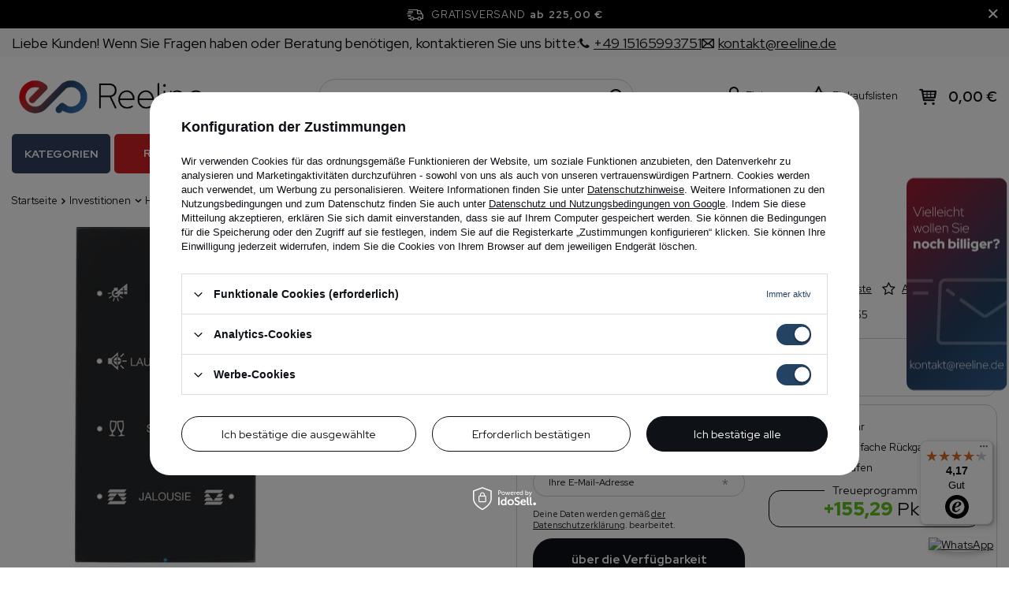

--- FILE ---
content_type: text/html; charset=utf-8
request_url: https://reeline.de/product-ger-28806-Touch-Sensor-4fach-Komfort-R-3-Glas-konfiguriert-schwarz-Hager-75144155.html
body_size: 44162
content:
<!DOCTYPE html>
<html lang="de" data-currurl="reeline.de" class="--freeShipping --vat --gross " ><head><meta name='viewport' content='user-scalable=no, initial-scale = 1.0, maximum-scale = 1.0, width=device-width, viewport-fit=cover'/> <link rel="preload" crossorigin="anonymous" as="font" href="/gfx/pol/fontello.woff?v=2"><meta http-equiv="Content-Type" content="text/html; charset=utf-8"><meta http-equiv="X-UA-Compatible" content="IE=edge"><title>Touch-Sensor 4fach Komfort R.3 Glas konfiguriert schwarz Hager 75144155</title><meta name="keywords" content=""><meta name="description" content=""><link rel="icon" href="/gfx/ger/favicon.ico"><meta name="theme-color" content="#244263"><meta name="msapplication-navbutton-color" content="#244263"><meta name="apple-mobile-web-app-status-bar-style" content="#244263"><link rel="stylesheet" type="text/css" href="/gfx/ger/projector_style.css.gzip?r=1764689606"><link rel="preload stylesheet" as="style" href="/gfx/ger/style.css.gzip?r=1764689606"><script>var app_shop={urls:{prefix:'data="/gfx/'.replace('data="', '')+'ger/',graphql:'/graphql/v1/'},vars:{priceType:'gross',priceTypeVat:true,productDeliveryTimeAndAvailabilityWithBasket:false,geoipCountryCode:'US',},txt:{priceTypeText:' Brutto',},fn:{},fnrun:{},files:[],graphql:{}};const getCookieByName=(name)=>{const value=`; ${document.cookie}`;const parts = value.split(`; ${name}=`);if(parts.length === 2) return parts.pop().split(';').shift();return false;};if(getCookieByName('freeeshipping_clicked')){document.documentElement.classList.remove('--freeShipping');}if(getCookieByName('rabateCode_clicked')){document.documentElement.classList.remove('--rabateCode');}</script><meta name="robots" content="index,follow"><meta name="rating" content="general"><meta name="Author" content="reeline.de based on IdoSell - the best online selling solutions for your e-store (www.idosell.com/shop).">
<!-- Begin LoginOptions html -->

<style>
#client_new_social .service_item[data-name="service_Apple"]:before, 
#cookie_login_social_more .service_item[data-name="service_Apple"]:before,
.oscop_contact .oscop_login__service[data-service="Apple"]:before {
    display: block;
    height: 2.6rem;
    content: url('/gfx/standards/apple.svg?r=1743165583');
}
.oscop_contact .oscop_login__service[data-service="Apple"]:before {
    height: auto;
    transform: scale(0.8);
}
#client_new_social .service_item[data-name="service_Apple"]:has(img.service_icon):before,
#cookie_login_social_more .service_item[data-name="service_Apple"]:has(img.service_icon):before,
.oscop_contact .oscop_login__service[data-service="Apple"]:has(img.service_icon):before {
    display: none;
}
</style>

<!-- End LoginOptions html -->

<!-- Open Graph -->
<meta property="og:type" content="website"><meta property="og:url" content="https://reeline.de/product-ger-28806-Touch-Sensor-4fach-Komfort-R-3-Glas-konfiguriert-schwarz-Hager-75144155.html
"><meta property="og:title" content="Touch-Sensor 4fach Komfort R.3 Glas konfiguriert schwarz Hager 75144155"><meta property="og:description" content="Touch-Sensor 4fach Komfort R.3 Glas konfiguriert schwarz Hager 75144155"><meta property="og:site_name" content="reeline.de"><meta property="og:locale" content="de_DE"><meta property="og:image" content="https://reeline.de/hpeciai/27bdbb7d24c6b33c64decad8f9c4a0cb/ger_pl_Touch-Sensor-4fach-Komfort-R-3-Glas-konfiguriert-schwarz-Hager-75144155-28806_1.jpg"><meta property="og:image:width" content="450"><meta property="og:image:height" content="450"><link rel="manifest" href="https://reeline.de/data/include/pwa/4/manifest.json?t=3"><meta name="apple-mobile-web-app-capable" content="yes"><meta name="apple-mobile-web-app-status-bar-style" content="black"><meta name="apple-mobile-web-app-title" content="reeline.de"><link rel="apple-touch-icon" href="/data/include/pwa/4/icon-128.png"><link rel="apple-touch-startup-image" href="/data/include/pwa/4/logo-512.png" /><meta name="msapplication-TileImage" content="/data/include/pwa/4/icon-144.png"><meta name="msapplication-TileColor" content="#2F3BA2"><meta name="msapplication-starturl" content="/"><script type="application/javascript">var _adblock = true;</script><script async src="/data/include/advertising.js"></script><script type="application/javascript">var statusPWA = {
                online: {
                    txt: "Mit dem Internet verbunden",
                    bg: "#5fa341"
                },
                offline: {
                    txt: "Keine Internetverbindung verfügbar",
                    bg: "#eb5467"
                }
            }</script><script async type="application/javascript" src="/ajax/js/pwa_online_bar.js?v=1&r=6"></script><script >
window.dataLayer = window.dataLayer || [];
window.gtag = function gtag() {
dataLayer.push(arguments);
}
gtag('consent', 'default', {
'ad_storage': 'denied',
'analytics_storage': 'denied',
'ad_personalization': 'denied',
'ad_user_data': 'denied',
'wait_for_update': 500
});

gtag('set', 'ads_data_redaction', true);
</script><script id="iaiscript_1" data-requirements="W10=" data-ga4_sel="ga4script">
window.iaiscript_1 = `<${'script'}  class='google_consent_mode_update'>
gtag('consent', 'update', {
'ad_storage': 'granted',
'analytics_storage': 'granted',
'ad_personalization': 'granted',
'ad_user_data': 'granted'
});
</${'script'}>`;
</script>
<!-- End Open Graph -->

<link rel="canonical" href="https://reeline.de/product-ger-28806-Touch-Sensor-4fach-Komfort-R-3-Glas-konfiguriert-schwarz-Hager-75144155.html" />
<link rel="alternate" hreflang="pl-PL" href="https://reeline.de/product-pol-28806-R-3-Sensor-dotykowy-4-krotny-konfigurowalny-szklo-czarny-Hager-75144155.html" />
<link rel="alternate" hreflang="de" href="https://reeline.de/product-ger-28806-Touch-Sensor-4fach-Komfort-R-3-Glas-konfiguriert-schwarz-Hager-75144155.html" />
                <!-- Global site tag (gtag.js) -->
                <script  async src="https://www.googletagmanager.com/gtag/js?id=AW-722243629"></script>
                <script >
                    window.dataLayer = window.dataLayer || [];
                    window.gtag = function gtag(){dataLayer.push(arguments);}
                    gtag('js', new Date());
                    
                    gtag('config', 'AW-722243629', {"allow_enhanced_conversions":true});
gtag('config', 'G-EPS5KFZKQN');

                </script>
                
<!-- Begin additional html or js -->


<!--128|4|61-->
<meta name="google-site-verification" content="UdsAixHa4rrPrO4zXvLzGyM7KtBmHau4Q4HQJXWUI2o" />
<!--147|4|61-->
<meta name="facebook-domain-verification" content="3htvibix5m2ylmf7g2qe1ukdcfnw68" />
<!--37|4|16| modified: 2020-09-11 12:25:13-->
<meta name="google-site-verification" content="eDEYxzKDaPwOikLvDo2OoaoosB0gFRzHq6577vijoss" />
<!--180|4|85| modified: 2023-11-21 14:23:55-->
<!-- Messenger Wtyczka czatu Code -->
    <div id="fb-root"></div>

    <!-- Your Wtyczka czatu code -->
    <div id="fb-customer-chat" class="fb-customerchat">
    </div>

    <script>
      var chatbox = document.getElementById('fb-customer-chat');
      chatbox.setAttribute("page_id", "110912621848889");
      chatbox.setAttribute("attribution", "biz_inbox");
    </script>

    <!-- Your SDK code -->
    <script>
      window.fbAsyncInit = function() {
        FB.init({
          xfbml            : true,
          version          : 'v18.0'
        });
      };

      (function(d, s, id) {
        var js, fjs = d.getElementsByTagName(s)[0];
        if (d.getElementById(id)) return;
        js = d.createElement(s); js.id = id;
        js.src = 'https://connect.facebook.net/de_DE/sdk/xfbml.customerchat.js';
        fjs.parentNode.insertBefore(js, fjs);
      }(document, 'script', 'facebook-jssdk'));
    </script>

<!-- End additional html or js -->
                <script>
                if (window.ApplePaySession && window.ApplePaySession.canMakePayments()) {
                    var applePayAvailabilityExpires = new Date();
                    applePayAvailabilityExpires.setTime(applePayAvailabilityExpires.getTime() + 2592000000); //30 days
                    document.cookie = 'applePayAvailability=yes; expires=' + applePayAvailabilityExpires.toUTCString() + '; path=/;secure;'
                    var scriptAppleJs = document.createElement('script');
                    scriptAppleJs.src = "/ajax/js/apple.js?v=3";
                    if (document.readyState === "interactive" || document.readyState === "complete") {
                          document.body.append(scriptAppleJs);
                    } else {
                        document.addEventListener("DOMContentLoaded", () => {
                            document.body.append(scriptAppleJs);
                        });  
                    }
                } else {
                    document.cookie = 'applePayAvailability=no; path=/;secure;'
                }
                </script>
                <script>
            var paypalScriptLoaded = null;
            var paypalScript = null;
            
            async function attachPaypalJs() {
                return new Promise((resolve, reject) => {
                    if (!paypalScript) {
                        paypalScript = document.createElement('script');
                        paypalScript.async = true;
                        paypalScript.setAttribute('data-namespace', "paypal_sdk");
                        paypalScript.setAttribute('data-partner-attribution-id', "IAIspzoo_Cart_PPCP");
                        paypalScript.addEventListener("load", () => {
                        paypalScriptLoaded = true;
                            resolve({status: true});
                        });
                        paypalScript.addEventListener("error", () => {
                            paypalScriptLoaded = true;
                            reject({status: false});
                         });
                        paypalScript.src = "https://www.paypal.com/sdk/js?client-id=AbxR9vIwE1hWdKtGu0gOkvPK2YRoyC9ulUhezbCUWnrjF8bjfwV-lfP2Rze7Bo8jiHIaC0KuaL64tlkD&components=buttons,funding-eligibility&currency=EUR&merchant-id=2N7NPBEGQUYR2&locale=de_DE";
                        if (document.readyState === "interactive" || document.readyState === "complete") {
                            document.body.append(paypalScript);
                        } else {
                            document.addEventListener("DOMContentLoaded", () => {
                                document.body.append(paypalScript);
                            });  
                        }                                              
                    } else {
                        if (paypalScriptLoaded) {
                            resolve({status: true});
                        } else {
                            paypalScript.addEventListener("load", () => {
                                paypalScriptLoaded = true;
                                resolve({status: true});                            
                            });
                            paypalScript.addEventListener("error", () => {
                                paypalScriptLoaded = true;
                                reject({status: false});
                            });
                        }
                    }
                });
            }
            </script>
                <script>
                attachPaypalJs().then(() => {
                    let paypalEligiblePayments = [];
                    let payPalAvailabilityExpires = new Date();
                    payPalAvailabilityExpires.setTime(payPalAvailabilityExpires.getTime() + 86400000); //1 day
                    if (typeof(paypal_sdk) != "undefined") {
                        for (x in paypal_sdk.FUNDING) {
                            var buttonTmp = paypal_sdk.Buttons({
                                fundingSource: x.toLowerCase()
                            });
                            if (buttonTmp.isEligible()) {
                                paypalEligiblePayments.push(x);
                            }
                        }
                    }
                    if (paypalEligiblePayments.length > 0) {
                        document.cookie = 'payPalAvailability_EUR=' + paypalEligiblePayments.join(",") + '; expires=' + payPalAvailabilityExpires.toUTCString() + '; path=/; secure';
                        document.cookie = 'paypalMerchant=2N7NPBEGQUYR2; expires=' + payPalAvailabilityExpires.toUTCString() + '; path=/; secure';
                    } else {
                        document.cookie = 'payPalAvailability_EUR=-1; expires=' + payPalAvailabilityExpires.toUTCString() + '; path=/; secure';
                    }
                });
                </script><script src="/data/gzipFile/expressCheckout.js.gz"></script><link rel="preload" as="image" href="https://static2.reeline.de/hpeciai/b21e8b2f7cc9d1103f23c4bbefb18892/ger_pm_Touch-Sensor-4fach-Komfort-R-3-Glas-konfiguriert-schwarz-Hager-75144155-28806_1.jpg"><style>
								#main_banner1.skeleton .main_slider__item > a {
									padding-top: calc(480/480* 100%);
								}
								@media (min-width: 757px) {#main_banner1.skeleton .main_slider__item > a {
									padding-top: calc(/* 100%);
								}}
								@media (min-width: 979px) {#main_banner1.skeleton .main_slider__item > a {
									padding-top: calc(463/1920* 100%);
								}}
								#main_banner1 .main_slider__item > a.loading {
									padding-top: calc(480/480* 100%);
								}
								@media (min-width: 757px) {#main_banner1 .main_slider__item > a.loading {
									padding-top: calc(/* 100%);
								}}
								@media (min-width: 979px) {#main_banner1 .main_slider__item > a.loading {
									padding-top: calc(463/1920* 100%);
								}}
							</style><style>
									#photos_slider[data-skeleton] .photos__link:before {
										padding-top: calc(450/450* 100%);
									}
									@media (min-width: 979px) {.photos__slider[data-skeleton] .photos__figure:not(.--nav):first-child .photos__link {
										max-height: 450px;
									}}
								</style></head><body><script async
                                  data_environment = "production";
                                  src="https://eu-library.klarnaservices.com/lib.js"
                                  data-client-id=""></script><script>
					var script = document.createElement('script');
					script.src = app_shop.urls.prefix + 'envelope.js.gzip';

					document.getElementsByTagName('body')[0].insertBefore(script, document.getElementsByTagName('body')[0].firstChild);
				</script><div id="container" class="projector_page container max-width-1200"><header class=" commercial_banner"><script class="ajaxLoad">
                app_shop.vars.vat_registered = "true";
                app_shop.vars.currency_format = "###,##0.00";
                
                    app_shop.vars.currency_before_value = false;
                
                    app_shop.vars.currency_space = true;
                
                app_shop.vars.symbol = "€";
                app_shop.vars.id= "EUR";
                app_shop.vars.baseurl = "http://reeline.de/";
                app_shop.vars.sslurl= "https://reeline.de/";
                app_shop.vars.curr_url= "%2Fproduct-ger-28806-Touch-Sensor-4fach-Komfort-R-3-Glas-konfiguriert-schwarz-Hager-75144155.html";
                

                var currency_decimal_separator = ',';
                var currency_grouping_separator = ' ';

                
                    app_shop.vars.blacklist_extension = ["exe","com","swf","js","php"];
                
                    app_shop.vars.blacklist_mime = ["application/javascript","application/octet-stream","message/http","text/javascript","application/x-deb","application/x-javascript","application/x-shockwave-flash","application/x-msdownload"];
                
                    app_shop.urls.contact = "/contact-ger.html";
                
                app_shop.vars.shoplang = "ger";
                app_shop.vars.pageType = "projector";
                
            </script><div id="viewType" style="display:none"></div><div class="topbar"><div class="topbar__left"><span class="detail --label">
            	    Liebe Kunden! Wenn Sie Fragen haben oder Beratung benötigen, kontaktieren Sie uns bitte:
            	</span><span class="detail --phone"><a href="tel:+4915165993751"><i class="icon-phone"></i><span>+49 15165993751</span></a></span><span class="detail --mail"><a href="/Kontaktformular-Preisverhandler-ccms-ger-88.html"><i class="icon-envelope-empty"></i><span>kontakt@reeline.de</span></a></span></div><div class="topbar__right"></div></div><div id="freeShipping" class="freeShipping"><span class="freeShipping__info">Gratisversand</span><strong class="freeShipping__val">
				ab 
				225,00 €</strong><a href="" class="freeShipping__close"></a></div><div id="logo" class="d-flex align-items-center"><a href="http://www.reeline.de" target="_self"><img src="/data/gfx/mask/ger/logo_4_big.png" alt="Logo reeline de" width="2980" height="633"></a></div><form action="https://reeline.de/search.php" method="get" id="menu_search" class="menu_search"><a href="#showSearchForm" class="menu_search__mobile" aria-label="Suchen"></a><div class="menu_search__block"><div class="menu_search__item --input"><input class="menu_search__input" type="text" name="text" autocomplete="off" placeholder="Geben Sie ein, wonach Sie suchen" aria-label="Geben Sie ein, wonach Sie suchen"><button class="menu_search__submit" type="submit" aria-label="Suchen"></button></div><div class="menu_search__item --results search_result"></div></div></form><div id="menu_settings" class="align-items-center justify-content-center justify-content-lg-end"><div class="open_trigger"><span class="d-none d-md-inline-block flag_txt"><i class="icon-truck"></i></span><div class="menu_settings_wrapper d-md-none"><div class="menu_settings_inline"><div class="menu_settings_header">
										Sprache und Währung: 
									</div><div class="menu_settings_content"><span class="menu_settings_flag flag flag_ger"></span><strong class="menu_settings_value"><span class="menu_settings_language">de</span><span> | </span><span class="menu_settings_currency">€</span></strong></div></div><div class="menu_settings_inline"><div class="menu_settings_header">
										Lieferland: 
									</div><div class="menu_settings_content"><strong class="menu_settings_value">Deutschland</strong></div></div></div><i class="icon-angle-down d-none d-md-inline-block"></i></div><form action="https://reeline.de/settings.php" method="post"><ul class="bg_alter"><li><div class="form-group"><label for="menu_settings_country">Lieferland</label><div class="select-after"><select class="form-control" name="country" id="menu_settings_country"><option value="1143020022">Belgien</option><option value="1143020038">Croatia</option><option selected value="1143020143">Deutschland</option><option value="1143020057">Frankreich</option><option value="1143020220">Italien</option><option value="1143020016">Österreich</option><option value="1143020003">Polen</option><option value="1143020075">Spanien</option></select></div></div></li><li class="buttons"><button class="btn --solid --large" type="submit">
										Änderungen übernehmen
									</button></li></ul></form><div id="menu_additional"><a class="account_link" href="https://reeline.de/login.php">Einloggen</a><div class="shopping_list_top" data-empty="true"><a href="https://reeline.de/de/shoppinglist/" class="wishlist_link slt_link">Einkaufslisten</a><div class="slt_lists"><ul class="slt_lists__nav"><li class="slt_lists__nav_item" data-list_skeleton="true" data-list_id="true" data-shared="true"><a class="slt_lists__nav_link" data-list_href="true"><span class="slt_lists__nav_name" data-list_name="true"></span><span class="slt_lists__count" data-list_count="true">0</span></a></li></ul><span class="slt_lists__empty">Fügen Sie ihm Produkte hinzu, die Sie mögen und später kaufen möchten.</span></div></div></div></div><div class="shopping_list_top_mobile d-none" data-empty="true"><a href="https://reeline.de/de/shoppinglist/" class="sltm_link"></a></div><div class="sl_choose sl_dialog"><div class="sl_choose__wrapper sl_dialog__wrapper p-4 p-md-5"><div class="sl_choose__item --top sl_dialog_close mb-2"><strong class="sl_choose__label">In Einkaufsliste speichern</strong></div><div class="sl_choose__item --lists" data-empty="true"><div class="sl_choose__list f-group --radio m-0 d-md-flex align-items-md-center justify-content-md-between" data-list_skeleton="true" data-list_id="true" data-shared="true"><input type="radio" name="add" class="sl_choose__input f-control" id="slChooseRadioSelect" data-list_position="true"><label for="slChooseRadioSelect" class="sl_choose__group_label f-label py-4" data-list_position="true"><span class="sl_choose__sub d-flex align-items-center"><span class="sl_choose__name" data-list_name="true"></span><span class="sl_choose__count" data-list_count="true">0</span></span></label><button type="button" class="sl_choose__button --desktop btn --solid">Speichern</button></div></div><div class="sl_choose__item --create sl_create mt-4"><a href="#new" class="sl_create__link  align-items-center">Eine neue Einkaufsliste erstellen</a><form class="sl_create__form align-items-center"><div class="sl_create__group f-group --small mb-0"><input type="text" class="sl_create__input f-control" required="required"><label class="sl_create__label f-label">Neuer Listenname</label></div><button type="submit" class="sl_create__button btn --solid ml-2 ml-md-3">Eine Liste erstellen</button></form></div><div class="sl_choose__item --mobile mt-4 d-flex justify-content-center d-md-none"><button class="sl_choose__button --mobile btn --solid --large">Speichern</button></div></div></div><div id="menu_basket" class="topBasket"><a class="topBasket__sub" href="/basketedit.php"><span class="badge badge-info"></span><strong class="topBasket__price" style="display: none;">0,00 €</strong></a><div class="topBasket__details --products" style="display: none;"><div class="topBasket__block --labels"><label class="topBasket__item --name">Produkt</label><label class="topBasket__item --sum">Menge</label><label class="topBasket__item --prices">Preis</label></div><div class="topBasket__block --products"></div><div class="topBasket__block --oneclick topBasket_oneclick" data-lang="ger"><div class="topBasket_oneclick__label"><span class="topBasket_oneclick__text --fast">Schnelles Einkaufen <strong>1-Click</strong></span><span class="topBasket_oneclick__text --registration"> (ohne Registrierung)</span></div><div class="topBasket_oneclick__items"><span class="topBasket_oneclick__item --paypal" title="PayPal"><img class="topBasket_oneclick__icon" src="/panel/gfx/payment_forms/236.png" alt="PayPal"></span></div></div></div><div class="topBasket__details --shipping" style="display: none;"><span class="topBasket__name">Versandkosten ab</span><span id="shipppingCost"></span></div><script>
						app_shop.vars.cache_html = true;
					</script></div><nav id="menu_categories" class="--redhat"><button type="button" class="navbar-toggler"><i class="icon-reorder"></i></button><div class="navbar-collapse" id="menu_navbar"><ul id="dl-menu"><li id="menu_wrapper"><span id="menu_main_category">Kategorien</span><ul class="navbar-nav mx-md-n2"><li class="nav-item"><a  href="/ger_m_Leuchtmittel-8043.html" target="_self" title="Leuchtmittel" class="nav-link" >Leuchtmittel</a><ul class="navbar-subnav"><li class="nav-item empty"><a  href="/ger_m_Leuchtmittel_Gluhbirnen-LED-Lichtquelle-8091.html" target="_self" title="Glühbirnen, LED-Lichtquelle" class="nav-link" >Glühbirnen, LED-Lichtquelle</a></li><li class="nav-item empty"><a  href="/ger_m_Leuchtmittel_Philips-Hue-8092.html" target="_self" title="Philips Hue" class="nav-link" >Philips Hue</a></li><li class="nav-item empty"><a  href="/ger_m_Leuchtmittel_AR111-ES111-Reflektoren-8093.html" target="_self" title="AR111, ES111 Reflektoren" class="nav-link" >AR111, ES111 Reflektoren</a></li><li class="nav-item empty"><a  href="/ger_m_Leuchtmittel_Leuchtstoffrohren-LED-Rohren-8094.html" target="_self" title="Leuchtstoffröhren, LED Röhren" class="nav-link" >Leuchtstoffröhren, LED Röhren</a></li><li class="nav-item empty"><a  href="/ger_m_Leuchtmittel_Dekorative-Gluhbirnen-8095.html" target="_self" title="Dekorative Glühbirnen" class="nav-link" >Dekorative Glühbirnen</a></li><li class="nav-item empty"><a  href="/ger_m_Leuchtmittel_Spezialbirnen-8096.html" target="_self" title="Spezialbirnen" class="nav-link" >Spezialbirnen</a></li></ul></li><li class="nav-item"><a  href="/ger_m_Innenbeleuchtung-8039.html" target="_self" title="Innenbeleuchtung" class="nav-link" >Innenbeleuchtung</a><ul class="navbar-subnav"><li class="nav-item empty"><a  href="/ger_m_Innenbeleuchtung_Schreibtischlampen-Nachttischlampen-8055.html" target="_self" title="Schreibtischlampen, Nachttischlampen" class="nav-link" >Schreibtischlampen, Nachttischlampen</a></li><li class="nav-item empty"><a  href="/ger_m_Innenbeleuchtung_Einbaustrahler-Einbauspots-8056.html" target="_self" title="Einbaustrahler, Einbauspots" class="nav-link" >Einbaustrahler, Einbauspots</a></li><li class="nav-item empty"><a  href="/ger_m_Innenbeleuchtung_Aufbaustrahler-Deckenleuchte-8057.html" target="_self" title="Aufbaustrahler, Deckenleuchte" class="nav-link" >Aufbaustrahler, Deckenleuchte</a></li><li class="nav-item empty"><a  href="/ger_m_Innenbeleuchtung_Hangelampen-Kronleuchte-8058.html" target="_self" title="Hängelampen, Kronleuchte" class="nav-link" >Hängelampen, Kronleuchte</a></li><li class="nav-item empty"><a  href="/ger_m_Innenbeleuchtung_Wandleuchten-Wandlampen-8059.html" target="_self" title="Wandleuchten, Wandlampen" class="nav-link" >Wandleuchten, Wandlampen</a></li><li class="nav-item empty"><a  href="/ger_m_Innenbeleuchtung_Badleuchten-8060.html" target="_self" title="Badleuchten" class="nav-link" >Badleuchten</a></li><li class="nav-item empty"><a  href="/ger_m_Innenbeleuchtung_Stehlampen-Standleuchten-8061.html" target="_self" title="Stehlampen, Standleuchten" class="nav-link" >Stehlampen, Standleuchten</a></li><li class="nav-item empty"><a  href="/ger_m_Innenbeleuchtung_Mobelbeleuchtung-Mobellicht-8062.html" target="_self" title="Möbelbeleuchtung, Möbellicht" class="nav-link" >Möbelbeleuchtung, Möbellicht</a></li><li class="nav-item empty"><a  href="/ger_m_Innenbeleuchtung_Treppenbeleuchtung-Treppenlichten-8063.html" target="_self" title="Treppenbeleuchtung, Treppenlichten" class="nav-link" >Treppenbeleuchtung, Treppenlichten</a></li><li class="nav-item empty"><a  href="/ger_m_Innenbeleuchtung_Kinderlampen-8064.html" target="_self" title="Kinderlampen" class="nav-link" >Kinderlampen</a></li><li class="nav-item empty"><a  href="/ger_m_Innenbeleuchtung_Dekoration-Beleuchtung-8065.html" target="_self" title="Dekoration Beleuchtung" class="nav-link" >Dekoration Beleuchtung</a></li><li class="nav-item empty"><a  href="/ger_m_Innenbeleuchtung_Lampenschirme-Zubehor-8066.html" target="_self" title="Lampenschirme, Zubehör" class="nav-link" >Lampenschirme, Zubehör</a></li><li class="nav-item empty"><a  href="/ger_m_Innenbeleuchtung_Beleuchtung-fur-Pflanzenanbau-11651.html" target="_self" title="Beleuchtung für Pflanzenanbau" class="nav-link" >Beleuchtung für Pflanzenanbau</a></li></ul></li><li class="nav-item"><a  href="/ger_m_Aussenbeleuchtung-8045.html" target="_self" title="Außenbeleuchtung" class="nav-link" >Außenbeleuchtung</a><ul class="navbar-subnav"><li class="nav-item empty"><a  href="/ger_m_Aussenbeleuchtung_Hermetisch-Deckenleuchten-8101.html" target="_self" title="Hermetisch Deckenleuchten" class="nav-link" >Hermetisch Deckenleuchten</a></li><li class="nav-item empty"><a  href="/ger_m_Aussenbeleuchtung_Hangelampen-8102.html" target="_self" title="Hängelampen" class="nav-link" >Hängelampen</a></li><li class="nav-item empty"><a  href="/ger_m_Aussenbeleuchtung_Wandbeleuchtung-Wandleuchten-8103.html" target="_self" title="Wandbeleuchtung, Wandleuchten" class="nav-link" >Wandbeleuchtung, Wandleuchten</a></li><li class="nav-item empty"><a  href="/ger_m_Aussenbeleuchtung_Wegeleuchten-Standleuchten-Pollerleuchten-8104.html" target="_self" title="Wegeleuchten, Standleuchten, Pollerleuchten" class="nav-link" >Wegeleuchten, Standleuchten, Pollerleuchten</a></li><li class="nav-item empty"><a  href="/ger_m_Aussenbeleuchtung_Gartenstrahlern-mit-Erdspiess-8105.html" target="_self" title="Gartenstrahlern mit Erdspieß " class="nav-link" >Gartenstrahlern mit Erdspieß </a></li><li class="nav-item empty"><a  href="/ger_m_Aussenbeleuchtung_Bodeneinbaustrahler-8106.html" target="_self" title="Bodeneinbaustrahler" class="nav-link" >Bodeneinbaustrahler</a></li><li class="nav-item empty"><a  href="/ger_m_Aussenbeleuchtung_Treppenbeleuchtung-8107.html" target="_self" title="Treppenbeleuchtung" class="nav-link" >Treppenbeleuchtung</a></li><li class="nav-item empty"><a  href="/ger_m_Aussenbeleuchtung_Garten-Girlanden-9695.html" target="_self" title="Garten Girlanden" class="nav-link" >Garten Girlanden</a></li><li class="nav-item empty"><a  href="/ger_m_Aussenbeleuchtung_Solarlampen-11700.html" target="_self" title="Solarlampen" class="nav-link" >Solarlampen</a></li></ul></li><li class="nav-item"><a  href="/ger_m_Technische-Leuchten-8046.html" target="_self" title="Technische Leuchten" class="nav-link" >Technische Leuchten</a><ul class="navbar-subnav"><li class="nav-item empty"><a  href="/ger_m_Technische-Leuchten_Burobeleuchtung-8108.html" target="_self" title="Bürobeleuchtung" class="nav-link" >Bürobeleuchtung</a></li><li class="nav-item empty"><a  href="/ger_m_Technische-Leuchten_LED-und-Halogenscheinwerfern-8109.html" target="_self" title="LED- und Halogenscheinwerfern" class="nav-link" >LED- und Halogenscheinwerfern</a></li><li class="nav-item empty"><a  href="/ger_m_Technische-Leuchten_LED-Rohren-8110.html" target="_self" title="LED Röhren" class="nav-link" >LED Röhren</a></li><li class="nav-item empty"><a  href="/ger_m_Technische-Leuchten_Taschenlampen-tragbare-Lampen-8111.html" target="_self" title="Taschenlampen, tragbare Lampen" class="nav-link" >Taschenlampen, tragbare Lampen</a></li><li class="nav-item empty"><a  href="/ger_m_Technische-Leuchten_Zubehor-8112.html" target="_self" title="Zubehör" class="nav-link" >Zubehör</a></li><li class="nav-item empty"><a  href="/ger_m_Technische-Leuchten_Technische-Leuchten-8113.html" target="_self" title="Technische Leuchten" class="nav-link" >Technische Leuchten</a></li><li class="nav-item"><a  href="/ger_m_Technische-Leuchten_Schienensysteme-8114.html" target="_self" title="Schienensysteme" class="nav-link" >Schienensysteme</a><ul class="navbar-subsubnav"><li class="nav-item"><a  href="/ger_m_Technische-Leuchten_Schienensysteme_EDO-9240.html" target="_self" title="EDO" class="nav-link" >EDO</a></li><li class="nav-item"><a  href="/ger_m_Technische-Leuchten_Schienensysteme_Italux-8203.html" target="_self" title="Italux" class="nav-link" >Italux</a></li><li class="nav-item"><a  href="/ger_m_Technische-Leuchten_Schienensysteme_SLV-8204.html" target="_self" title="SLV" class="nav-link" >SLV</a></li><li class="nav-item"><a  href="/ger_m_Technische-Leuchten_Schienensysteme_Nowodvorski-8205.html" target="_self" title="Nowodvorski" class="nav-link" >Nowodvorski</a></li><li class="nav-item"><a  href="/ger_m_Technische-Leuchten_Schienensysteme_Redlux-8207.html" target="_self" title="Redlux" class="nav-link" >Redlux</a></li><li class="nav-item"><a  href="/ger_m_Technische-Leuchten_Schienensysteme_Struhm-8276.html" target="_self" title="Struhm" class="nav-link" >Struhm</a></li><li class="nav-item"><a  href="/ger_m_Technische-Leuchten_Schienensysteme_Ledvance-8282.html" target="_self" title="Ledvance" class="nav-link" >Ledvance</a></li><li class="nav-item"><a  href="/ger_m_Technische-Leuchten_Schienensysteme_Light-Prestige-8609.html" target="_self" title="Light Prestige" class="nav-link" >Light Prestige</a></li><li class="nav-item"><a  href="/ger_m_Technische-Leuchten_Schienensysteme_Rabalux-11733.html" target="_self" title="Rabalux" class="nav-link" >Rabalux</a></li><li class="nav-item"><a  href="/ger_m_Technische-Leuchten_Schienensysteme_Kobi-11837.html" target="_self" title="Kobi" class="nav-link" >Kobi</a></li></ul></li><li class="nav-item empty"><a  href="/ger_m_Technische-Leuchten_High-bay-Strahler-8565.html" target="_self" title="High-bay Strahler" class="nav-link" >High-bay Strahler</a></li><li class="nav-item empty"><a  href="/ger_m_Technische-Leuchten_Strassenbeleuchtung-8566.html" target="_self" title="Straßenbeleuchtung" class="nav-link" >Straßenbeleuchtung</a></li><li class="nav-item empty"><a  href="/ger_m_Technische-Leuchten_LED-Panels-8567.html" target="_self" title="LED-Panels" class="nav-link" >LED-Panels</a></li></ul></li><li class="nav-item"><a  href="/ger_m_Steckdosen-Schalter-8041.html" target="_self" title="Steckdosen, Schalter" class="nav-link" >Steckdosen, Schalter</a><ul class="navbar-subnav"><li class="nav-item"><a  href="/ger_m_Steckdosen-Schalter_Exen-11810.html" target="_self" title="Exen" class="nav-link" >Exen</a><ul class="navbar-subsubnav"><li class="nav-item"><a  href="/ger_m_Steckdosen-Schalter_Exen_Karell-11811.html" target="_self" title="Karell" class="nav-link" >Karell</a></li><li class="nav-item"><a  href="/ger_m_Steckdosen-Schalter_Exen_Odak-11812.html" target="_self" title="Odak" class="nav-link" >Odak</a></li><li class="nav-item"><a  href="/ger_m_Steckdosen-Schalter_Exen_Comfort-11813.html" target="_self" title="Comfort" class="nav-link" >Comfort</a></li></ul></li><li class="nav-item"><a  href="/ger_m_Steckdosen-Schalter_Kontakt-Simon-8076.html" target="_self" title="Kontakt Simon" class="nav-link" >Kontakt Simon</a><ul class="navbar-subsubnav"><li class="nav-item"><a  href="/ger_m_Steckdosen-Schalter_Kontakt-Simon_Simon-82-8133.html" target="_self" title="Simon 82" class="nav-link" >Simon 82</a></li><li class="nav-item"><a  href="/ger_m_Steckdosen-Schalter_Kontakt-Simon_Simon-54-8134.html" target="_self" title="Simon 54" class="nav-link" >Simon 54</a></li><li class="nav-item"><a  href="/ger_m_Steckdosen-Schalter_Kontakt-Simon_Simon-Basic-8135.html" target="_self" title="Simon Basic" class="nav-link" >Simon Basic</a></li><li class="nav-item"><a  href="/ger_m_Steckdosen-Schalter_Kontakt-Simon_Simon-15-8136.html" target="_self" title="Simon 15" class="nav-link" >Simon 15</a></li><li class="nav-item"><a  href="/ger_m_Steckdosen-Schalter_Kontakt-Simon_Simon-10-8137.html" target="_self" title="Simon 10" class="nav-link" >Simon 10</a></li><li class="nav-item"><a  href="/ger_m_Steckdosen-Schalter_Kontakt-Simon_Simon-Akord-8139.html" target="_self" title="Simon Akord" class="nav-link" >Simon Akord</a></li><li class="nav-item"><a  href="/ger_m_Steckdosen-Schalter_Kontakt-Simon_Simon-Aquarius-IP54-8140.html" target="_self" title="Simon Aquarius IP54" class="nav-link" >Simon Aquarius IP54</a></li><li class="nav-item"><a  href="/ger_m_Steckdosen-Schalter_Kontakt-Simon_Zubehor-8141.html" target="_self" title="Zubehör" class="nav-link" >Zubehör</a></li><li class="nav-item"><a  href="/ger_m_Steckdosen-Schalter_Kontakt-Simon_Simon-54-Touch-8279.html" target="_self" title="Simon 54 Touch" class="nav-link" >Simon 54 Touch</a></li></ul></li><li class="nav-item"><a  href="/ger_m_Steckdosen-Schalter_Schneider-Electric-8082.html" target="_self" title="Schneider Electric" class="nav-link" >Schneider Electric</a><ul class="navbar-subsubnav"><li class="nav-item"><a  href="/ger_m_Steckdosen-Schalter_Schneider-Electric_Sedna-8167.html" target="_self" title="Sedna" class="nav-link" >Sedna</a></li><li class="nav-item"><a  href="/ger_m_Steckdosen-Schalter_Schneider-Electric_Sedna-Design-9359.html" target="_self" title="Sedna Design" class="nav-link" >Sedna Design</a></li><li class="nav-item"><a  href="/ger_m_Steckdosen-Schalter_Schneider-Electric_Asfora-8611.html" target="_self" title="Asfora" class="nav-link" >Asfora</a></li><li class="nav-item"><a  href="/ger_m_Steckdosen-Schalter_Schneider-Electric_Mureva-IP55-9022.html" target="_self" title="Mureva IP55" class="nav-link" >Mureva IP55</a></li><li class="nav-item"><a  href="/ger_m_Steckdosen-Schalter_Schneider-Electric_Merten-8612.html" target="_self" title="Merten" class="nav-link" >Merten</a></li><li class="nav-item"><a  href="/ger_m_Steckdosen-Schalter_Schneider-Electric_Odace-8613.html" target="_self" title="Odace" class="nav-link" >Odace</a></li><li class="nav-item"><a  href="/ger_m_Steckdosen-Schalter_Schneider-Electric_Unica-8614.html" target="_self" title="Unica" class="nav-link" >Unica</a></li></ul></li><li class="nav-item"><a  href="/ger_m_Steckdosen-Schalter_Berker-8079.html" target="_self" title="Berker" class="nav-link" >Berker</a><ul class="navbar-subsubnav"><li class="nav-item"><a  href="/ger_m_Steckdosen-Schalter_Berker_Berker-R-1-R-3-R-Classic-1930-Serie-8159.html" target="_self" title="Berker R.1/R.3/R.Classic 1930 Serie" class="nav-link" >Berker R.1/R.3/R.Classic 1930 Serie</a></li><li class="nav-item"><a  href="/ger_m_Steckdosen-Schalter_Berker_W-1-Serie-8160.html" target="_self" title="W.1 Serie" class="nav-link" >W.1 Serie</a></li><li class="nav-item"><a  href="/ger_m_Steckdosen-Schalter_Berker_Integro-Flow-8161.html" target="_self" title="Integro Flow" class="nav-link" >Integro Flow</a></li><li class="nav-item"><a  href="/ger_m_Steckdosen-Schalter_Berker_Berker-K-1-K-5-8162.html" target="_self" title="Berker K.1/K.5" class="nav-link" >Berker K.1/K.5</a></li><li class="nav-item"><a  href="/ger_m_Steckdosen-Schalter_Berker_Berker-S-1-B-3-B-7-8163.html" target="_self" title="Berker S.1 B.3/B.7" class="nav-link" >Berker S.1 B.3/B.7</a></li><li class="nav-item"><a  href="/ger_m_Steckdosen-Schalter_Berker_Berker-Q-1-Q-3-Q-7-8164.html" target="_self" title="Berker Q.1/Q.3/Q.7" class="nav-link" >Berker Q.1/Q.3/Q.7</a></li><li class="nav-item"><a  href="/ger_m_Steckdosen-Schalter_Berker_Berker-one-platform-Mechanismen-8165.html" target="_self" title="Berker one.platform - Mechanismen" class="nav-link" >Berker one.platform - Mechanismen</a></li><li class="nav-item"><a  href="/ger_m_Steckdosen-Schalter_Berker_Sonstiges-und-Zubehor-fur-Berker-8166.html" target="_self" title="Sonstiges und Zubehör für Berker" class="nav-link" >Sonstiges und Zubehör für Berker</a></li></ul></li><li class="nav-item"><a  href="/ger_m_Steckdosen-Schalter_Hager-9142.html" target="_self" title="Hager" class="nav-link" >Hager</a><ul class="navbar-subsubnav"><li class="nav-item"><a  href="/ger_m_Steckdosen-Schalter_Hager_Lumina-9143.html" target="_self" title="Lumina" class="nav-link" >Lumina</a></li></ul></li><li class="nav-item"><a  href="/ger_m_Steckdosen-Schalter_Ospel-8077.html" target="_self" title="Ospel" class="nav-link" >Ospel</a><ul class="navbar-subsubnav"><li class="nav-item"><a  href="/ger_m_Steckdosen-Schalter_Ospel_Akcent-8142.html" target="_self" title="Akcent" class="nav-link" >Akcent</a></li><li class="nav-item"><a  href="/ger_m_Steckdosen-Schalter_Ospel_Aria-8143.html" target="_self" title="Aria" class="nav-link" >Aria</a></li><li class="nav-item"><a  href="/ger_m_Steckdosen-Schalter_Ospel_As-8144.html" target="_self" title="As" class="nav-link" >As</a></li><li class="nav-item"><a  href="/ger_m_Steckdosen-Schalter_Ospel_Bis-8145.html" target="_self" title="Bis" class="nav-link" >Bis</a></li><li class="nav-item"><a  href="/ger_m_Steckdosen-Schalter_Ospel_Fala-8146.html" target="_self" title="Fala" class="nav-link" >Fala</a></li><li class="nav-item"><a  href="/ger_m_Steckdosen-Schalter_Ospel_Impresja-8147.html" target="_self" title="Impresja" class="nav-link" >Impresja</a></li><li class="nav-item"><a  href="/ger_m_Steckdosen-Schalter_Ospel_Karo-8148.html" target="_self" title="Karo" class="nav-link" >Karo</a></li><li class="nav-item"><a  href="/ger_m_Steckdosen-Schalter_Ospel_Kier-8149.html" target="_self" title="Kier" class="nav-link" >Kier</a></li><li class="nav-item"><a  href="/ger_m_Steckdosen-Schalter_Ospel_Sonata-8151.html" target="_self" title="Sonata" class="nav-link" >Sonata</a></li><li class="nav-item"><a  href="/ger_m_Steckdosen-Schalter_Ospel_Zubehor-8152.html" target="_self" title="Zubehör" class="nav-link" >Zubehör</a></li><li class="nav-item"><a  href="/ger_m_Steckdosen-Schalter_Ospel_Szafir-11832.html" target="_self" title="Szafir" class="nav-link" >Szafir</a></li></ul></li><li class="nav-item"><a  href="/ger_m_Steckdosen-Schalter_Karlik-8078.html" target="_self" title="Karlik" class="nav-link" >Karlik</a><ul class="navbar-subsubnav"><li class="nav-item"><a  href="/ger_m_Steckdosen-Schalter_Karlik_Deco-8153.html" target="_self" title="Deco" class="nav-link" >Deco</a></li><li class="nav-item"><a  href="/ger_m_Steckdosen-Schalter_Karlik_Flexi-8154.html" target="_self" title="Flexi" class="nav-link" >Flexi</a></li><li class="nav-item"><a  href="/ger_m_Steckdosen-Schalter_Karlik_Trend-8155.html" target="_self" title="Trend" class="nav-link" >Trend</a></li><li class="nav-item"><a  href="/ger_m_Steckdosen-Schalter_Karlik_Mini-8618.html" target="_self" title="Mini" class="nav-link" >Mini</a></li><li class="nav-item"><a  href="/ger_m_Steckdosen-Schalter_Karlik_Junior-8156.html" target="_self" title="Junior" class="nav-link" >Junior</a></li><li class="nav-item"><a  href="/ger_m_Steckdosen-Schalter_Karlik_Senior-8157.html" target="_self" title="Senior" class="nav-link" >Senior</a></li><li class="nav-item"><a  href="/ger_m_Steckdosen-Schalter_Karlik_Logo-8158.html" target="_self" title="Logo" class="nav-link" >Logo</a></li></ul></li><li class="nav-item"><a  href="/ger_m_Steckdosen-Schalter_Kos-8084.html" target="_self" title="Kos" class="nav-link" >Kos</a><ul class="navbar-subsubnav"><li class="nav-item"><a  href="/ger_m_Steckdosen-Schalter_Kos_Kos-66-8174.html" target="_self" title="Kos 66" class="nav-link" >Kos 66</a></li></ul></li><li class="nav-item"><a  href="/ger_m_Steckdosen-Schalter_ViPlast-11867.html" target="_self" title="ViPlast" class="nav-link" >ViPlast</a><ul class="navbar-subsubnav"><li class="nav-item"><a  href="/ger_m_Steckdosen-Schalter_ViPlast_Koala-IP44-11877.html" target="_self" title="Koala IP44" class="nav-link" >Koala IP44</a></li><li class="nav-item"><a  href="/ger_m_Steckdosen-Schalter_ViPlast_iZi-11868.html" target="_self" title="iZi" class="nav-link" >iZi</a></li><li class="nav-item"><a  href="/ger_m_Steckdosen-Schalter_ViPlast_ViP-11869.html" target="_self" title="ViP" class="nav-link" >ViP</a></li></ul></li><li class="nav-item empty"><a  href="/ger_m_Steckdosen-Schalter_Zubehor-fur-Steckdosen-und-Schalter-8080.html" target="_self" title="Zubehör für Steckdosen und Schalter" class="nav-link" >Zubehör für Steckdosen und Schalter</a></li><li class="nav-item empty"><a  href="/ger_m_Steckdosen-Schalter_Industriesteckdosen-IP65-8081.html" target="_self" title="Industriesteckdosen, IP65" class="nav-link" >Industriesteckdosen, IP65</a></li><li class="nav-item empty"><a  href="/ger_m_Steckdosen-Schalter_Touch-und-WiFi-Steckdosen-und-Schaltern-8569.html" target="_self" title="Touch und WiFi Steckdosen und Schaltern" class="nav-link" >Touch und WiFi Steckdosen und Schaltern</a></li><li class="nav-item empty"><a  href="/ger_m_Steckdosen-Schalter_Andere-8610.html" target="_self" title="Andere" class="nav-link" >Andere</a></li></ul></li><li class="nav-item"><a  href="/ger_m_LED-Lichtschlauch-und-Zubehor-8048.html" target="_self" title="LED-Lichtschlauch und Zubehör" class="nav-link" >LED-Lichtschlauch und Zubehör</a><ul class="navbar-subnav"><li class="nav-item empty"><a  href="/ger_m_LED-Lichtschlauch-und-Zubehor_LED-Streifen-8123.html" target="_self" title="LED-Streifen" class="nav-link" >LED-Streifen</a></li><li class="nav-item empty"><a  href="/ger_m_LED-Lichtschlauch-und-Zubehor_LED-Steuerungen-und-Dimmern-8124.html" target="_self" title="LED Steuerungen und Dimmern" class="nav-link" >LED Steuerungen und Dimmern</a></li><li class="nav-item empty"><a  href="/ger_m_LED-Lichtschlauch-und-Zubehor_Trafos-8125.html" target="_self" title="Trafos" class="nav-link" >Trafos</a></li><li class="nav-item empty"><a  href="/ger_m_LED-Lichtschlauch-und-Zubehor_LED-Streifen-Sets-8126.html" target="_self" title="LED-Streifen Sets" class="nav-link" >LED-Streifen Sets</a></li><li class="nav-item empty"><a  href="/ger_m_LED-Lichtschlauch-und-Zubehor_LED-Lichtschlauchen-8127.html" target="_self" title="LED-Lichtschläuchen" class="nav-link" >LED-Lichtschläuchen</a></li><li class="nav-item empty"><a  href="/ger_m_LED-Lichtschlauch-und-Zubehor_Zubehor-8128.html" target="_self" title="Zubehör" class="nav-link" >Zubehör</a></li></ul></li><li class="nav-item"><a  href="/ger_m_Automatisierung-Steuerung-Video-Tursprechanlage-8047.html" target="_self" title="Automatisierung / Steuerung / Video Türsprechanlage" class="nav-link" >Automatisierung / Steuerung / Video Türsprechanlage</a><ul class="navbar-subnav"><li class="nav-item"><a  href="/ger_m_Automatisierung-Steuerung-Video-Tursprechanlage_Smart-Home-Systeme-8115.html" target="_self" title="Smart Home - Systeme" class="nav-link" >Smart Home - Systeme</a><ul class="navbar-subsubnav"><li class="nav-item"><a  href="/ger_m_Automatisierung-Steuerung-Video-Tursprechanlage_Smart-Home-Systeme_-FOX-Wi-Fi-control-system-9358.html" target="_self" title=" FOX - Wi-Fi control system" class="nav-link" > FOX - Wi-Fi control system</a></li><li class="nav-item"><a  href="/ger_m_Automatisierung-Steuerung-Video-Tursprechanlage_Smart-Home-Systeme_exta-free-Drahtlose-Steuerung-8211.html" target="_self" title="exta free - Drahtlose Steuerung" class="nav-link" >exta free - Drahtlose Steuerung</a></li><li class="nav-item"><a  href="/ger_m_Automatisierung-Steuerung-Video-Tursprechanlage_Smart-Home-Systeme_exta-life-Smart-Home-8212.html" target="_self" title="exta life - Smart Home" class="nav-link" >exta life - Smart Home</a></li><li class="nav-item"><a  href="/ger_m_Automatisierung-Steuerung-Video-Tursprechanlage_Smart-Home-Systeme_Supla-WiFi-Steuerung-8213.html" target="_self" title="Supla - WiFi Steuerung" class="nav-link" >Supla - WiFi Steuerung</a></li><li class="nav-item"><a  href="/ger_m_Automatisierung-Steuerung-Video-Tursprechanlage_Smart-Home-Systeme_exta-Automatisierung-8214.html" target="_self" title="exta - Automatisierung" class="nav-link" >exta - Automatisierung</a></li><li class="nav-item"><a  href="/ger_m_Automatisierung-Steuerung-Video-Tursprechanlage_Smart-Home-Systeme_Tuya-WiFi-9363.html" target="_self" title="Tuya WiFi" class="nav-link" >Tuya WiFi</a></li><li class="nav-item"><a  href="/ger_m_Automatisierung-Steuerung-Video-Tursprechanlage_Smart-Home-Systeme_Ropam-Smart-Home-11193.html" target="_self" title="Ropam - Smart Home" class="nav-link" >Ropam - Smart Home</a></li></ul></li><li class="nav-item empty"><a  href="/ger_m_Automatisierung-Steuerung-Video-Tursprechanlage_Klingeln-Gongy-Tastern-8116.html" target="_self" title="Klingeln, Gongy, Tastern" class="nav-link" >Klingeln, Gongy, Tastern</a></li><li class="nav-item empty"><a  href="/ger_m_Automatisierung-Steuerung-Video-Tursprechanlage_Gasmeldern-Flussiggas-Erdgas-Kohle-Alarmen-8117.html" target="_self" title="Gasmeldern, Flüssiggas/Erdgas/Kohle Alarmen" class="nav-link" >Gasmeldern, Flüssiggas/Erdgas/Kohle Alarmen</a></li><li class="nav-item"><a  href="/ger_m_Automatisierung-Steuerung-Video-Tursprechanlage_Tursprechanlagen-und-Horern-8118.html" target="_self" title="Türsprechanlagen und Hörern" class="nav-link" >Türsprechanlagen und Hörern</a><ul class="navbar-subsubnav"><li class="nav-item"><a  href="/ger_m_Automatisierung-Steuerung-Video-Tursprechanlage_Tursprechanlagen-und-Horern_Sprechanlage-Sets-8217.html" target="_self" title="Sprechanlage Sets" class="nav-link" >Sprechanlage Sets</a></li><li class="nav-item"><a  href="/ger_m_Automatisierung-Steuerung-Video-Tursprechanlage_Tursprechanlagen-und-Horern_Sprechanlage-Horern-8218.html" target="_self" title="Sprechanlage Hörern" class="nav-link" >Sprechanlage Hörern</a></li><li class="nav-item"><a  href="/ger_m_Automatisierung-Steuerung-Video-Tursprechanlage_Tursprechanlagen-und-Horern_Sprechanlage-Zubehor-8219.html" target="_self" title="Sprechanlage Zubehör" class="nav-link" >Sprechanlage Zubehör</a></li></ul></li><li class="nav-item"><a  href="/ger_m_Automatisierung-Steuerung-Video-Tursprechanlage_Video-Tursprechanlagen-und-Monitore-8119.html" target="_self" title="Video Türsprechanlagen und Monitore" class="nav-link" >Video Türsprechanlagen und Monitore</a><ul class="navbar-subsubnav"><li class="nav-item"><a  href="/ger_m_Automatisierung-Steuerung-Video-Tursprechanlage_Video-Tursprechanlagen-und-Monitore_Video-Tursprechanlage-Sets-8220.html" target="_self" title="Video Türsprechanlage Sets" class="nav-link" >Video Türsprechanlage Sets</a></li><li class="nav-item"><a  href="/ger_m_Automatisierung-Steuerung-Video-Tursprechanlage_Video-Tursprechanlagen-und-Monitore_Monitore-8221.html" target="_self" title="Monitore" class="nav-link" >Monitore</a></li><li class="nav-item"><a  href="/ger_m_Automatisierung-Steuerung-Video-Tursprechanlage_Video-Tursprechanlagen-und-Monitore_Elektromagnet-Schlosser-8223.html" target="_self" title="Elektromagnet Schlösser" class="nav-link" >Elektromagnet Schlösser</a></li><li class="nav-item"><a  href="/ger_m_Automatisierung-Steuerung-Video-Tursprechanlage_Video-Tursprechanlagen-und-Monitore_Video-Tursprechanlagen-Zubehor-8225.html" target="_self" title="Video Türsprechanlagen Zubehör" class="nav-link" >Video Türsprechanlagen Zubehör</a></li></ul></li><li class="nav-item"><a  href="/ger_m_Automatisierung-Steuerung-Video-Tursprechanlage_Zugangskontrolle-8120.html" target="_self" title="Zugangskontrolle" class="nav-link" >Zugangskontrolle</a><ul class="navbar-subsubnav"><li class="nav-item"><a  href="/ger_m_Automatisierung-Steuerung-Video-Tursprechanlage_Zugangskontrolle_Zubehor-8229.html" target="_self" title="Zubehör" class="nav-link" >Zubehör</a></li><li class="nav-item"><a  href="/ger_m_Automatisierung-Steuerung-Video-Tursprechanlage_Zugangskontrolle_Mini-Alarmen-Aussensirenen-8230.html" target="_self" title="Mini-Alarmen, Außensirenen" class="nav-link" >Mini-Alarmen, Außensirenen</a></li></ul></li><li class="nav-item"><a  href="/ger_m_Automatisierung-Steuerung-Video-Tursprechanlage_Automatisierung-8122.html" target="_self" title="Automatisierung" class="nav-link" >Automatisierung</a><ul class="navbar-subsubnav"><li class="nav-item"><a  href="/ger_m_Automatisierung-Steuerung-Video-Tursprechanlage_Automatisierung_Drahtlose-Steuerungn-8215.html" target="_self" title="Drahtlose Steuerungn" class="nav-link" >Drahtlose Steuerungn</a></li><li class="nav-item"><a  href="/ger_m_Automatisierung-Steuerung-Video-Tursprechanlage_Automatisierung_Bewegungssensoren-Lichtsensoren-8235.html" target="_self" title="Bewegungssensoren, Lichtsensoren" class="nav-link" >Bewegungssensoren, Lichtsensoren</a></li></ul></li></ul></li><li class="nav-item"><a  href="/ger_m_Installationverteilungen-und-Schalt-Schutzgerate-8049.html" target="_self" title="Installationverteilungen und Schalt-/Schutzgeräte" class="nav-link" >Installationverteilungen und Schalt-/Schutzgeräte</a><ul class="navbar-subnav"><li class="nav-item"><a  href="/ger_m_Installationverteilungen-und-Schalt-Schutzgerate_Modulargerate-8129.html" target="_self" title="Modulargeräte" class="nav-link" >Modulargeräte</a><ul class="navbar-subsubnav"><li class="nav-item"><a  href="/ger_m_Installationverteilungen-und-Schalt-Schutzgerate_Modulargerate_Energiezahler-8237.html" target="_self" title="Energiezähler" class="nav-link" >Energiezähler</a></li><li class="nav-item"><a  href="/ger_m_Installationverteilungen-und-Schalt-Schutzgerate_Modulargerate_Netzuberwachungsrelais-8238.html" target="_self" title="Netzüberwachungsrelais" class="nav-link" >Netzüberwachungsrelais</a></li><li class="nav-item"><a  href="/ger_m_Installationverteilungen-und-Schalt-Schutzgerate_Modulargerate_Leitungsschutzschalter-8239.html" target="_self" title="Leitungsschutzschalter" class="nav-link" >Leitungsschutzschalter</a></li><li class="nav-item"><a  href="/ger_m_Installationverteilungen-und-Schalt-Schutzgerate_Modulargerate_Fehlerstrom-Leitungsschutzschalter-8240.html" target="_self" title="Fehlerstrom-Leitungsschutzschalter" class="nav-link" >Fehlerstrom-Leitungsschutzschalter</a></li><li class="nav-item"><a  href="/ger_m_Installationverteilungen-und-Schalt-Schutzgerate_Modulargerate_Motorschutzschalter-8241.html" target="_self" title="Motorschutzschalter " class="nav-link" >Motorschutzschalter </a></li><li class="nav-item"><a  href="/ger_m_Installationverteilungen-und-Schalt-Schutzgerate_Modulargerate_Blitzstromableiter-8242.html" target="_self" title="Blitzstromableiter" class="nav-link" >Blitzstromableiter</a></li><li class="nav-item"><a  href="/ger_m_Installationverteilungen-und-Schalt-Schutzgerate_Modulargerate_Leistungsbegrenzer-8243.html" target="_self" title="Leistungsbegrenzer" class="nav-link" >Leistungsbegrenzer</a></li><li class="nav-item"><a  href="/ger_m_Installationverteilungen-und-Schalt-Schutzgerate_Modulargerate_Ausschalter-8244.html" target="_self" title="Ausschalter" class="nav-link" >Ausschalter</a></li><li class="nav-item"><a  href="/ger_m_Installationverteilungen-und-Schalt-Schutzgerate_Modulargerate_Installationsschutze-8245.html" target="_self" title="Installationsschütze" class="nav-link" >Installationsschütze</a></li><li class="nav-item"><a  href="/ger_m_Installationverteilungen-und-Schalt-Schutzgerate_Modulargerate_Spannungsanzeigen-usw-8246.html" target="_self" title="Spannungsanzeigen, usw." class="nav-link" >Spannungsanzeigen, usw.</a></li><li class="nav-item"><a  href="/ger_m_Installationverteilungen-und-Schalt-Schutzgerate_Modulargerate_Umschalter-8281.html" target="_self" title="Umschalter" class="nav-link" >Umschalter</a></li></ul></li><li class="nav-item"><a  href="/ger_m_Installationverteilungen-und-Schalt-Schutzgerate_Zubehor-8130.html" target="_self" title="Zubehör" class="nav-link" >Zubehör</a><ul class="navbar-subsubnav"><li class="nav-item"><a  href="/ger_m_Installationverteilungen-und-Schalt-Schutzgerate_Zubehor_Automatische-Sicherungen-8247.html" target="_self" title="Automatische Sicherungen" class="nav-link" >Automatische Sicherungen</a></li><li class="nav-item"><a  href="/ger_m_Installationverteilungen-und-Schalt-Schutzgerate_Zubehor_Verteilerblocke-8248.html" target="_self" title="Verteilerblöcke" class="nav-link" >Verteilerblöcke</a></li><li class="nav-item"><a  href="/ger_m_Installationverteilungen-und-Schalt-Schutzgerate_Zubehor_Andere-8259.html" target="_self" title="Andere" class="nav-link" >Andere</a></li><li class="nav-item"><a  href="/ger_m_Installationverteilungen-und-Schalt-Schutzgerate_Zubehor_Stromschienen-8278.html" target="_self" title="Stromschienen" class="nav-link" >Stromschienen</a></li><li class="nav-item"><a  href="/ger_m_Installationverteilungen-und-Schalt-Schutzgerate_Zubehor_Sicherungseinsatze-8283.html" target="_self" title="Sicherungseinsätze" class="nav-link" >Sicherungseinsätze</a></li></ul></li><li class="nav-item"><a  href="/ger_m_Installationverteilungen-und-Schalt-Schutzgerate_Relais-Dammerungsschalter-Zeitschalter-8131.html" target="_self" title="Relais, Dämmerungsschalter, Zeitschalter" class="nav-link" >Relais, Dämmerungsschalter, Zeitschalter</a><ul class="navbar-subsubnav"><li class="nav-item"><a  href="/ger_m_Installationverteilungen-und-Schalt-Schutzgerate_Relais-Dammerungsschalter-Zeitschalter_Zeitrelais-8249.html" target="_self" title="Zeitrelais" class="nav-link" >Zeitrelais</a></li><li class="nav-item"><a  href="/ger_m_Installationverteilungen-und-Schalt-Schutzgerate_Relais-Dammerungsschalter-Zeitschalter_Hochwassersensoren-und-Relais-8250.html" target="_self" title="Hochwassersensoren und Relais" class="nav-link" >Hochwassersensoren und Relais</a></li><li class="nav-item"><a  href="/ger_m_Installationverteilungen-und-Schalt-Schutzgerate_Relais-Dammerungsschalter-Zeitschalter_Treppenlichtzeitschalter-8251.html" target="_self" title="Treppenlichtzeitschalter" class="nav-link" >Treppenlichtzeitschalter</a></li><li class="nav-item"><a  href="/ger_m_Installationverteilungen-und-Schalt-Schutzgerate_Relais-Dammerungsschalter-Zeitschalter_Installationsrelais-8253.html" target="_self" title="Installationsrelais" class="nav-link" >Installationsrelais</a></li><li class="nav-item"><a  href="/ger_m_Installationverteilungen-und-Schalt-Schutzgerate_Relais-Dammerungsschalter-Zeitschalter_Dammerungsschalter-8254.html" target="_self" title="Dämmerungsschalter" class="nav-link" >Dämmerungsschalter</a></li><li class="nav-item"><a  href="/ger_m_Installationverteilungen-und-Schalt-Schutzgerate_Relais-Dammerungsschalter-Zeitschalter_Schaltuhren-8255.html" target="_self" title="Schaltuhren" class="nav-link" >Schaltuhren</a></li><li class="nav-item"><a  href="/ger_m_Installationverteilungen-und-Schalt-Schutzgerate_Relais-Dammerungsschalter-Zeitschalter_Ferndimmern-RGB-Treiber-8257.html" target="_self" title="Ferndimmern, RGB-Treiber" class="nav-link" >Ferndimmern, RGB-Treiber</a></li><li class="nav-item"><a  href="/ger_m_Installationverteilungen-und-Schalt-Schutzgerate_Relais-Dammerungsschalter-Zeitschalter_Rollladensteuerungen-Jalousiesteuerungen-8258.html" target="_self" title="Rollladensteuerungen, Jalousiesteuerungen" class="nav-link" >Rollladensteuerungen, Jalousiesteuerungen</a></li><li class="nav-item"><a  href="/ger_m_Installationverteilungen-und-Schalt-Schutzgerate_Relais-Dammerungsschalter-Zeitschalter_Elektromagnetische-Relais-8260.html" target="_self" title="Elektromagnetische Relais" class="nav-link" >Elektromagnetische Relais</a></li><li class="nav-item"><a  href="/ger_m_Installationverteilungen-und-Schalt-Schutzgerate_Relais-Dammerungsschalter-Zeitschalter_Temperaturregler-8261.html" target="_self" title="Temperaturregler" class="nav-link" >Temperaturregler</a></li><li class="nav-item"><a  href="/ger_m_Installationverteilungen-und-Schalt-Schutzgerate_Relais-Dammerungsschalter-Zeitschalter_Schnittstellen-Relais-9703.html" target="_self" title="Schnittstellen-Relais" class="nav-link" >Schnittstellen-Relais</a></li><li class="nav-item"><a  href="/ger_m_Installationverteilungen-und-Schalt-Schutzgerate_Relais-Dammerungsschalter-Zeitschalter_Halbleiterrelais-10032.html" target="_self" title="Halbleiterrelais" class="nav-link" >Halbleiterrelais</a></li></ul></li><li class="nav-item"><a  href="/ger_m_Installationverteilungen-und-Schalt-Schutzgerate_Sicherungskasten-Stromverteiler-8132.html" target="_self" title="Sicherungskasten, Stromverteiler" class="nav-link" >Sicherungskasten, Stromverteiler</a><ul class="navbar-subsubnav"><li class="nav-item"><a  href="/ger_m_Installationverteilungen-und-Schalt-Schutzgerate_Sicherungskasten-Stromverteiler_Baustromverteiler-8262.html" target="_self" title="Baustromverteiler" class="nav-link" >Baustromverteiler</a></li><li class="nav-item"><a  href="/ger_m_Installationverteilungen-und-Schalt-Schutzgerate_Sicherungskasten-Stromverteiler_Unterputz-8263.html" target="_self" title="Unterputz" class="nav-link" >Unterputz</a></li><li class="nav-item"><a  href="/ger_m_Installationverteilungen-und-Schalt-Schutzgerate_Sicherungskasten-Stromverteiler_Aufputz-8264.html" target="_self" title="Aufputz" class="nav-link" >Aufputz</a></li></ul></li></ul></li><li class="nav-item"><a  href="/ger_m_Drahte-und-Verlangerungskabeln-8038.html" target="_self" title="Drähte und Verlängerungskabeln" class="nav-link" >Drähte und Verlängerungskabeln</a><ul class="navbar-subnav"><li class="nav-item empty"><a  href="/ger_m_Drahte-und-Verlangerungskabeln_Verlangerungskabeln-Innen-8050.html" target="_self" title="Verlängerungskabeln (Innen)" class="nav-link" >Verlängerungskabeln (Innen)</a></li><li class="nav-item empty"><a  href="/ger_m_Drahte-und-Verlangerungskabeln_Kabeltrommeln-8051.html" target="_self" title="Kabeltrommeln" class="nav-link" >Kabeltrommeln</a></li><li class="nav-item empty"><a  href="/ger_m_Drahte-und-Verlangerungskabeln_Wellrohren-8052.html" target="_self" title="Wellrohren" class="nav-link" >Wellrohren</a></li><li class="nav-item empty"><a  href="/ger_m_Drahte-und-Verlangerungskabeln_Garten-Verlangerungskabeln-8053.html" target="_self" title="Garten Verlängerungskabeln" class="nav-link" >Garten Verlängerungskabeln</a></li><li class="nav-item empty"><a  href="/ger_m_Drahte-und-Verlangerungskabeln_Kabel-Leitungen-8054.html" target="_self" title="Kabel, Leitungen" class="nav-link" >Kabel, Leitungen</a></li></ul></li><li class="nav-item"><a  href="/ger_m_Elektronik-8040.html" target="_self" title="Elektronik" class="nav-link" >Elektronik</a><ul class="navbar-subnav"><li class="nav-item empty"><a  href="/ger_m_Elektronik_Batteries-Akkus-Powerbanks-8067.html" target="_self" title="Batteries, Akkus, Powerbanks" class="nav-link" >Batteries, Akkus, Powerbanks</a></li><li class="nav-item empty"><a  href="/ger_m_Elektronik_Zeitschaltuhren-8069.html" target="_self" title="Zeitschaltuhren" class="nav-link" >Zeitschaltuhren</a></li><li class="nav-item empty"><a  href="/ger_m_Elektronik_Mobelsteckdosen-Unterbausteckdosen-8070.html" target="_self" title="Möbelsteckdosen, Unterbausteckdosen" class="nav-link" >Möbelsteckdosen, Unterbausteckdosen</a></li><li class="nav-item empty"><a  href="/ger_m_Elektronik_Zubehor-8073.html" target="_self" title="Zubehör" class="nav-link" >Zubehör</a></li><li class="nav-item empty"><a  href="/ger_m_Elektronik_Thermostate-8075.html" target="_self" title="Thermostate" class="nav-link" >Thermostate</a></li></ul></li><li class="nav-item active"><a  href="/ger_m_Investitionen-8044.html" target="_self" title="Investitionen" class="nav-link active" >Investitionen</a><ul class="navbar-subnav"><li class="nav-item"><a  href="/ger_m_Investitionen_Energieverteilungssystem-Simon-Connect-8097.html" target="_self" title="Energieverteilungssystem - Simon Connect" class="nav-link" >Energieverteilungssystem - Simon Connect</a><ul class="navbar-subsubnav"><li class="nav-item"><a  href="/ger_m_Investitionen_Energieverteilungssystem-Simon-Connect_Produkte-fur-die-Montage-in-Mobeln-8198.html" target="_self" title="Produkte für die Montage in Möbeln" class="nav-link" >Produkte für die Montage in Möbeln</a><ul class="navbar-subsubsubnav"><li class="nav-item"><a  href="/ger_m_Investitionen_Energieverteilungssystem-Simon-Connect_Produkte-fur-die-Montage-in-Mobeln_Ofiblok-Plus-8606.html" target="_self" title="Ofiblok Plus" class="nav-link" >Ofiblok Plus</a></li></ul></li><li class="nav-item"><a  href="/ger_m_Investitionen_Energieverteilungssystem-Simon-Connect_Bodentank-8199.html" target="_self" title="Bodentank" class="nav-link" >Bodentank</a><ul class="navbar-subsubsubnav"><li class="nav-item"><a  href="/ger_m_Investitionen_Energieverteilungssystem-Simon-Connect_Bodentank_KF-Serie-8607.html" target="_self" title="KF Serie" class="nav-link" >KF Serie</a></li><li class="nav-item"><a  href="/ger_m_Investitionen_Energieverteilungssystem-Simon-Connect_Bodentank_SF-Serie-8600.html" target="_self" title="SF Serie" class="nav-link" >SF Serie</a></li></ul></li><li class="nav-item"><a  href="/ger_m_Investitionen_Energieverteilungssystem-Simon-Connect_Kabelkanale-8200.html" target="_self" title="Kabelkanäle" class="nav-link" >Kabelkanäle</a><ul class="navbar-subsubsubnav"><li class="nav-item"><a  href="/ger_m_Investitionen_Energieverteilungssystem-Simon-Connect_Kabelkanale_Cabloplus-PVC-und-ALU-8581.html" target="_self" title="Cabloplus PVC und ALU" class="nav-link" >Cabloplus PVC und ALU</a></li></ul></li><li class="nav-item"><a  href="/ger_m_Investitionen_Energieverteilungssystem-Simon-Connect_Ausrustung-8201.html" target="_self" title="Ausrüstung" class="nav-link" >Ausrüstung</a><ul class="navbar-subsubsubnav"><li class="nav-item"><a  href="/ger_m_Investitionen_Energieverteilungssystem-Simon-Connect_Ausrustung_Adapter-8601.html" target="_self" title="Adapter" class="nav-link" >Adapter</a></li><li class="nav-item"><a  href="/ger_m_Investitionen_Energieverteilungssystem-Simon-Connect_Ausrustung_Steckdosen-8602.html" target="_self" title="Steckdosen" class="nav-link" >Steckdosen</a></li><li class="nav-item"><a  href="/ger_m_Investitionen_Energieverteilungssystem-Simon-Connect_Ausrustung_IT-Tags-und-Einsatze-8603.html" target="_self" title="IT-Tags und Einsätze" class="nav-link" >IT-Tags und Einsätze</a></li></ul></li><li class="nav-item"><a  href="/ger_m_Investitionen_Energieverteilungssystem-Simon-Connect_Produkte-fur-die-Bodenmontage-8202.html" target="_self" title="Produkte für die Bodenmontage" class="nav-link" >Produkte für die Bodenmontage</a><ul class="navbar-subsubsubnav"><li class="nav-item"><a  href="/ger_m_Investitionen_Energieverteilungssystem-Simon-Connect_Produkte-fur-die-Bodenmontage_Zweiseitige-KT-Miniturme-8586.html" target="_self" title="Zweiseitige KT-Minitürme" class="nav-link" >Zweiseitige KT-Minitürme</a></li></ul></li></ul></li><li class="nav-item empty"><a  href="/ger_m_Investitionen_SLV-8098.html" target="_self" title="SLV" class="nav-link" >SLV</a></li><li class="nav-item empty"><a  href="/ger_m_Investitionen_Notbeleuchtung-8099.html" target="_self" title="Notbeleuchtung" class="nav-link" >Notbeleuchtung</a></li><li class="nav-item active"><a  href="/ger_m_Investitionen_Hager-8265.html" target="_self" title="Hager" class="nav-link active" >Hager</a><ul class="navbar-subsubnav"><li class="nav-item"><a  href="/ger_m_Investitionen_Hager_KNX-RF-quicklink-8268.html" target="_self" title="KNX RF quicklink" class="nav-link" >KNX RF quicklink</a></li><li class="nav-item"><a  href="/ger_m_Investitionen_Hager_Systo-Polo-45x45-8270.html" target="_self" title="Systo Polo 45x45" class="nav-link" >Systo Polo 45x45</a></li><li class="nav-item"><a  href="/ger_m_Investitionen_Hager_Tehalit-Unterflur-Installationssystem-9699.html" target="_self" title="Tehalit Unterflur-Installationssystem" class="nav-link" >Tehalit Unterflur-Installationssystem</a></li><li class="nav-item active"><a  href="/ger_m_Investitionen_Hager_Andere-8271.html" target="_self" title="Andere" class="nav-link active" >Andere</a></li><li class="nav-item"><a  href="/ger_m_Investitionen_Hager_Energieverteilung-8272.html" target="_self" title="Energieverteilung" class="nav-link" >Energieverteilung</a></li><li class="nav-item"><a  href="/ger_m_Investitionen_Hager_Sicherungen-Schaltern-Sicherungssockel-8273.html" target="_self" title="Sicherungen, Schaltern, Sicherungssockel" class="nav-link" >Sicherungen, Schaltern, Sicherungssockel</a></li><li class="nav-item"><a  href="/ger_m_Investitionen_Hager_Automatische-Umschaltern-Lastumschaltern-mit-Motorantrieb-8275.html" target="_self" title="Automatische Umschaltern, Lastumschaltern mit Motorantrieb" class="nav-link" >Automatische Umschaltern, Lastumschaltern mit Motorantrieb</a></li></ul></li></ul></li><li class="nav-item"><a  href="/ger_m_Installationsmaterial-8042.html" target="_self" title="Installationsmaterial" class="nav-link" >Installationsmaterial</a><ul class="navbar-subnav"><li class="nav-item empty"><a  href="/ger_m_Installationsmaterial_Outlet-8085.html" target="_self" title="Outlet" class="nav-link" >Outlet</a></li><li class="nav-item"><a  href="/ger_m_Installationsmaterial_Industrielle-Sicherheit-8086.html" target="_self" title="Industrielle Sicherheit" class="nav-link" >Industrielle Sicherheit</a><ul class="navbar-subsubnav"><li class="nav-item"><a  href="/ger_m_Installationsmaterial_Industrielle-Sicherheit_Andere-8185.html" target="_self" title="Andere" class="nav-link" >Andere</a></li></ul></li><li class="nav-item"><a  href="/ger_m_Installationsmaterial_Installationsmaterial-8087.html" target="_self" title="Installationsmaterial" class="nav-link" >Installationsmaterial</a><ul class="navbar-subsubnav"><li class="nav-item"><a  href="/ger_m_Installationsmaterial_Installationsmaterial_Gehausen-Hohlwanddosen-8187.html" target="_self" title="Gehäusen, Hohlwanddosen" class="nav-link" >Gehäusen, Hohlwanddosen</a></li><li class="nav-item"><a  href="/ger_m_Installationsmaterial_Installationsmaterial_Zubehor-fur-Elektroinstallationsrohre-8188.html" target="_self" title="Zubehör für Elektroinstallationsrohre" class="nav-link" >Zubehör für Elektroinstallationsrohre</a></li><li class="nav-item"><a  href="/ger_m_Installationsmaterial_Installationsmaterial_Kabelkanale-8189.html" target="_self" title="Kabelkanäle" class="nav-link" >Kabelkanäle</a></li><li class="nav-item"><a  href="/ger_m_Installationsmaterial_Installationsmaterial_Isolierbands-8190.html" target="_self" title="Isolierbands" class="nav-link" >Isolierbands</a></li><li class="nav-item"><a  href="/ger_m_Installationsmaterial_Installationsmaterial_Andere-8191.html" target="_self" title="Andere" class="nav-link" >Andere</a></li><li class="nav-item"><a  href="/ger_m_Installationsmaterial_Installationsmaterial_Schrumpfschlauchen-8192.html" target="_self" title="Schrumpfschläuchen" class="nav-link" >Schrumpfschläuchen</a></li><li class="nav-item"><a  href="/ger_m_Installationsmaterial_Installationsmaterial_Klemmen-Klemmleisten-usw-8193.html" target="_self" title="Klemmen, Klemmleisten, usw." class="nav-link" >Klemmen, Klemmleisten, usw.</a></li><li class="nav-item"><a  href="/ger_m_Installationsmaterial_Installationsmaterial_CEE-Steckdosen-8194.html" target="_self" title="CEE Steckdosen" class="nav-link" >CEE Steckdosen</a></li><li class="nav-item"><a  href="/ger_m_Installationsmaterial_Installationsmaterial_Montagehalterungen-Kabelbindern-8195.html" target="_self" title="Montagehalterungen, Kabelbindern" class="nav-link" >Montagehalterungen, Kabelbindern</a></li><li class="nav-item"><a  href="/ger_m_Installationsmaterial_Installationsmaterial_Keramik-Fassungen-8266.html" target="_self" title="Keramik-Fassungen" class="nav-link" >Keramik-Fassungen</a></li><li class="nav-item"><a  href="/ger_m_Installationsmaterial_Installationsmaterial_Steckdosen-Steckern-8267.html" target="_self" title="Steckdosen, Steckern" class="nav-link" >Steckdosen, Steckern</a></li></ul></li><li class="nav-item empty"><a  href="/ger_m_Installationsmaterial_Werkzeuge-Werkzeugkasten-8088.html" target="_self" title="Werkzeuge, Werkzeugkästen" class="nav-link" >Werkzeuge, Werkzeugkästen</a></li><li class="nav-item empty"><a  href="/ger_m_Installationsmaterial_Ventilation-System-8089.html" target="_self" title="Ventilation System" class="nav-link" >Ventilation System</a></li><li class="nav-item empty"><a  href="/ger_m_Installationsmaterial_Andere-8090.html" target="_self" title="Andere" class="nav-link" >Andere</a></li></ul></li><li class="nav-item"><a  href="/ger_m_Photovoltaik-9697.html" target="_self" title="Photovoltaik" class="nav-link" >Photovoltaik</a></li><li class="nav-item"><a  href="/ger_m_Haus-Garten-11461.html" target="_self" title="Haus &amp;amp; Garten" class="nav-link" >Haus &amp; Garten</a><ul class="navbar-subnav"><li class="nav-item empty"><a  href="/ger_m_Haus-Garten_Reinigung-11489.html" target="_self" title="Reinigung" class="nav-link" >Reinigung</a></li><li class="nav-item empty"><a  href="/ger_m_Haus-Garten_Lagerbehalter-11493.html" target="_self" title="Lagerbehälter" class="nav-link" >Lagerbehälter</a></li><li class="nav-item empty"><a  href="/ger_m_Haus-Garten_Andere-11589.html" target="_self" title="Andere" class="nav-link" >Andere</a></li><li class="nav-item empty"><a  href="/ger_m_Haus-Garten_Pools-und-Gartenzubehor-11638.html" target="_self" title="Pools und Gartenzubehör" class="nav-link" >Pools und Gartenzubehör</a></li><li class="nav-item empty"><a  href="/ger_m_Haus-Garten_Beleuchtung-und-Pflanzenzubehor-11652.html" target="_self" title="Beleuchtung und Pflanzenzubehör" class="nav-link" >Beleuchtung und Pflanzenzubehör</a></li></ul></li></ul></li></ul></div><div id="main_tree3" class="clearfix menu_navbar2"><ul class="main_tree_sub"><li><a class="title" href="/ger_n_Raume-9080.html" target="_self">Räume</a><ul class="main_tree_sub_sub"><li><a class="title" href="/ger_m_Raume_Wohnzimmer-9081.html" target="_self"><span>Wohnzimmer</span><img src="/data/gfx/ger/navigation/4_2_i_9081.png" data-src="/data/gfx/ger/navigation/4_2_i_9081.png" data-src-small="/data/gfx/ger/navigation/4_2_i_9081.png" alt="Wohnzimmer"></a></li><li><a class="title" href="/ger_m_Raume_Kuche-Esszimmer-9082.html" target="_self"><span>Küche, Esszimmer</span><img src="/data/gfx/ger/navigation/4_2_i_9082.png" data-src="/data/gfx/ger/navigation/4_2_i_9082.png" data-src-small="/data/gfx/ger/navigation/4_2_i_9082.png" alt="Küche, Esszimmer"></a></li><li><a class="title" href="/ger_m_Raume_Schlafzimmer-9083.html" target="_self"><span>Schlafzimmer</span><img src="/data/gfx/ger/navigation/4_2_i_9083.png" data-src="/data/gfx/ger/navigation/4_2_i_9083.png" data-src-small="/data/gfx/ger/navigation/4_2_i_9083.png" alt="Schlafzimmer"></a></li><li><a class="title" href="/ger_m_Raume_Arbeitszimmer-Buro-9084.html" target="_self"><span>Arbeitszimmer, Büro</span><img src="/data/gfx/ger/navigation/4_2_i_9084.png" data-src="/data/gfx/ger/navigation/4_2_i_9084.png" data-src-small="/data/gfx/ger/navigation/4_2_i_9084.png" alt="Arbeitszimmer, Büro"></a></li><li><a class="title" href="/ger_m_Raume_Kinderzimmer-9085.html" target="_self"><span>Kinderzimmer</span><img src="/data/gfx/ger/navigation/4_2_i_9085.png" data-src="/data/gfx/ger/navigation/4_2_i_9085.png" data-src-small="/data/gfx/ger/navigation/4_2_i_9085.png" alt="Kinderzimmer"></a></li><li><a class="title" href="/ger_m_Raume_Badezimmer-9086.html" target="_self"><span>Badezimmer</span><img src="/data/gfx/ger/navigation/4_2_i_9086.png" data-src="/data/gfx/ger/navigation/4_2_i_9086.png" data-src-small="/data/gfx/ger/navigation/4_2_i_9086.png" alt="Badezimmer"></a></li><li><a class="title" href="/ger_m_Raume_Vorzimmer-9087.html" target="_self"><span>Vorzimmer</span><img src="/data/gfx/ger/navigation/4_2_i_9087.png" data-src="/data/gfx/ger/navigation/4_2_i_9087.png" data-src-small="/data/gfx/ger/navigation/4_2_i_9087.png" alt="Vorzimmer"></a></li><li><a class="title" href="/ger_m_Raume_Garage-Zufahrtsweg-9088.html" target="_self"><span>Garage, Zufahrtsweg</span><img src="/data/gfx/ger/navigation/4_2_i_9088.png" data-src="/data/gfx/ger/navigation/4_2_i_9088.png" data-src-small="/data/gfx/ger/navigation/4_2_i_9088.png" alt="Garage, Zufahrtsweg"></a></li><li><a class="title" href="/ger_m_Raume_Garten-9089.html" target="_self"><span>Garten</span><img src="/data/gfx/ger/navigation/4_2_i_9089.png" data-src="/data/gfx/ger/navigation/4_2_i_9089.png" data-src-small="/data/gfx/ger/navigation/4_2_i_9089.png" alt="Garten"></a></li></ul></li><li><a class="title" href="/ger_m_Marken-9092.html" target="_self">Marken</a><ul class="main_tree_sub_sub"><li><a class="title" href="/ger_m_Marken_EDO-Solutions-9139.html" target="_self"><span>EDO Solutions</span><img src="/data/gfx/ger/navigation/4_2_i_9139.jpg" data-src="/data/gfx/ger/navigation/4_2_i_9139.jpg" data-src-small="/data/gfx/ger/navigation/4_2_i_9139.jpg" alt="EDO Solutions"></a></li><li><a class="title" href="/ger_m_Marken_EDO-Technic-11854.html" target="_self"><span>EDO Technic</span><img src="/data/gfx/ger/navigation/4_2_i_11854.jpg" data-src="/data/gfx/ger/navigation/4_2_i_11854.jpg" data-src-small="/data/gfx/ger/navigation/4_2_i_11854.jpg" alt="EDO Technic" data-onmouseover="/data/gfx/ger/navigation/4_2_o_11854.jpg"></a></li><li><a class="title" href="/ger_m_Marken_EXEN-11814.html" target="_self"><span>EXEN</span><img src="/data/gfx/ger/navigation/4_2_i_11814.jpg" data-src="/data/gfx/ger/navigation/4_2_i_11814.jpg" data-src-small="/data/gfx/ger/navigation/4_2_i_11814.jpg" alt="EXEN"></a></li><li><a class="title" href="/ger_m_Marken_Horoz-9135.html" target="_self"><span>Horoz</span><img src="/data/gfx/ger/navigation/4_2_i_9135.jpg" data-src="/data/gfx/ger/navigation/4_2_i_9135.jpg" data-src-small="/data/gfx/ger/navigation/4_2_i_9135.jpg" alt="Horoz"></a></li><li><a class="title" href="/ger_m_Marken_ViPlast-11880.html" target="_self"><span>ViPlast</span><img src="/data/gfx/ger/navigation/4_2_i_11880.jpg" data-src="/data/gfx/ger/navigation/4_2_i_11880.jpg" data-src-small="/data/gfx/ger/navigation/4_2_i_11880.jpg" alt="ViPlast"></a></li><li><a class="title" href="/ger_m_Marken_Kontakt-Simon-9093.html" target="_self"><span>Kontakt Simon</span><img src="/data/gfx/ger/navigation/4_2_i_9093.jpg" data-src="/data/gfx/ger/navigation/4_2_i_9093.jpg" data-src-small="/data/gfx/ger/navigation/4_2_i_9093.jpg" alt="Kontakt Simon"></a></li><li><a class="title" href="/ger_m_Marken_Spotline-9094.html" target="_self"><span>Spotline</span><img src="/data/gfx/ger/navigation/4_2_i_9094.jpg" data-src="/data/gfx/ger/navigation/4_2_i_9094.jpg" data-src-small="/data/gfx/ger/navigation/4_2_i_9094.jpg" alt="Spotline"></a></li><li><a class="title" href="/ger_m_Marken_Hager-9095.html" target="_self"><span>Hager</span><img src="/data/gfx/ger/navigation/4_2_i_9095.jpg" data-src="/data/gfx/ger/navigation/4_2_i_9095.jpg" data-src-small="/data/gfx/ger/navigation/4_2_i_9095.jpg" alt="Hager"></a></li><li><a class="title" href="/ger_m_Marken_Osram-9096.html" target="_self"><span>Osram</span><img src="/data/gfx/ger/navigation/4_2_i_9096.jpg" data-src="/data/gfx/ger/navigation/4_2_i_9096.jpg" data-src-small="/data/gfx/ger/navigation/4_2_i_9096.jpg" alt="Osram"></a></li><li><a class="title" href="/ger_m_Marken_Ledvance-9097.html" target="_self"><span>Ledvance</span><img src="/data/gfx/ger/navigation/4_2_i_9097.jpg" data-src="/data/gfx/ger/navigation/4_2_i_9097.jpg" data-src-small="/data/gfx/ger/navigation/4_2_i_9097.jpg" alt="Ledvance"></a></li><li><a class="title" href="/ger_m_Marken_Schneider-Electric-9098.html" target="_self"><span>Schneider Electric</span><img src="/data/gfx/ger/navigation/4_2_i_9098.jpg" data-src="/data/gfx/ger/navigation/4_2_i_9098.jpg" data-src-small="/data/gfx/ger/navigation/4_2_i_9098.jpg" alt="Schneider Electric"></a></li><li><a class="title" href="/ger_m_Marken_Zamel-9099.html" target="_self"><span>Zamel</span><img src="/data/gfx/ger/navigation/4_2_i_9099.jpg" data-src="/data/gfx/ger/navigation/4_2_i_9099.jpg" data-src-small="/data/gfx/ger/navigation/4_2_i_9099.jpg" alt="Zamel"></a></li><li><a class="title" href="/ger_m_Marken_Philips-9100.html" target="_self"><span>Philips</span><img src="/data/gfx/ger/navigation/4_2_i_9100.jpg" data-src="/data/gfx/ger/navigation/4_2_i_9100.jpg" data-src-small="/data/gfx/ger/navigation/4_2_i_9100.jpg" alt="Philips"></a></li><li><a class="title" href="/ger_m_Marken_GTV-9101.html" target="_self"><span>GTV</span><img src="/data/gfx/ger/navigation/4_2_i_9101.jpg" data-src="/data/gfx/ger/navigation/4_2_i_9101.jpg" data-src-small="/data/gfx/ger/navigation/4_2_i_9101.jpg" alt="GTV"></a></li><li><a class="title" href="/ger_m_Marken_Karlik-9102.html" target="_self"><span>Karlik</span><img src="/data/gfx/ger/navigation/4_2_i_9102.jpg" data-src="/data/gfx/ger/navigation/4_2_i_9102.jpg" data-src-small="/data/gfx/ger/navigation/4_2_i_9102.jpg" alt="Karlik"></a></li><li><a class="title" href="/ger_m_Marken_Berker-9103.html" target="_self"><span>Berker</span><img src="/data/gfx/ger/navigation/4_2_i_9103.jpg" data-src="/data/gfx/ger/navigation/4_2_i_9103.jpg" data-src-small="/data/gfx/ger/navigation/4_2_i_9103.jpg" alt="Berker"></a></li><li><a class="title" href="/ger_m_Marken_Ospel-9104.html" target="_self"><span>Ospel</span><img src="/data/gfx/ger/navigation/4_2_i_9104.jpg" data-src="/data/gfx/ger/navigation/4_2_i_9104.jpg" data-src-small="/data/gfx/ger/navigation/4_2_i_9104.jpg" alt="Ospel"></a></li><li><a class="title" href="/ger_m_Marken_Azzardo-9107.html" target="_self"><span>Azzardo</span><img src="/data/gfx/ger/navigation/4_2_i_9107.jpg" data-src="/data/gfx/ger/navigation/4_2_i_9107.jpg" data-src-small="/data/gfx/ger/navigation/4_2_i_9107.jpg" alt="Azzardo"></a></li><li><a class="title" href="/ger_m_Marken_Italux-9108.html" target="_self"><span>Italux</span><img src="/data/gfx/ger/navigation/4_2_i_9108.jpg" data-src="/data/gfx/ger/navigation/4_2_i_9108.jpg" data-src-small="/data/gfx/ger/navigation/4_2_i_9108.jpg" alt="Italux"></a></li><li><a class="title" href="/ger_m_Marken_Nowodvorski-9109.html" target="_self"><span>Nowodvorski</span><img src="/data/gfx/ger/navigation/4_2_i_9109.jpg" data-src="/data/gfx/ger/navigation/4_2_i_9109.jpg" data-src-small="/data/gfx/ger/navigation/4_2_i_9109.jpg" alt="Nowodvorski"></a></li><li><a class="title" href="/ger_m_Marken_Milagro-9110.html" target="_self"><span>Milagro</span><img src="/data/gfx/ger/navigation/4_2_i_9110.jpg" data-src="/data/gfx/ger/navigation/4_2_i_9110.jpg" data-src-small="/data/gfx/ger/navigation/4_2_i_9110.jpg" alt="Milagro"></a></li><li><a class="title" href="/ger_m_Marken_Eura-Tech-9112.html" target="_self"><span>Eura-Tech</span><img src="/data/gfx/ger/navigation/4_2_i_9112.jpg" data-src="/data/gfx/ger/navigation/4_2_i_9112.jpg" data-src-small="/data/gfx/ger/navigation/4_2_i_9112.jpg" alt="Eura-Tech"></a></li><li><a class="title" href="/ger_m_Marken_Orno-9113.html" target="_self"><span>Orno</span><img src="/data/gfx/ger/navigation/4_2_i_9113.jpg" data-src="/data/gfx/ger/navigation/4_2_i_9113.jpg" data-src-small="/data/gfx/ger/navigation/4_2_i_9113.jpg" alt="Orno"></a></li><li><a class="title" href="/ger_m_Marken_Light-Prestige-9114.html" target="_self"><span>Light Prestige</span><img src="/data/gfx/ger/navigation/4_2_i_9114.jpg" data-src="/data/gfx/ger/navigation/4_2_i_9114.jpg" data-src-small="/data/gfx/ger/navigation/4_2_i_9114.jpg" alt="Light Prestige"></a></li><li><a class="title" href="/ger_m_Marken_F-F-9115.html" target="_self"><span>F&amp;F</span><img src="/data/gfx/ger/navigation/4_2_i_9115.jpg" data-src="/data/gfx/ger/navigation/4_2_i_9115.jpg" data-src-small="/data/gfx/ger/navigation/4_2_i_9115.jpg" alt="F&amp;amp;F"></a></li><li><a class="title" href="/ger_m_Marken_V-TAC-9117.html" target="_self"><span>V-TAC</span><img src="/data/gfx/ger/navigation/4_2_i_9117.jpg" data-src="/data/gfx/ger/navigation/4_2_i_9117.jpg" data-src-small="/data/gfx/ger/navigation/4_2_i_9117.jpg" alt="V-TAC"></a></li><li><a class="title" href="/ger_m_Marken_Zuma-Line-9119.html" target="_self"><span>Zuma Line</span><img src="/data/gfx/ger/navigation/4_2_i_9119.jpg" data-src="/data/gfx/ger/navigation/4_2_i_9119.jpg" data-src-small="/data/gfx/ger/navigation/4_2_i_9119.jpg" alt="Zuma Line"></a></li><li><a class="title" href="/ger_m_Marken_ETI-9120.html" target="_self"><span>ETI</span><img src="/data/gfx/ger/navigation/4_2_i_9120.jpg" data-src="/data/gfx/ger/navigation/4_2_i_9120.jpg" data-src-small="/data/gfx/ger/navigation/4_2_i_9120.jpg" alt="ETI"></a></li><li><a class="title" href="/ger_m_Marken_Eaton-9121.html" target="_self"><span>Eaton</span><img src="/data/gfx/ger/navigation/4_2_i_9121.jpg" data-src="/data/gfx/ger/navigation/4_2_i_9121.jpg" data-src-small="/data/gfx/ger/navigation/4_2_i_9121.jpg" alt="Eaton"></a></li><li><a class="title" href="/ger_m_Marken_Wago-9122.html" target="_self"><span>Wago</span><img src="/data/gfx/ger/navigation/4_2_i_9122.jpg" data-src="/data/gfx/ger/navigation/4_2_i_9122.jpg" data-src-small="/data/gfx/ger/navigation/4_2_i_9122.jpg" alt="Wago"></a></li><li><a class="title" href="/ger_m_Marken_Eglo-9124.html" target="_self"><span>Eglo</span><img src="/data/gfx/ger/navigation/4_2_i_9124.jpg" data-src="/data/gfx/ger/navigation/4_2_i_9124.jpg" data-src-small="/data/gfx/ger/navigation/4_2_i_9124.jpg" alt="Eglo"></a></li><li><a class="title" href="/ger_m_Marken_Kobi-9126.html" target="_self"><span>Kobi</span><img src="/data/gfx/ger/navigation/4_2_i_9126.jpg" data-src="/data/gfx/ger/navigation/4_2_i_9126.jpg" data-src-small="/data/gfx/ger/navigation/4_2_i_9126.jpg" alt="Kobi"></a></li><li><a class="title" href="/ger_m_Marken_Elgotech-9128.html" target="_self"><span>Elgotech</span><img src="/data/gfx/ger/navigation/4_2_i_9128.jpg" data-src="/data/gfx/ger/navigation/4_2_i_9128.jpg" data-src-small="/data/gfx/ger/navigation/4_2_i_9128.jpg" alt="Elgotech"></a></li><li><a class="title" href="/ger_m_Marken_Paulmann-9136.html" target="_self"><span>Paulmann</span><img src="/data/gfx/ger/navigation/4_2_i_9136.jpg" data-src="/data/gfx/ger/navigation/4_2_i_9136.jpg" data-src-small="/data/gfx/ger/navigation/4_2_i_9136.jpg" alt="Paulmann"></a></li><li><a class="title" href="/ger_m_Marken_Redlux-9129.html" target="_self"><span>Redlux</span><img src="/data/gfx/ger/navigation/4_2_i_9129.jpg" data-src="/data/gfx/ger/navigation/4_2_i_9129.jpg" data-src-small="/data/gfx/ger/navigation/4_2_i_9129.jpg" alt="Redlux"></a></li><li><a class="title" href="/ger_m_Marken_Allocacoc-9132.html" target="_self"><span>Allocacoc</span><img src="/data/gfx/ger/navigation/4_2_i_9132.jpg" data-src="/data/gfx/ger/navigation/4_2_i_9132.jpg" data-src-small="/data/gfx/ger/navigation/4_2_i_9132.jpg" alt="Allocacoc"></a></li><li><a class="title" href="/ger_m_Marken_KOS-9133.html" target="_self"><span>KOS</span><img src="/data/gfx/ger/navigation/4_2_i_9133.jpg" data-src="/data/gfx/ger/navigation/4_2_i_9133.jpg" data-src-small="/data/gfx/ger/navigation/4_2_i_9133.jpg" alt="KOS"></a></li><li><a class="title" href="/ger_m_Marken_Struhm-9134.html" target="_self"><span>Strühm</span><img src="/data/gfx/ger/navigation/4_2_i_9134.jpg" data-src="/data/gfx/ger/navigation/4_2_i_9134.jpg" data-src-small="/data/gfx/ger/navigation/4_2_i_9134.jpg" alt="Strühm"></a></li><li><a class="title" href="/ger_m_Marken_TK-Lighting-9356.html" target="_self"><span>TK Lighting</span><img src="/data/gfx/ger/navigation/4_2_i_9356.jpg" data-src="/data/gfx/ger/navigation/4_2_i_9356.jpg" data-src-small="/data/gfx/ger/navigation/4_2_i_9356.jpg" alt="TK Lighting"></a></li><li><a class="title" href="/ger_m_Marken_SPOT-Light-10012.html" target="_self"><span>SPOT Light</span><img src="/data/gfx/ger/navigation/4_2_i_10012.jpg" data-src="/data/gfx/ger/navigation/4_2_i_10012.jpg" data-src-small="/data/gfx/ger/navigation/4_2_i_10012.jpg" alt="SPOT Light" data-onmouseover="/data/gfx/ger/navigation/4_2_o_10012.jpg"></a></li><li><a class="title" href="/ger_m_Marken_Britop-10013.html" target="_self"><span>Britop</span><img src="/data/gfx/ger/navigation/4_2_i_10013.jpg" data-src="/data/gfx/ger/navigation/4_2_i_10013.jpg" data-src-small="/data/gfx/ger/navigation/4_2_i_10013.jpg" alt="Britop" data-onmouseover="/data/gfx/ger/navigation/4_2_o_10013.jpg"></a></li><li><a class="title" href="/ger_m_Marken_Eco-Light-11612.html" target="_self">Eco Light</a></li><li><a class="title" href="/ger_m_Marken_PLASTROL-11685.html" target="_self"><span>PLASTROL</span><img src="/data/gfx/ger/navigation/4_2_i_11685.jpg" data-src="/data/gfx/ger/navigation/4_2_i_11685.jpg" data-src-small="/data/gfx/ger/navigation/4_2_i_11685.jpg" alt="PLASTROL" data-onmouseover="/data/gfx/ger/navigation/4_2_o_11685.jpg"></a></li><li><a class="title" href="/ger_m_Marken_Rabalux-11703.html" target="_self"><span>Rabalux</span><img src="/data/gfx/ger/navigation/4_2_i_11703.jpg" data-src="/data/gfx/ger/navigation/4_2_i_11703.jpg" data-src-small="/data/gfx/ger/navigation/4_2_i_11703.jpg" alt="Rabalux"></a></li></ul></li><li><a class="title" href="/search.php?bestseller=y" target="_self">Bestseller</a></li><li><a class="title" href="/search.php?newproducts=y" target="_self">NEU</a></li><li><a class="title" href="/ger_m_Sale-9192.html" target="_self">Sale</a></li><li><a class="title" href="/ger_m_Versand-innerhalb-24h-9260.html" target="_self">Versand innerhalb 24h</a></li><li><a class="title" href="/ger_m_Outlet-10030.html" target="_self">Outlet</a></li><li><a class="title" href="https://reeline.de/Kontaktformular-Preisverhandler-ccms-ger-88.html" target="_self">Kontakt</a></li></ul></div></nav><nav id="menu_categories_hamburger" class="--redhat"><button type="button" class="navbar-toggler"><i class="icon-reorder"></i></button><div class="navbar-collapse" id="menu_navbar_hamburger"><ul id="dl-menu"><li id="menu_wrapper"><span id="menu_main_category"><i class="icon-reorder"></i></span><ul class="navbar-nav mx-md-n2"><li class="nav-item"><a  href="/ger_m_Leuchtmittel-8043.html" target="_self" title="Leuchtmittel" class="nav-link" >Leuchtmittel</a><ul class="navbar-subnav"><li class="nav-item empty"><a  href="/ger_m_Leuchtmittel_Gluhbirnen-LED-Lichtquelle-8091.html" target="_self" title="Glühbirnen, LED-Lichtquelle" class="nav-link" >Glühbirnen, LED-Lichtquelle</a></li><li class="nav-item empty"><a  href="/ger_m_Leuchtmittel_Philips-Hue-8092.html" target="_self" title="Philips Hue" class="nav-link" >Philips Hue</a></li><li class="nav-item empty"><a  href="/ger_m_Leuchtmittel_AR111-ES111-Reflektoren-8093.html" target="_self" title="AR111, ES111 Reflektoren" class="nav-link" >AR111, ES111 Reflektoren</a></li><li class="nav-item empty"><a  href="/ger_m_Leuchtmittel_Leuchtstoffrohren-LED-Rohren-8094.html" target="_self" title="Leuchtstoffröhren, LED Röhren" class="nav-link" >Leuchtstoffröhren, LED Röhren</a></li><li class="nav-item empty"><a  href="/ger_m_Leuchtmittel_Dekorative-Gluhbirnen-8095.html" target="_self" title="Dekorative Glühbirnen" class="nav-link" >Dekorative Glühbirnen</a></li><li class="nav-item empty"><a  href="/ger_m_Leuchtmittel_Spezialbirnen-8096.html" target="_self" title="Spezialbirnen" class="nav-link" >Spezialbirnen</a></li></ul></li><li class="nav-item"><a  href="/ger_m_Innenbeleuchtung-8039.html" target="_self" title="Innenbeleuchtung" class="nav-link" >Innenbeleuchtung</a><ul class="navbar-subnav"><li class="nav-item empty"><a  href="/ger_m_Innenbeleuchtung_Schreibtischlampen-Nachttischlampen-8055.html" target="_self" title="Schreibtischlampen, Nachttischlampen" class="nav-link" >Schreibtischlampen, Nachttischlampen</a></li><li class="nav-item empty"><a  href="/ger_m_Innenbeleuchtung_Einbaustrahler-Einbauspots-8056.html" target="_self" title="Einbaustrahler, Einbauspots" class="nav-link" >Einbaustrahler, Einbauspots</a></li><li class="nav-item empty"><a  href="/ger_m_Innenbeleuchtung_Aufbaustrahler-Deckenleuchte-8057.html" target="_self" title="Aufbaustrahler, Deckenleuchte" class="nav-link" >Aufbaustrahler, Deckenleuchte</a></li><li class="nav-item empty"><a  href="/ger_m_Innenbeleuchtung_Hangelampen-Kronleuchte-8058.html" target="_self" title="Hängelampen, Kronleuchte" class="nav-link" >Hängelampen, Kronleuchte</a></li><li class="nav-item empty"><a  href="/ger_m_Innenbeleuchtung_Wandleuchten-Wandlampen-8059.html" target="_self" title="Wandleuchten, Wandlampen" class="nav-link" >Wandleuchten, Wandlampen</a></li><li class="nav-item empty"><a  href="/ger_m_Innenbeleuchtung_Badleuchten-8060.html" target="_self" title="Badleuchten" class="nav-link" >Badleuchten</a></li><li class="nav-item empty"><a  href="/ger_m_Innenbeleuchtung_Stehlampen-Standleuchten-8061.html" target="_self" title="Stehlampen, Standleuchten" class="nav-link" >Stehlampen, Standleuchten</a></li><li class="nav-item empty"><a  href="/ger_m_Innenbeleuchtung_Mobelbeleuchtung-Mobellicht-8062.html" target="_self" title="Möbelbeleuchtung, Möbellicht" class="nav-link" >Möbelbeleuchtung, Möbellicht</a></li><li class="nav-item empty"><a  href="/ger_m_Innenbeleuchtung_Treppenbeleuchtung-Treppenlichten-8063.html" target="_self" title="Treppenbeleuchtung, Treppenlichten" class="nav-link" >Treppenbeleuchtung, Treppenlichten</a></li><li class="nav-item empty"><a  href="/ger_m_Innenbeleuchtung_Kinderlampen-8064.html" target="_self" title="Kinderlampen" class="nav-link" >Kinderlampen</a></li><li class="nav-item empty"><a  href="/ger_m_Innenbeleuchtung_Dekoration-Beleuchtung-8065.html" target="_self" title="Dekoration Beleuchtung" class="nav-link" >Dekoration Beleuchtung</a></li><li class="nav-item empty"><a  href="/ger_m_Innenbeleuchtung_Lampenschirme-Zubehor-8066.html" target="_self" title="Lampenschirme, Zubehör" class="nav-link" >Lampenschirme, Zubehör</a></li><li class="nav-item empty"><a  href="/ger_m_Innenbeleuchtung_Beleuchtung-fur-Pflanzenanbau-11651.html" target="_self" title="Beleuchtung für Pflanzenanbau" class="nav-link" >Beleuchtung für Pflanzenanbau</a></li></ul></li><li class="nav-item"><a  href="/ger_m_Aussenbeleuchtung-8045.html" target="_self" title="Außenbeleuchtung" class="nav-link" >Außenbeleuchtung</a><ul class="navbar-subnav"><li class="nav-item empty"><a  href="/ger_m_Aussenbeleuchtung_Hermetisch-Deckenleuchten-8101.html" target="_self" title="Hermetisch Deckenleuchten" class="nav-link" >Hermetisch Deckenleuchten</a></li><li class="nav-item empty"><a  href="/ger_m_Aussenbeleuchtung_Hangelampen-8102.html" target="_self" title="Hängelampen" class="nav-link" >Hängelampen</a></li><li class="nav-item empty"><a  href="/ger_m_Aussenbeleuchtung_Wandbeleuchtung-Wandleuchten-8103.html" target="_self" title="Wandbeleuchtung, Wandleuchten" class="nav-link" >Wandbeleuchtung, Wandleuchten</a></li><li class="nav-item empty"><a  href="/ger_m_Aussenbeleuchtung_Wegeleuchten-Standleuchten-Pollerleuchten-8104.html" target="_self" title="Wegeleuchten, Standleuchten, Pollerleuchten" class="nav-link" >Wegeleuchten, Standleuchten, Pollerleuchten</a></li><li class="nav-item empty"><a  href="/ger_m_Aussenbeleuchtung_Gartenstrahlern-mit-Erdspiess-8105.html" target="_self" title="Gartenstrahlern mit Erdspieß " class="nav-link" >Gartenstrahlern mit Erdspieß </a></li><li class="nav-item empty"><a  href="/ger_m_Aussenbeleuchtung_Bodeneinbaustrahler-8106.html" target="_self" title="Bodeneinbaustrahler" class="nav-link" >Bodeneinbaustrahler</a></li><li class="nav-item empty"><a  href="/ger_m_Aussenbeleuchtung_Treppenbeleuchtung-8107.html" target="_self" title="Treppenbeleuchtung" class="nav-link" >Treppenbeleuchtung</a></li><li class="nav-item empty"><a  href="/ger_m_Aussenbeleuchtung_Garten-Girlanden-9695.html" target="_self" title="Garten Girlanden" class="nav-link" >Garten Girlanden</a></li><li class="nav-item empty"><a  href="/ger_m_Aussenbeleuchtung_Solarlampen-11700.html" target="_self" title="Solarlampen" class="nav-link" >Solarlampen</a></li></ul></li><li class="nav-item"><a  href="/ger_m_Technische-Leuchten-8046.html" target="_self" title="Technische Leuchten" class="nav-link" >Technische Leuchten</a><ul class="navbar-subnav"><li class="nav-item empty"><a  href="/ger_m_Technische-Leuchten_Burobeleuchtung-8108.html" target="_self" title="Bürobeleuchtung" class="nav-link" >Bürobeleuchtung</a></li><li class="nav-item empty"><a  href="/ger_m_Technische-Leuchten_LED-und-Halogenscheinwerfern-8109.html" target="_self" title="LED- und Halogenscheinwerfern" class="nav-link" >LED- und Halogenscheinwerfern</a></li><li class="nav-item empty"><a  href="/ger_m_Technische-Leuchten_LED-Rohren-8110.html" target="_self" title="LED Röhren" class="nav-link" >LED Röhren</a></li><li class="nav-item empty"><a  href="/ger_m_Technische-Leuchten_Taschenlampen-tragbare-Lampen-8111.html" target="_self" title="Taschenlampen, tragbare Lampen" class="nav-link" >Taschenlampen, tragbare Lampen</a></li><li class="nav-item empty"><a  href="/ger_m_Technische-Leuchten_Zubehor-8112.html" target="_self" title="Zubehör" class="nav-link" >Zubehör</a></li><li class="nav-item empty"><a  href="/ger_m_Technische-Leuchten_Technische-Leuchten-8113.html" target="_self" title="Technische Leuchten" class="nav-link" >Technische Leuchten</a></li><li class="nav-item"><a  href="/ger_m_Technische-Leuchten_Schienensysteme-8114.html" target="_self" title="Schienensysteme" class="nav-link" >Schienensysteme</a><ul class="navbar-subsubnav"><li class="nav-item"><a  href="/ger_m_Technische-Leuchten_Schienensysteme_EDO-9240.html" target="_self" title="EDO" class="nav-link" >EDO</a></li><li class="nav-item"><a  href="/ger_m_Technische-Leuchten_Schienensysteme_Italux-8203.html" target="_self" title="Italux" class="nav-link" >Italux</a></li><li class="nav-item"><a  href="/ger_m_Technische-Leuchten_Schienensysteme_SLV-8204.html" target="_self" title="SLV" class="nav-link" >SLV</a></li><li class="nav-item"><a  href="/ger_m_Technische-Leuchten_Schienensysteme_Nowodvorski-8205.html" target="_self" title="Nowodvorski" class="nav-link" >Nowodvorski</a></li><li class="nav-item"><a  href="/ger_m_Technische-Leuchten_Schienensysteme_Redlux-8207.html" target="_self" title="Redlux" class="nav-link" >Redlux</a></li><li class="nav-item"><a  href="/ger_m_Technische-Leuchten_Schienensysteme_Struhm-8276.html" target="_self" title="Struhm" class="nav-link" >Struhm</a></li><li class="nav-item"><a  href="/ger_m_Technische-Leuchten_Schienensysteme_Ledvance-8282.html" target="_self" title="Ledvance" class="nav-link" >Ledvance</a></li><li class="nav-item"><a  href="/ger_m_Technische-Leuchten_Schienensysteme_Light-Prestige-8609.html" target="_self" title="Light Prestige" class="nav-link" >Light Prestige</a></li><li class="nav-item"><a  href="/ger_m_Technische-Leuchten_Schienensysteme_Rabalux-11733.html" target="_self" title="Rabalux" class="nav-link" >Rabalux</a></li><li class="nav-item"><a  href="/ger_m_Technische-Leuchten_Schienensysteme_Kobi-11837.html" target="_self" title="Kobi" class="nav-link" >Kobi</a></li></ul></li><li class="nav-item empty"><a  href="/ger_m_Technische-Leuchten_High-bay-Strahler-8565.html" target="_self" title="High-bay Strahler" class="nav-link" >High-bay Strahler</a></li><li class="nav-item empty"><a  href="/ger_m_Technische-Leuchten_Strassenbeleuchtung-8566.html" target="_self" title="Straßenbeleuchtung" class="nav-link" >Straßenbeleuchtung</a></li><li class="nav-item empty"><a  href="/ger_m_Technische-Leuchten_LED-Panels-8567.html" target="_self" title="LED-Panels" class="nav-link" >LED-Panels</a></li></ul></li><li class="nav-item"><a  href="/ger_m_Steckdosen-Schalter-8041.html" target="_self" title="Steckdosen, Schalter" class="nav-link" >Steckdosen, Schalter</a><ul class="navbar-subnav"><li class="nav-item"><a  href="/ger_m_Steckdosen-Schalter_Exen-11810.html" target="_self" title="Exen" class="nav-link" >Exen</a><ul class="navbar-subsubnav"><li class="nav-item"><a  href="/ger_m_Steckdosen-Schalter_Exen_Karell-11811.html" target="_self" title="Karell" class="nav-link" >Karell</a></li><li class="nav-item"><a  href="/ger_m_Steckdosen-Schalter_Exen_Odak-11812.html" target="_self" title="Odak" class="nav-link" >Odak</a></li><li class="nav-item"><a  href="/ger_m_Steckdosen-Schalter_Exen_Comfort-11813.html" target="_self" title="Comfort" class="nav-link" >Comfort</a></li></ul></li><li class="nav-item"><a  href="/ger_m_Steckdosen-Schalter_Kontakt-Simon-8076.html" target="_self" title="Kontakt Simon" class="nav-link" >Kontakt Simon</a><ul class="navbar-subsubnav"><li class="nav-item"><a  href="/ger_m_Steckdosen-Schalter_Kontakt-Simon_Simon-82-8133.html" target="_self" title="Simon 82" class="nav-link" >Simon 82</a></li><li class="nav-item"><a  href="/ger_m_Steckdosen-Schalter_Kontakt-Simon_Simon-54-8134.html" target="_self" title="Simon 54" class="nav-link" >Simon 54</a></li><li class="nav-item"><a  href="/ger_m_Steckdosen-Schalter_Kontakt-Simon_Simon-Basic-8135.html" target="_self" title="Simon Basic" class="nav-link" >Simon Basic</a></li><li class="nav-item"><a  href="/ger_m_Steckdosen-Schalter_Kontakt-Simon_Simon-15-8136.html" target="_self" title="Simon 15" class="nav-link" >Simon 15</a></li><li class="nav-item"><a  href="/ger_m_Steckdosen-Schalter_Kontakt-Simon_Simon-10-8137.html" target="_self" title="Simon 10" class="nav-link" >Simon 10</a></li><li class="nav-item"><a  href="/ger_m_Steckdosen-Schalter_Kontakt-Simon_Simon-Akord-8139.html" target="_self" title="Simon Akord" class="nav-link" >Simon Akord</a></li><li class="nav-item"><a  href="/ger_m_Steckdosen-Schalter_Kontakt-Simon_Simon-Aquarius-IP54-8140.html" target="_self" title="Simon Aquarius IP54" class="nav-link" >Simon Aquarius IP54</a></li><li class="nav-item"><a  href="/ger_m_Steckdosen-Schalter_Kontakt-Simon_Zubehor-8141.html" target="_self" title="Zubehör" class="nav-link" >Zubehör</a></li><li class="nav-item"><a  href="/ger_m_Steckdosen-Schalter_Kontakt-Simon_Simon-54-Touch-8279.html" target="_self" title="Simon 54 Touch" class="nav-link" >Simon 54 Touch</a></li></ul></li><li class="nav-item"><a  href="/ger_m_Steckdosen-Schalter_Schneider-Electric-8082.html" target="_self" title="Schneider Electric" class="nav-link" >Schneider Electric</a><ul class="navbar-subsubnav"><li class="nav-item"><a  href="/ger_m_Steckdosen-Schalter_Schneider-Electric_Sedna-8167.html" target="_self" title="Sedna" class="nav-link" >Sedna</a></li><li class="nav-item"><a  href="/ger_m_Steckdosen-Schalter_Schneider-Electric_Sedna-Design-9359.html" target="_self" title="Sedna Design" class="nav-link" >Sedna Design</a></li><li class="nav-item"><a  href="/ger_m_Steckdosen-Schalter_Schneider-Electric_Asfora-8611.html" target="_self" title="Asfora" class="nav-link" >Asfora</a></li><li class="nav-item"><a  href="/ger_m_Steckdosen-Schalter_Schneider-Electric_Mureva-IP55-9022.html" target="_self" title="Mureva IP55" class="nav-link" >Mureva IP55</a></li><li class="nav-item"><a  href="/ger_m_Steckdosen-Schalter_Schneider-Electric_Merten-8612.html" target="_self" title="Merten" class="nav-link" >Merten</a></li><li class="nav-item"><a  href="/ger_m_Steckdosen-Schalter_Schneider-Electric_Odace-8613.html" target="_self" title="Odace" class="nav-link" >Odace</a></li><li class="nav-item"><a  href="/ger_m_Steckdosen-Schalter_Schneider-Electric_Unica-8614.html" target="_self" title="Unica" class="nav-link" >Unica</a></li></ul></li><li class="nav-item"><a  href="/ger_m_Steckdosen-Schalter_Berker-8079.html" target="_self" title="Berker" class="nav-link" >Berker</a><ul class="navbar-subsubnav"><li class="nav-item"><a  href="/ger_m_Steckdosen-Schalter_Berker_Berker-R-1-R-3-R-Classic-1930-Serie-8159.html" target="_self" title="Berker R.1/R.3/R.Classic 1930 Serie" class="nav-link" >Berker R.1/R.3/R.Classic 1930 Serie</a></li><li class="nav-item"><a  href="/ger_m_Steckdosen-Schalter_Berker_W-1-Serie-8160.html" target="_self" title="W.1 Serie" class="nav-link" >W.1 Serie</a></li><li class="nav-item"><a  href="/ger_m_Steckdosen-Schalter_Berker_Integro-Flow-8161.html" target="_self" title="Integro Flow" class="nav-link" >Integro Flow</a></li><li class="nav-item"><a  href="/ger_m_Steckdosen-Schalter_Berker_Berker-K-1-K-5-8162.html" target="_self" title="Berker K.1/K.5" class="nav-link" >Berker K.1/K.5</a></li><li class="nav-item"><a  href="/ger_m_Steckdosen-Schalter_Berker_Berker-S-1-B-3-B-7-8163.html" target="_self" title="Berker S.1 B.3/B.7" class="nav-link" >Berker S.1 B.3/B.7</a></li><li class="nav-item"><a  href="/ger_m_Steckdosen-Schalter_Berker_Berker-Q-1-Q-3-Q-7-8164.html" target="_self" title="Berker Q.1/Q.3/Q.7" class="nav-link" >Berker Q.1/Q.3/Q.7</a></li><li class="nav-item"><a  href="/ger_m_Steckdosen-Schalter_Berker_Berker-one-platform-Mechanismen-8165.html" target="_self" title="Berker one.platform - Mechanismen" class="nav-link" >Berker one.platform - Mechanismen</a></li><li class="nav-item"><a  href="/ger_m_Steckdosen-Schalter_Berker_Sonstiges-und-Zubehor-fur-Berker-8166.html" target="_self" title="Sonstiges und Zubehör für Berker" class="nav-link" >Sonstiges und Zubehör für Berker</a></li></ul></li><li class="nav-item"><a  href="/ger_m_Steckdosen-Schalter_Hager-9142.html" target="_self" title="Hager" class="nav-link" >Hager</a><ul class="navbar-subsubnav"><li class="nav-item"><a  href="/ger_m_Steckdosen-Schalter_Hager_Lumina-9143.html" target="_self" title="Lumina" class="nav-link" >Lumina</a></li></ul></li><li class="nav-item"><a  href="/ger_m_Steckdosen-Schalter_Ospel-8077.html" target="_self" title="Ospel" class="nav-link" >Ospel</a><ul class="navbar-subsubnav"><li class="nav-item"><a  href="/ger_m_Steckdosen-Schalter_Ospel_Akcent-8142.html" target="_self" title="Akcent" class="nav-link" >Akcent</a></li><li class="nav-item"><a  href="/ger_m_Steckdosen-Schalter_Ospel_Aria-8143.html" target="_self" title="Aria" class="nav-link" >Aria</a></li><li class="nav-item"><a  href="/ger_m_Steckdosen-Schalter_Ospel_As-8144.html" target="_self" title="As" class="nav-link" >As</a></li><li class="nav-item"><a  href="/ger_m_Steckdosen-Schalter_Ospel_Bis-8145.html" target="_self" title="Bis" class="nav-link" >Bis</a></li><li class="nav-item"><a  href="/ger_m_Steckdosen-Schalter_Ospel_Fala-8146.html" target="_self" title="Fala" class="nav-link" >Fala</a></li><li class="nav-item"><a  href="/ger_m_Steckdosen-Schalter_Ospel_Impresja-8147.html" target="_self" title="Impresja" class="nav-link" >Impresja</a></li><li class="nav-item"><a  href="/ger_m_Steckdosen-Schalter_Ospel_Karo-8148.html" target="_self" title="Karo" class="nav-link" >Karo</a></li><li class="nav-item"><a  href="/ger_m_Steckdosen-Schalter_Ospel_Kier-8149.html" target="_self" title="Kier" class="nav-link" >Kier</a></li><li class="nav-item"><a  href="/ger_m_Steckdosen-Schalter_Ospel_Sonata-8151.html" target="_self" title="Sonata" class="nav-link" >Sonata</a></li><li class="nav-item"><a  href="/ger_m_Steckdosen-Schalter_Ospel_Zubehor-8152.html" target="_self" title="Zubehör" class="nav-link" >Zubehör</a></li><li class="nav-item"><a  href="/ger_m_Steckdosen-Schalter_Ospel_Szafir-11832.html" target="_self" title="Szafir" class="nav-link" >Szafir</a></li></ul></li><li class="nav-item"><a  href="/ger_m_Steckdosen-Schalter_Karlik-8078.html" target="_self" title="Karlik" class="nav-link" >Karlik</a><ul class="navbar-subsubnav"><li class="nav-item"><a  href="/ger_m_Steckdosen-Schalter_Karlik_Deco-8153.html" target="_self" title="Deco" class="nav-link" >Deco</a></li><li class="nav-item"><a  href="/ger_m_Steckdosen-Schalter_Karlik_Flexi-8154.html" target="_self" title="Flexi" class="nav-link" >Flexi</a></li><li class="nav-item"><a  href="/ger_m_Steckdosen-Schalter_Karlik_Trend-8155.html" target="_self" title="Trend" class="nav-link" >Trend</a></li><li class="nav-item"><a  href="/ger_m_Steckdosen-Schalter_Karlik_Mini-8618.html" target="_self" title="Mini" class="nav-link" >Mini</a></li><li class="nav-item"><a  href="/ger_m_Steckdosen-Schalter_Karlik_Junior-8156.html" target="_self" title="Junior" class="nav-link" >Junior</a></li><li class="nav-item"><a  href="/ger_m_Steckdosen-Schalter_Karlik_Senior-8157.html" target="_self" title="Senior" class="nav-link" >Senior</a></li><li class="nav-item"><a  href="/ger_m_Steckdosen-Schalter_Karlik_Logo-8158.html" target="_self" title="Logo" class="nav-link" >Logo</a></li></ul></li><li class="nav-item"><a  href="/ger_m_Steckdosen-Schalter_Kos-8084.html" target="_self" title="Kos" class="nav-link" >Kos</a><ul class="navbar-subsubnav"><li class="nav-item"><a  href="/ger_m_Steckdosen-Schalter_Kos_Kos-66-8174.html" target="_self" title="Kos 66" class="nav-link" >Kos 66</a></li></ul></li><li class="nav-item"><a  href="/ger_m_Steckdosen-Schalter_ViPlast-11867.html" target="_self" title="ViPlast" class="nav-link" >ViPlast</a><ul class="navbar-subsubnav"><li class="nav-item"><a  href="/ger_m_Steckdosen-Schalter_ViPlast_Koala-IP44-11877.html" target="_self" title="Koala IP44" class="nav-link" >Koala IP44</a></li><li class="nav-item"><a  href="/ger_m_Steckdosen-Schalter_ViPlast_iZi-11868.html" target="_self" title="iZi" class="nav-link" >iZi</a></li><li class="nav-item"><a  href="/ger_m_Steckdosen-Schalter_ViPlast_ViP-11869.html" target="_self" title="ViP" class="nav-link" >ViP</a></li></ul></li><li class="nav-item empty"><a  href="/ger_m_Steckdosen-Schalter_Zubehor-fur-Steckdosen-und-Schalter-8080.html" target="_self" title="Zubehör für Steckdosen und Schalter" class="nav-link" >Zubehör für Steckdosen und Schalter</a></li><li class="nav-item empty"><a  href="/ger_m_Steckdosen-Schalter_Industriesteckdosen-IP65-8081.html" target="_self" title="Industriesteckdosen, IP65" class="nav-link" >Industriesteckdosen, IP65</a></li><li class="nav-item empty"><a  href="/ger_m_Steckdosen-Schalter_Touch-und-WiFi-Steckdosen-und-Schaltern-8569.html" target="_self" title="Touch und WiFi Steckdosen und Schaltern" class="nav-link" >Touch und WiFi Steckdosen und Schaltern</a></li><li class="nav-item empty"><a  href="/ger_m_Steckdosen-Schalter_Andere-8610.html" target="_self" title="Andere" class="nav-link" >Andere</a></li></ul></li><li class="nav-item"><a  href="/ger_m_LED-Lichtschlauch-und-Zubehor-8048.html" target="_self" title="LED-Lichtschlauch und Zubehör" class="nav-link" >LED-Lichtschlauch und Zubehör</a><ul class="navbar-subnav"><li class="nav-item empty"><a  href="/ger_m_LED-Lichtschlauch-und-Zubehor_LED-Streifen-8123.html" target="_self" title="LED-Streifen" class="nav-link" >LED-Streifen</a></li><li class="nav-item empty"><a  href="/ger_m_LED-Lichtschlauch-und-Zubehor_LED-Steuerungen-und-Dimmern-8124.html" target="_self" title="LED Steuerungen und Dimmern" class="nav-link" >LED Steuerungen und Dimmern</a></li><li class="nav-item empty"><a  href="/ger_m_LED-Lichtschlauch-und-Zubehor_Trafos-8125.html" target="_self" title="Trafos" class="nav-link" >Trafos</a></li><li class="nav-item empty"><a  href="/ger_m_LED-Lichtschlauch-und-Zubehor_LED-Streifen-Sets-8126.html" target="_self" title="LED-Streifen Sets" class="nav-link" >LED-Streifen Sets</a></li><li class="nav-item empty"><a  href="/ger_m_LED-Lichtschlauch-und-Zubehor_LED-Lichtschlauchen-8127.html" target="_self" title="LED-Lichtschläuchen" class="nav-link" >LED-Lichtschläuchen</a></li><li class="nav-item empty"><a  href="/ger_m_LED-Lichtschlauch-und-Zubehor_Zubehor-8128.html" target="_self" title="Zubehör" class="nav-link" >Zubehör</a></li></ul></li><li class="nav-item"><a  href="/ger_m_Automatisierung-Steuerung-Video-Tursprechanlage-8047.html" target="_self" title="Automatisierung / Steuerung / Video Türsprechanlage" class="nav-link" >Automatisierung / Steuerung / Video Türsprechanlage</a><ul class="navbar-subnav"><li class="nav-item"><a  href="/ger_m_Automatisierung-Steuerung-Video-Tursprechanlage_Smart-Home-Systeme-8115.html" target="_self" title="Smart Home - Systeme" class="nav-link" >Smart Home - Systeme</a><ul class="navbar-subsubnav"><li class="nav-item"><a  href="/ger_m_Automatisierung-Steuerung-Video-Tursprechanlage_Smart-Home-Systeme_-FOX-Wi-Fi-control-system-9358.html" target="_self" title=" FOX - Wi-Fi control system" class="nav-link" > FOX - Wi-Fi control system</a></li><li class="nav-item"><a  href="/ger_m_Automatisierung-Steuerung-Video-Tursprechanlage_Smart-Home-Systeme_exta-free-Drahtlose-Steuerung-8211.html" target="_self" title="exta free - Drahtlose Steuerung" class="nav-link" >exta free - Drahtlose Steuerung</a></li><li class="nav-item"><a  href="/ger_m_Automatisierung-Steuerung-Video-Tursprechanlage_Smart-Home-Systeme_exta-life-Smart-Home-8212.html" target="_self" title="exta life - Smart Home" class="nav-link" >exta life - Smart Home</a></li><li class="nav-item"><a  href="/ger_m_Automatisierung-Steuerung-Video-Tursprechanlage_Smart-Home-Systeme_Supla-WiFi-Steuerung-8213.html" target="_self" title="Supla - WiFi Steuerung" class="nav-link" >Supla - WiFi Steuerung</a></li><li class="nav-item"><a  href="/ger_m_Automatisierung-Steuerung-Video-Tursprechanlage_Smart-Home-Systeme_exta-Automatisierung-8214.html" target="_self" title="exta - Automatisierung" class="nav-link" >exta - Automatisierung</a></li><li class="nav-item"><a  href="/ger_m_Automatisierung-Steuerung-Video-Tursprechanlage_Smart-Home-Systeme_Tuya-WiFi-9363.html" target="_self" title="Tuya WiFi" class="nav-link" >Tuya WiFi</a></li><li class="nav-item"><a  href="/ger_m_Automatisierung-Steuerung-Video-Tursprechanlage_Smart-Home-Systeme_Ropam-Smart-Home-11193.html" target="_self" title="Ropam - Smart Home" class="nav-link" >Ropam - Smart Home</a></li></ul></li><li class="nav-item empty"><a  href="/ger_m_Automatisierung-Steuerung-Video-Tursprechanlage_Klingeln-Gongy-Tastern-8116.html" target="_self" title="Klingeln, Gongy, Tastern" class="nav-link" >Klingeln, Gongy, Tastern</a></li><li class="nav-item empty"><a  href="/ger_m_Automatisierung-Steuerung-Video-Tursprechanlage_Gasmeldern-Flussiggas-Erdgas-Kohle-Alarmen-8117.html" target="_self" title="Gasmeldern, Flüssiggas/Erdgas/Kohle Alarmen" class="nav-link" >Gasmeldern, Flüssiggas/Erdgas/Kohle Alarmen</a></li><li class="nav-item"><a  href="/ger_m_Automatisierung-Steuerung-Video-Tursprechanlage_Tursprechanlagen-und-Horern-8118.html" target="_self" title="Türsprechanlagen und Hörern" class="nav-link" >Türsprechanlagen und Hörern</a><ul class="navbar-subsubnav"><li class="nav-item"><a  href="/ger_m_Automatisierung-Steuerung-Video-Tursprechanlage_Tursprechanlagen-und-Horern_Sprechanlage-Sets-8217.html" target="_self" title="Sprechanlage Sets" class="nav-link" >Sprechanlage Sets</a></li><li class="nav-item"><a  href="/ger_m_Automatisierung-Steuerung-Video-Tursprechanlage_Tursprechanlagen-und-Horern_Sprechanlage-Horern-8218.html" target="_self" title="Sprechanlage Hörern" class="nav-link" >Sprechanlage Hörern</a></li><li class="nav-item"><a  href="/ger_m_Automatisierung-Steuerung-Video-Tursprechanlage_Tursprechanlagen-und-Horern_Sprechanlage-Zubehor-8219.html" target="_self" title="Sprechanlage Zubehör" class="nav-link" >Sprechanlage Zubehör</a></li></ul></li><li class="nav-item"><a  href="/ger_m_Automatisierung-Steuerung-Video-Tursprechanlage_Video-Tursprechanlagen-und-Monitore-8119.html" target="_self" title="Video Türsprechanlagen und Monitore" class="nav-link" >Video Türsprechanlagen und Monitore</a><ul class="navbar-subsubnav"><li class="nav-item"><a  href="/ger_m_Automatisierung-Steuerung-Video-Tursprechanlage_Video-Tursprechanlagen-und-Monitore_Video-Tursprechanlage-Sets-8220.html" target="_self" title="Video Türsprechanlage Sets" class="nav-link" >Video Türsprechanlage Sets</a></li><li class="nav-item"><a  href="/ger_m_Automatisierung-Steuerung-Video-Tursprechanlage_Video-Tursprechanlagen-und-Monitore_Monitore-8221.html" target="_self" title="Monitore" class="nav-link" >Monitore</a></li><li class="nav-item"><a  href="/ger_m_Automatisierung-Steuerung-Video-Tursprechanlage_Video-Tursprechanlagen-und-Monitore_Elektromagnet-Schlosser-8223.html" target="_self" title="Elektromagnet Schlösser" class="nav-link" >Elektromagnet Schlösser</a></li><li class="nav-item"><a  href="/ger_m_Automatisierung-Steuerung-Video-Tursprechanlage_Video-Tursprechanlagen-und-Monitore_Video-Tursprechanlagen-Zubehor-8225.html" target="_self" title="Video Türsprechanlagen Zubehör" class="nav-link" >Video Türsprechanlagen Zubehör</a></li></ul></li><li class="nav-item"><a  href="/ger_m_Automatisierung-Steuerung-Video-Tursprechanlage_Zugangskontrolle-8120.html" target="_self" title="Zugangskontrolle" class="nav-link" >Zugangskontrolle</a><ul class="navbar-subsubnav"><li class="nav-item"><a  href="/ger_m_Automatisierung-Steuerung-Video-Tursprechanlage_Zugangskontrolle_Zubehor-8229.html" target="_self" title="Zubehör" class="nav-link" >Zubehör</a></li><li class="nav-item"><a  href="/ger_m_Automatisierung-Steuerung-Video-Tursprechanlage_Zugangskontrolle_Mini-Alarmen-Aussensirenen-8230.html" target="_self" title="Mini-Alarmen, Außensirenen" class="nav-link" >Mini-Alarmen, Außensirenen</a></li></ul></li><li class="nav-item"><a  href="/ger_m_Automatisierung-Steuerung-Video-Tursprechanlage_Automatisierung-8122.html" target="_self" title="Automatisierung" class="nav-link" >Automatisierung</a><ul class="navbar-subsubnav"><li class="nav-item"><a  href="/ger_m_Automatisierung-Steuerung-Video-Tursprechanlage_Automatisierung_Drahtlose-Steuerungn-8215.html" target="_self" title="Drahtlose Steuerungn" class="nav-link" >Drahtlose Steuerungn</a></li><li class="nav-item"><a  href="/ger_m_Automatisierung-Steuerung-Video-Tursprechanlage_Automatisierung_Bewegungssensoren-Lichtsensoren-8235.html" target="_self" title="Bewegungssensoren, Lichtsensoren" class="nav-link" >Bewegungssensoren, Lichtsensoren</a></li></ul></li></ul></li><li class="nav-item"><a  href="/ger_m_Installationverteilungen-und-Schalt-Schutzgerate-8049.html" target="_self" title="Installationverteilungen und Schalt-/Schutzgeräte" class="nav-link" >Installationverteilungen und Schalt-/Schutzgeräte</a><ul class="navbar-subnav"><li class="nav-item"><a  href="/ger_m_Installationverteilungen-und-Schalt-Schutzgerate_Modulargerate-8129.html" target="_self" title="Modulargeräte" class="nav-link" >Modulargeräte</a><ul class="navbar-subsubnav"><li class="nav-item"><a  href="/ger_m_Installationverteilungen-und-Schalt-Schutzgerate_Modulargerate_Energiezahler-8237.html" target="_self" title="Energiezähler" class="nav-link" >Energiezähler</a></li><li class="nav-item"><a  href="/ger_m_Installationverteilungen-und-Schalt-Schutzgerate_Modulargerate_Netzuberwachungsrelais-8238.html" target="_self" title="Netzüberwachungsrelais" class="nav-link" >Netzüberwachungsrelais</a></li><li class="nav-item"><a  href="/ger_m_Installationverteilungen-und-Schalt-Schutzgerate_Modulargerate_Leitungsschutzschalter-8239.html" target="_self" title="Leitungsschutzschalter" class="nav-link" >Leitungsschutzschalter</a></li><li class="nav-item"><a  href="/ger_m_Installationverteilungen-und-Schalt-Schutzgerate_Modulargerate_Fehlerstrom-Leitungsschutzschalter-8240.html" target="_self" title="Fehlerstrom-Leitungsschutzschalter" class="nav-link" >Fehlerstrom-Leitungsschutzschalter</a></li><li class="nav-item"><a  href="/ger_m_Installationverteilungen-und-Schalt-Schutzgerate_Modulargerate_Motorschutzschalter-8241.html" target="_self" title="Motorschutzschalter " class="nav-link" >Motorschutzschalter </a></li><li class="nav-item"><a  href="/ger_m_Installationverteilungen-und-Schalt-Schutzgerate_Modulargerate_Blitzstromableiter-8242.html" target="_self" title="Blitzstromableiter" class="nav-link" >Blitzstromableiter</a></li><li class="nav-item"><a  href="/ger_m_Installationverteilungen-und-Schalt-Schutzgerate_Modulargerate_Leistungsbegrenzer-8243.html" target="_self" title="Leistungsbegrenzer" class="nav-link" >Leistungsbegrenzer</a></li><li class="nav-item"><a  href="/ger_m_Installationverteilungen-und-Schalt-Schutzgerate_Modulargerate_Ausschalter-8244.html" target="_self" title="Ausschalter" class="nav-link" >Ausschalter</a></li><li class="nav-item"><a  href="/ger_m_Installationverteilungen-und-Schalt-Schutzgerate_Modulargerate_Installationsschutze-8245.html" target="_self" title="Installationsschütze" class="nav-link" >Installationsschütze</a></li><li class="nav-item"><a  href="/ger_m_Installationverteilungen-und-Schalt-Schutzgerate_Modulargerate_Spannungsanzeigen-usw-8246.html" target="_self" title="Spannungsanzeigen, usw." class="nav-link" >Spannungsanzeigen, usw.</a></li><li class="nav-item"><a  href="/ger_m_Installationverteilungen-und-Schalt-Schutzgerate_Modulargerate_Umschalter-8281.html" target="_self" title="Umschalter" class="nav-link" >Umschalter</a></li></ul></li><li class="nav-item"><a  href="/ger_m_Installationverteilungen-und-Schalt-Schutzgerate_Zubehor-8130.html" target="_self" title="Zubehör" class="nav-link" >Zubehör</a><ul class="navbar-subsubnav"><li class="nav-item"><a  href="/ger_m_Installationverteilungen-und-Schalt-Schutzgerate_Zubehor_Automatische-Sicherungen-8247.html" target="_self" title="Automatische Sicherungen" class="nav-link" >Automatische Sicherungen</a></li><li class="nav-item"><a  href="/ger_m_Installationverteilungen-und-Schalt-Schutzgerate_Zubehor_Verteilerblocke-8248.html" target="_self" title="Verteilerblöcke" class="nav-link" >Verteilerblöcke</a></li><li class="nav-item"><a  href="/ger_m_Installationverteilungen-und-Schalt-Schutzgerate_Zubehor_Andere-8259.html" target="_self" title="Andere" class="nav-link" >Andere</a></li><li class="nav-item"><a  href="/ger_m_Installationverteilungen-und-Schalt-Schutzgerate_Zubehor_Stromschienen-8278.html" target="_self" title="Stromschienen" class="nav-link" >Stromschienen</a></li><li class="nav-item"><a  href="/ger_m_Installationverteilungen-und-Schalt-Schutzgerate_Zubehor_Sicherungseinsatze-8283.html" target="_self" title="Sicherungseinsätze" class="nav-link" >Sicherungseinsätze</a></li></ul></li><li class="nav-item"><a  href="/ger_m_Installationverteilungen-und-Schalt-Schutzgerate_Relais-Dammerungsschalter-Zeitschalter-8131.html" target="_self" title="Relais, Dämmerungsschalter, Zeitschalter" class="nav-link" >Relais, Dämmerungsschalter, Zeitschalter</a><ul class="navbar-subsubnav"><li class="nav-item"><a  href="/ger_m_Installationverteilungen-und-Schalt-Schutzgerate_Relais-Dammerungsschalter-Zeitschalter_Zeitrelais-8249.html" target="_self" title="Zeitrelais" class="nav-link" >Zeitrelais</a></li><li class="nav-item"><a  href="/ger_m_Installationverteilungen-und-Schalt-Schutzgerate_Relais-Dammerungsschalter-Zeitschalter_Hochwassersensoren-und-Relais-8250.html" target="_self" title="Hochwassersensoren und Relais" class="nav-link" >Hochwassersensoren und Relais</a></li><li class="nav-item"><a  href="/ger_m_Installationverteilungen-und-Schalt-Schutzgerate_Relais-Dammerungsschalter-Zeitschalter_Treppenlichtzeitschalter-8251.html" target="_self" title="Treppenlichtzeitschalter" class="nav-link" >Treppenlichtzeitschalter</a></li><li class="nav-item"><a  href="/ger_m_Installationverteilungen-und-Schalt-Schutzgerate_Relais-Dammerungsschalter-Zeitschalter_Installationsrelais-8253.html" target="_self" title="Installationsrelais" class="nav-link" >Installationsrelais</a></li><li class="nav-item"><a  href="/ger_m_Installationverteilungen-und-Schalt-Schutzgerate_Relais-Dammerungsschalter-Zeitschalter_Dammerungsschalter-8254.html" target="_self" title="Dämmerungsschalter" class="nav-link" >Dämmerungsschalter</a></li><li class="nav-item"><a  href="/ger_m_Installationverteilungen-und-Schalt-Schutzgerate_Relais-Dammerungsschalter-Zeitschalter_Schaltuhren-8255.html" target="_self" title="Schaltuhren" class="nav-link" >Schaltuhren</a></li><li class="nav-item"><a  href="/ger_m_Installationverteilungen-und-Schalt-Schutzgerate_Relais-Dammerungsschalter-Zeitschalter_Ferndimmern-RGB-Treiber-8257.html" target="_self" title="Ferndimmern, RGB-Treiber" class="nav-link" >Ferndimmern, RGB-Treiber</a></li><li class="nav-item"><a  href="/ger_m_Installationverteilungen-und-Schalt-Schutzgerate_Relais-Dammerungsschalter-Zeitschalter_Rollladensteuerungen-Jalousiesteuerungen-8258.html" target="_self" title="Rollladensteuerungen, Jalousiesteuerungen" class="nav-link" >Rollladensteuerungen, Jalousiesteuerungen</a></li><li class="nav-item"><a  href="/ger_m_Installationverteilungen-und-Schalt-Schutzgerate_Relais-Dammerungsschalter-Zeitschalter_Elektromagnetische-Relais-8260.html" target="_self" title="Elektromagnetische Relais" class="nav-link" >Elektromagnetische Relais</a></li><li class="nav-item"><a  href="/ger_m_Installationverteilungen-und-Schalt-Schutzgerate_Relais-Dammerungsschalter-Zeitschalter_Temperaturregler-8261.html" target="_self" title="Temperaturregler" class="nav-link" >Temperaturregler</a></li><li class="nav-item"><a  href="/ger_m_Installationverteilungen-und-Schalt-Schutzgerate_Relais-Dammerungsschalter-Zeitschalter_Schnittstellen-Relais-9703.html" target="_self" title="Schnittstellen-Relais" class="nav-link" >Schnittstellen-Relais</a></li><li class="nav-item"><a  href="/ger_m_Installationverteilungen-und-Schalt-Schutzgerate_Relais-Dammerungsschalter-Zeitschalter_Halbleiterrelais-10032.html" target="_self" title="Halbleiterrelais" class="nav-link" >Halbleiterrelais</a></li></ul></li><li class="nav-item"><a  href="/ger_m_Installationverteilungen-und-Schalt-Schutzgerate_Sicherungskasten-Stromverteiler-8132.html" target="_self" title="Sicherungskasten, Stromverteiler" class="nav-link" >Sicherungskasten, Stromverteiler</a><ul class="navbar-subsubnav"><li class="nav-item"><a  href="/ger_m_Installationverteilungen-und-Schalt-Schutzgerate_Sicherungskasten-Stromverteiler_Baustromverteiler-8262.html" target="_self" title="Baustromverteiler" class="nav-link" >Baustromverteiler</a></li><li class="nav-item"><a  href="/ger_m_Installationverteilungen-und-Schalt-Schutzgerate_Sicherungskasten-Stromverteiler_Unterputz-8263.html" target="_self" title="Unterputz" class="nav-link" >Unterputz</a></li><li class="nav-item"><a  href="/ger_m_Installationverteilungen-und-Schalt-Schutzgerate_Sicherungskasten-Stromverteiler_Aufputz-8264.html" target="_self" title="Aufputz" class="nav-link" >Aufputz</a></li></ul></li></ul></li><li class="nav-item"><a  href="/ger_m_Drahte-und-Verlangerungskabeln-8038.html" target="_self" title="Drähte und Verlängerungskabeln" class="nav-link" >Drähte und Verlängerungskabeln</a><ul class="navbar-subnav"><li class="nav-item empty"><a  href="/ger_m_Drahte-und-Verlangerungskabeln_Verlangerungskabeln-Innen-8050.html" target="_self" title="Verlängerungskabeln (Innen)" class="nav-link" >Verlängerungskabeln (Innen)</a></li><li class="nav-item empty"><a  href="/ger_m_Drahte-und-Verlangerungskabeln_Kabeltrommeln-8051.html" target="_self" title="Kabeltrommeln" class="nav-link" >Kabeltrommeln</a></li><li class="nav-item empty"><a  href="/ger_m_Drahte-und-Verlangerungskabeln_Wellrohren-8052.html" target="_self" title="Wellrohren" class="nav-link" >Wellrohren</a></li><li class="nav-item empty"><a  href="/ger_m_Drahte-und-Verlangerungskabeln_Garten-Verlangerungskabeln-8053.html" target="_self" title="Garten Verlängerungskabeln" class="nav-link" >Garten Verlängerungskabeln</a></li><li class="nav-item empty"><a  href="/ger_m_Drahte-und-Verlangerungskabeln_Kabel-Leitungen-8054.html" target="_self" title="Kabel, Leitungen" class="nav-link" >Kabel, Leitungen</a></li></ul></li><li class="nav-item"><a  href="/ger_m_Elektronik-8040.html" target="_self" title="Elektronik" class="nav-link" >Elektronik</a><ul class="navbar-subnav"><li class="nav-item empty"><a  href="/ger_m_Elektronik_Batteries-Akkus-Powerbanks-8067.html" target="_self" title="Batteries, Akkus, Powerbanks" class="nav-link" >Batteries, Akkus, Powerbanks</a></li><li class="nav-item empty"><a  href="/ger_m_Elektronik_Zeitschaltuhren-8069.html" target="_self" title="Zeitschaltuhren" class="nav-link" >Zeitschaltuhren</a></li><li class="nav-item empty"><a  href="/ger_m_Elektronik_Mobelsteckdosen-Unterbausteckdosen-8070.html" target="_self" title="Möbelsteckdosen, Unterbausteckdosen" class="nav-link" >Möbelsteckdosen, Unterbausteckdosen</a></li><li class="nav-item empty"><a  href="/ger_m_Elektronik_Zubehor-8073.html" target="_self" title="Zubehör" class="nav-link" >Zubehör</a></li><li class="nav-item empty"><a  href="/ger_m_Elektronik_Thermostate-8075.html" target="_self" title="Thermostate" class="nav-link" >Thermostate</a></li></ul></li><li class="nav-item active"><a  href="/ger_m_Investitionen-8044.html" target="_self" title="Investitionen" class="nav-link active" >Investitionen</a><ul class="navbar-subnav"><li class="nav-item"><a  href="/ger_m_Investitionen_Energieverteilungssystem-Simon-Connect-8097.html" target="_self" title="Energieverteilungssystem - Simon Connect" class="nav-link" >Energieverteilungssystem - Simon Connect</a><ul class="navbar-subsubnav"><li class="nav-item"><a  href="/ger_m_Investitionen_Energieverteilungssystem-Simon-Connect_Produkte-fur-die-Montage-in-Mobeln-8198.html" target="_self" title="Produkte für die Montage in Möbeln" class="nav-link" >Produkte für die Montage in Möbeln</a><ul class="navbar-subsubsubnav"><li class="nav-item"><a  href="/ger_m_Investitionen_Energieverteilungssystem-Simon-Connect_Produkte-fur-die-Montage-in-Mobeln_Ofiblok-Plus-8606.html" target="_self" title="Ofiblok Plus" class="nav-link" >Ofiblok Plus</a></li></ul></li><li class="nav-item"><a  href="/ger_m_Investitionen_Energieverteilungssystem-Simon-Connect_Bodentank-8199.html" target="_self" title="Bodentank" class="nav-link" >Bodentank</a><ul class="navbar-subsubsubnav"><li class="nav-item"><a  href="/ger_m_Investitionen_Energieverteilungssystem-Simon-Connect_Bodentank_KF-Serie-8607.html" target="_self" title="KF Serie" class="nav-link" >KF Serie</a></li><li class="nav-item"><a  href="/ger_m_Investitionen_Energieverteilungssystem-Simon-Connect_Bodentank_SF-Serie-8600.html" target="_self" title="SF Serie" class="nav-link" >SF Serie</a></li></ul></li><li class="nav-item"><a  href="/ger_m_Investitionen_Energieverteilungssystem-Simon-Connect_Kabelkanale-8200.html" target="_self" title="Kabelkanäle" class="nav-link" >Kabelkanäle</a><ul class="navbar-subsubsubnav"><li class="nav-item"><a  href="/ger_m_Investitionen_Energieverteilungssystem-Simon-Connect_Kabelkanale_Cabloplus-PVC-und-ALU-8581.html" target="_self" title="Cabloplus PVC und ALU" class="nav-link" >Cabloplus PVC und ALU</a></li></ul></li><li class="nav-item"><a  href="/ger_m_Investitionen_Energieverteilungssystem-Simon-Connect_Ausrustung-8201.html" target="_self" title="Ausrüstung" class="nav-link" >Ausrüstung</a><ul class="navbar-subsubsubnav"><li class="nav-item"><a  href="/ger_m_Investitionen_Energieverteilungssystem-Simon-Connect_Ausrustung_Adapter-8601.html" target="_self" title="Adapter" class="nav-link" >Adapter</a></li><li class="nav-item"><a  href="/ger_m_Investitionen_Energieverteilungssystem-Simon-Connect_Ausrustung_Steckdosen-8602.html" target="_self" title="Steckdosen" class="nav-link" >Steckdosen</a></li><li class="nav-item"><a  href="/ger_m_Investitionen_Energieverteilungssystem-Simon-Connect_Ausrustung_IT-Tags-und-Einsatze-8603.html" target="_self" title="IT-Tags und Einsätze" class="nav-link" >IT-Tags und Einsätze</a></li></ul></li><li class="nav-item"><a  href="/ger_m_Investitionen_Energieverteilungssystem-Simon-Connect_Produkte-fur-die-Bodenmontage-8202.html" target="_self" title="Produkte für die Bodenmontage" class="nav-link" >Produkte für die Bodenmontage</a><ul class="navbar-subsubsubnav"><li class="nav-item"><a  href="/ger_m_Investitionen_Energieverteilungssystem-Simon-Connect_Produkte-fur-die-Bodenmontage_Zweiseitige-KT-Miniturme-8586.html" target="_self" title="Zweiseitige KT-Minitürme" class="nav-link" >Zweiseitige KT-Minitürme</a></li></ul></li></ul></li><li class="nav-item empty"><a  href="/ger_m_Investitionen_SLV-8098.html" target="_self" title="SLV" class="nav-link" >SLV</a></li><li class="nav-item empty"><a  href="/ger_m_Investitionen_Notbeleuchtung-8099.html" target="_self" title="Notbeleuchtung" class="nav-link" >Notbeleuchtung</a></li><li class="nav-item active"><a  href="/ger_m_Investitionen_Hager-8265.html" target="_self" title="Hager" class="nav-link active" >Hager</a><ul class="navbar-subsubnav"><li class="nav-item"><a  href="/ger_m_Investitionen_Hager_KNX-RF-quicklink-8268.html" target="_self" title="KNX RF quicklink" class="nav-link" >KNX RF quicklink</a></li><li class="nav-item"><a  href="/ger_m_Investitionen_Hager_Systo-Polo-45x45-8270.html" target="_self" title="Systo Polo 45x45" class="nav-link" >Systo Polo 45x45</a></li><li class="nav-item"><a  href="/ger_m_Investitionen_Hager_Tehalit-Unterflur-Installationssystem-9699.html" target="_self" title="Tehalit Unterflur-Installationssystem" class="nav-link" >Tehalit Unterflur-Installationssystem</a></li><li class="nav-item active"><a  href="/ger_m_Investitionen_Hager_Andere-8271.html" target="_self" title="Andere" class="nav-link active" >Andere</a></li><li class="nav-item"><a  href="/ger_m_Investitionen_Hager_Energieverteilung-8272.html" target="_self" title="Energieverteilung" class="nav-link" >Energieverteilung</a></li><li class="nav-item"><a  href="/ger_m_Investitionen_Hager_Sicherungen-Schaltern-Sicherungssockel-8273.html" target="_self" title="Sicherungen, Schaltern, Sicherungssockel" class="nav-link" >Sicherungen, Schaltern, Sicherungssockel</a></li><li class="nav-item"><a  href="/ger_m_Investitionen_Hager_Automatische-Umschaltern-Lastumschaltern-mit-Motorantrieb-8275.html" target="_self" title="Automatische Umschaltern, Lastumschaltern mit Motorantrieb" class="nav-link" >Automatische Umschaltern, Lastumschaltern mit Motorantrieb</a></li></ul></li></ul></li><li class="nav-item"><a  href="/ger_m_Installationsmaterial-8042.html" target="_self" title="Installationsmaterial" class="nav-link" >Installationsmaterial</a><ul class="navbar-subnav"><li class="nav-item empty"><a  href="/ger_m_Installationsmaterial_Outlet-8085.html" target="_self" title="Outlet" class="nav-link" >Outlet</a></li><li class="nav-item"><a  href="/ger_m_Installationsmaterial_Industrielle-Sicherheit-8086.html" target="_self" title="Industrielle Sicherheit" class="nav-link" >Industrielle Sicherheit</a><ul class="navbar-subsubnav"><li class="nav-item"><a  href="/ger_m_Installationsmaterial_Industrielle-Sicherheit_Andere-8185.html" target="_self" title="Andere" class="nav-link" >Andere</a></li></ul></li><li class="nav-item"><a  href="/ger_m_Installationsmaterial_Installationsmaterial-8087.html" target="_self" title="Installationsmaterial" class="nav-link" >Installationsmaterial</a><ul class="navbar-subsubnav"><li class="nav-item"><a  href="/ger_m_Installationsmaterial_Installationsmaterial_Gehausen-Hohlwanddosen-8187.html" target="_self" title="Gehäusen, Hohlwanddosen" class="nav-link" >Gehäusen, Hohlwanddosen</a></li><li class="nav-item"><a  href="/ger_m_Installationsmaterial_Installationsmaterial_Zubehor-fur-Elektroinstallationsrohre-8188.html" target="_self" title="Zubehör für Elektroinstallationsrohre" class="nav-link" >Zubehör für Elektroinstallationsrohre</a></li><li class="nav-item"><a  href="/ger_m_Installationsmaterial_Installationsmaterial_Kabelkanale-8189.html" target="_self" title="Kabelkanäle" class="nav-link" >Kabelkanäle</a></li><li class="nav-item"><a  href="/ger_m_Installationsmaterial_Installationsmaterial_Isolierbands-8190.html" target="_self" title="Isolierbands" class="nav-link" >Isolierbands</a></li><li class="nav-item"><a  href="/ger_m_Installationsmaterial_Installationsmaterial_Andere-8191.html" target="_self" title="Andere" class="nav-link" >Andere</a></li><li class="nav-item"><a  href="/ger_m_Installationsmaterial_Installationsmaterial_Schrumpfschlauchen-8192.html" target="_self" title="Schrumpfschläuchen" class="nav-link" >Schrumpfschläuchen</a></li><li class="nav-item"><a  href="/ger_m_Installationsmaterial_Installationsmaterial_Klemmen-Klemmleisten-usw-8193.html" target="_self" title="Klemmen, Klemmleisten, usw." class="nav-link" >Klemmen, Klemmleisten, usw.</a></li><li class="nav-item"><a  href="/ger_m_Installationsmaterial_Installationsmaterial_CEE-Steckdosen-8194.html" target="_self" title="CEE Steckdosen" class="nav-link" >CEE Steckdosen</a></li><li class="nav-item"><a  href="/ger_m_Installationsmaterial_Installationsmaterial_Montagehalterungen-Kabelbindern-8195.html" target="_self" title="Montagehalterungen, Kabelbindern" class="nav-link" >Montagehalterungen, Kabelbindern</a></li><li class="nav-item"><a  href="/ger_m_Installationsmaterial_Installationsmaterial_Keramik-Fassungen-8266.html" target="_self" title="Keramik-Fassungen" class="nav-link" >Keramik-Fassungen</a></li><li class="nav-item"><a  href="/ger_m_Installationsmaterial_Installationsmaterial_Steckdosen-Steckern-8267.html" target="_self" title="Steckdosen, Steckern" class="nav-link" >Steckdosen, Steckern</a></li></ul></li><li class="nav-item empty"><a  href="/ger_m_Installationsmaterial_Werkzeuge-Werkzeugkasten-8088.html" target="_self" title="Werkzeuge, Werkzeugkästen" class="nav-link" >Werkzeuge, Werkzeugkästen</a></li><li class="nav-item empty"><a  href="/ger_m_Installationsmaterial_Ventilation-System-8089.html" target="_self" title="Ventilation System" class="nav-link" >Ventilation System</a></li><li class="nav-item empty"><a  href="/ger_m_Installationsmaterial_Andere-8090.html" target="_self" title="Andere" class="nav-link" >Andere</a></li></ul></li><li class="nav-item"><a  href="/ger_m_Photovoltaik-9697.html" target="_self" title="Photovoltaik" class="nav-link" >Photovoltaik</a></li><li class="nav-item"><a  href="/ger_m_Haus-Garten-11461.html" target="_self" title="Haus &amp;amp; Garten" class="nav-link" >Haus &amp; Garten</a><ul class="navbar-subnav"><li class="nav-item empty"><a  href="/ger_m_Haus-Garten_Reinigung-11489.html" target="_self" title="Reinigung" class="nav-link" >Reinigung</a></li><li class="nav-item empty"><a  href="/ger_m_Haus-Garten_Lagerbehalter-11493.html" target="_self" title="Lagerbehälter" class="nav-link" >Lagerbehälter</a></li><li class="nav-item empty"><a  href="/ger_m_Haus-Garten_Andere-11589.html" target="_self" title="Andere" class="nav-link" >Andere</a></li><li class="nav-item empty"><a  href="/ger_m_Haus-Garten_Pools-und-Gartenzubehor-11638.html" target="_self" title="Pools und Gartenzubehör" class="nav-link" >Pools und Gartenzubehör</a></li><li class="nav-item empty"><a  href="/ger_m_Haus-Garten_Beleuchtung-und-Pflanzenzubehor-11652.html" target="_self" title="Beleuchtung und Pflanzenzubehör" class="nav-link" >Beleuchtung und Pflanzenzubehör</a></li></ul></li></ul></li></ul></div></nav><div id="breadcrumbs" class="breadcrumbs"><div class="back_button"><button id="back_button"><i class="icon-angle-left"></i> Zurück</button></div><div class="list_wrapper"><ol><li class="bc-main"><span><a href="/">Startseite</a></span></li><li class="category bc-item-1 --more"><a class="category" href="/ger_m_Investitionen-8044.html">Investitionen</a><ul class="breadcrumbs__sub"><li class="breadcrumbs__item"><a class="breadcrumbs__link --link" href="/ger_m_Investitionen_Energieverteilungssystem-Simon-Connect-8097.html">Energieverteilungssystem - Simon Connect</a></li><li class="breadcrumbs__item"><a class="breadcrumbs__link --link" href="/ger_m_Investitionen_SLV-8098.html">SLV</a></li><li class="breadcrumbs__item"><a class="breadcrumbs__link --link" href="/ger_m_Investitionen_Notbeleuchtung-8099.html">Notbeleuchtung</a></li><li class="breadcrumbs__item"><a class="breadcrumbs__link --link" href="/ger_m_Investitionen_Hager-8265.html">Hager</a></li></ul></li><li class="category bc-item-2 --more"><a class="category" href="/ger_m_Investitionen_Hager-8265.html">Hager</a><ul class="breadcrumbs__sub"><li class="breadcrumbs__item"><a class="breadcrumbs__link --link" href="/ger_m_Investitionen_Hager_KNX-RF-quicklink-8268.html">KNX RF quicklink</a></li><li class="breadcrumbs__item"><a class="breadcrumbs__link --link" href="/ger_m_Investitionen_Hager_Systo-Polo-45x45-8270.html">Systo Polo 45x45</a></li><li class="breadcrumbs__item"><a class="breadcrumbs__link --link" href="/ger_m_Investitionen_Hager_Tehalit-Unterflur-Installationssystem-9699.html">Tehalit Unterflur-Installationssystem</a></li><li class="breadcrumbs__item"><a class="breadcrumbs__link --link" href="/ger_m_Investitionen_Hager_Andere-8271.html">Andere</a></li><li class="breadcrumbs__item"><a class="breadcrumbs__link --link" href="/ger_m_Investitionen_Hager_Energieverteilung-8272.html">Energieverteilung</a></li><li class="breadcrumbs__item"><a class="breadcrumbs__link --link" href="/ger_m_Investitionen_Hager_Sicherungen-Schaltern-Sicherungssockel-8273.html">Sicherungen, Schaltern, Sicherungssockel</a></li><li class="breadcrumbs__item"><a class="breadcrumbs__link --link" href="/ger_m_Investitionen_Hager_Automatische-Umschaltern-Lastumschaltern-mit-Motorantrieb-8275.html">Automatische Umschaltern, Lastumschaltern mit Motorantrieb</a></li></ul></li><li class="category bc-item-3 bc-active"><a class="category" href="/ger_m_Investitionen_Hager_Andere-8271.html">Andere</a></li><li class="bc-active bc-product-name"><span>Touch-Sensor 4fach Komfort R.3 Glas konfiguriert schwarz Hager 75144155</span></li></ol></div></div></header><div id="layout" class="row clearfix"><div class="bc_skeleton"></div><aside class="col-3"><section class="shopping_list_menu"><div class="shopping_list_menu__block --lists slm_lists" data-empty="true"><span class="slm_lists__label">Einkaufslisten</span><ul class="slm_lists__nav"><li class="slm_lists__nav_item" data-list_skeleton="true" data-list_id="true" data-shared="true"><a class="slm_lists__nav_link" data-list_href="true"><span class="slm_lists__nav_name" data-list_name="true"></span><span class="slm_lists__count" data-list_count="true">0</span></a></li><li class="slm_lists__nav_header"><span class="slm_lists__label">Einkaufslisten</span></li></ul><a href="#manage" class="slm_lists__manage d-none align-items-center d-md-flex">Verwalten Sie Ihre Listen</a></div><div class="shopping_list_menu__block --bought slm_bought"><a class="slm_bought__link d-flex" href="https://reeline.de/products-bought.php">
						Liste der gekauften Waren
					</a></div><div class="shopping_list_menu__block --info slm_info"><strong class="slm_info__label d-block mb-3">Wie funktioniert eine Einkaufsliste?</strong><ul class="slm_info__list"><li class="slm_info__list_item d-flex mb-3">
							Einmal eingeloggt, können Sie beliebig viele Produkte auf Ihre Einkaufsliste setzen und unbegrenzt speichern.
						</li><li class="slm_info__list_item d-flex mb-3">
							Wenn Sie ein Produkt zu Ihrer Einkaufsliste hinzufügen, bedeutet dies nicht automatisch, dass Sie es reserviert haben.
						</li><li class="slm_info__list_item d-flex mb-3">
							Für nicht eingeloggte Kunden wird die Einkaufsliste gespeichert, bis die Sitzung abläuft (ca. 24h).
						</li></ul></div></section><div id="mobileCategories" class="mobileCategories"><div class="mobileCategories__item --menu"><a class="mobileCategories__link --active" href="#" data-ids="#menu_search,.shopping_list_menu,#menu_search,#menu_navbar,#menu_navbar3, #menu_blog">
                            Menü
                        </a></div><div class="mobileCategories__item --account"><a class="mobileCategories__link" href="#" data-ids="#menu_contact,#login_menu_block">
                            Konto
                        </a></div><div class="mobileCategories__item --settings"><a class="mobileCategories__link" href="#" data-ids="#menu_settings">
                                Einstellungen
                            </a></div></div><div class="setMobileGrid" data-item="#menu_navbar"></div><div class="setMobileGrid" data-item="#main_tree3"></div><div class="setMobileGrid" data-item="#menu_navbar3" data-ismenu1="true"></div><div class="setMobileGrid" data-item="#menu_blog"></div><div class="login_menu_block d-lg-none" id="login_menu_block"><a class="sign_in_link" href="/login.php" title=""><i class="icon-user"></i><span>Einloggen</span></a><a class="registration_link" href="/client-new.php?register" title=""><i class="icon-lock"></i><span>Registrieren</span></a><a class="order_status_link" href="/order-open.php" title=""><i class="icon-globe"></i><span>Bestellstatus prüfen</span></a></div><div class="setMobileGrid" data-item="#menu_contact"></div><div class="setMobileGrid" data-item="#menu_settings"></div><div class="setMobileGrid" data-item="#Filters"></div></aside><div id="content" class="col-12"><div id="menu_compare_product" class="compare mb-2 pt-sm-3 pb-sm-3 mb-sm-3" style="display: none;"><div class="compare__label d-none d-sm-block">Hinzu vergleichen</div><div class="compare__sub"></div><div class="compare__buttons"><a class="compare__button btn --solid --secondary" href="https://reeline.de/product-compare.php" title="Vergleichen Sie alle Produkte" target="_blank"><span>Produkte vergleichen </span><span class="d-sm-none">(0)</span></a><a class="compare__button --remove btn d-none d-sm-block" href="https://reeline.de/settings.php?comparers=remove&amp;product=###" title="Löschen Sie alle Produkte">
                        Produkte entfernen
                    </a></div><script>
                        var cache_html = true;
                    </script></div><section id="projector_photos" class="photos d-flex mb-4"><div id="photos_slider" class="photos__slider" data-skeleton="true"><div class="photos___slider_wrapper"><figure class="photos__figure"><a class="photos__link" href="https://static5.reeline.de/hpeciai/27bdbb7d24c6b33c64decad8f9c4a0cb/ger_pl_Touch-Sensor-4fach-Komfort-R-3-Glas-konfiguriert-schwarz-Hager-75144155-28806_1.jpg" data-width="500" data-height="500"><img class="photos__photo" alt="Touch-Sensor 4fach Komfort R.3 Glas konfiguriert schwarz Hager 75144155" src="https://static2.reeline.de/hpeciai/b21e8b2f7cc9d1103f23c4bbefb18892/ger_pm_Touch-Sensor-4fach-Komfort-R-3-Glas-konfiguriert-schwarz-Hager-75144155-28806_1.jpg"></a></figure></div></div></section><div class="pswp" tabindex="-1" role="dialog" aria-hidden="true"><div class="pswp__bg"></div><div class="pswp__scroll-wrap"><div class="pswp__container"><div class="pswp__item"></div><div class="pswp__item"></div><div class="pswp__item"></div></div><div class="pswp__ui pswp__ui--hidden"><div class="pswp__top-bar"><div class="pswp__counter"></div><button class="pswp__button pswp__button--close" title="Close (Esc)"></button><button class="pswp__button pswp__button--share" title="Share"></button><button class="pswp__button pswp__button--fs" title="Toggle fullscreen"></button><button class="pswp__button pswp__button--zoom" title="Zoom in/out"></button><div class="pswp__preloader"><div class="pswp__preloader__icn"><div class="pswp__preloader__cut"><div class="pswp__preloader__donut"></div></div></div></div></div><div class="pswp__share-modal pswp__share-modal--hidden pswp__single-tap"><div class="pswp__share-tooltip"></div></div><button class="pswp__button pswp__button--arrow--left" title="Previous (arrow left)"></button><button class="pswp__button pswp__button--arrow--right" title="Next (arrow right)"></button><div class="pswp__caption"><div class="pswp__caption__center"></div></div></div></div></div><section id="projector_producttraits" class="traits d-none mb-4 d-md-block"><div class="traits__wrapper"></div></section><section id="projector_productname" class="product_name mb-4"><div class="product_name__block --name mb-2 d-sm-flex justify-content-sm-between mb-sm-3"><h1 class="product_name__name m-0">Touch-Sensor 4fach Komfort R.3 Glas konfiguriert schwarz Hager 75144155</h1><div class="product_name__firm_logo d-none d-sm-flex justify-content-sm-end align-items-sm-center ml-sm-2"><a class="firm_logo" href="/firm-ger-1542872625-Hager.html"><img src="/data/lang/ger/producers/gfx/projector/1542872625_1.png" title="Hager" alt="Hager"></a></div></div><div class="product_name__block --links d-lg-flex justify-content-lg-end align-items-lg-center"><div class="product_name__actions d-flex justify-content-between align-items-center mx-n1"><a class="product_name__action --compare --add px-1" href="https://reeline.de/settings.php?comparers=add&amp;product=28806" title="Klicken Sie hier um das Produkt der Vergleich hinzufügen"><span>+ Auf die Vergleichsliste</span></a><a class="product_name__action --shopping-list px-1 d-flex align-items-center" href="#addToShoppingList" title="Klicken Sie, um ein Produkt zu Ihrer Einkaufsliste hinzuzufügen"><span>Auf die Einkaufsliste</span></a></div></div><div class="product_name__block --description mt-3"><ul><li>Touch-Sensor 4fach Komfort R.3 Glas konfiguriert schwarz Hager 75144155</li></ul></div></section><script class="ajaxLoad">
				cena_raty = 776.44;
				
						var client_login = 'false'
					
				var client_points = '0';
				var points_used = '';
				var shop_currency = '€';
				var product_data = {
				"product_id": '28806',
				
				"currency":"€",
				"product_type":"product_item",
				"unit":"Stk.",
				"unit_plural":"Stk.",

				"unit_sellby":"1",
				"unit_precision":"0",

				"base_price":{
				
					"maxprice":"776.44",
				
					"maxprice_formatted":"776,44 €",
				
					"maxprice_net":"652.47",
				
					"maxprice_net_formatted":"652,47 €",
				
					"minprice":"776.44",
				
					"minprice_formatted":"776,44 €",
				
					"minprice_net":"652.47",
				
					"minprice_net_formatted":"652,47 €",
				
					"size_max_maxprice_net":"0.00",
				
					"size_min_maxprice_net":"0.00",
				
					"size_max_maxprice_net_formatted":"0,00 €",
				
					"size_min_maxprice_net_formatted":"0,00 €",
				
					"size_max_maxprice":"0.00",
				
					"size_min_maxprice":"0.00",
				
					"size_max_maxprice_formatted":"0,00 €",
				
					"size_min_maxprice_formatted":"0,00 €",
				
					"price_unit_sellby":"776.44",
				
					"value":"776.44",
					"price_formatted":"776,44 €",
					"price_net":"652.47",
					"price_net_formatted":"652,47 €",
					"points_recive":"155.29",
					"vat":"19",
					"worth":"776.44",
					"worth_net":"652.47",
					"worth_formatted":"776,44 €",
					"worth_net_formatted":"652,47 €",
					"basket_enable":"y",
					"special_offer":"false",
					"rebate_code_active":"n",
					"priceformula_error":"false"
				},

				"order_quantity_range":{
				
				},

				"sizes":{
				
				"uniw":
				{
				
					"type":"uniw",
					"priority":"0",
					"description":"universal",
					"name":"uni",
					"amount":0,
					"amount_mo":0,
					"amount_mw":0,
					"amount_mp":0,
					"code_extern":"75144155/HAG",
					"code_producer":"4011334383680",
					"delay_time":{
					
						"days":"9",
						"hours":"0",
						"minutes":"0",
						"time":"2026-01-26 09:38:32",
						"week_day":"1",
						"week_amount":"1",
						"unknown_delivery_time":"false"
					},
				
					"delivery":{
					
					"undefined":"false",
					"shipping":"0.00",
					"shipping_formatted":"0,00 €",
					"limitfree":"225.00",
					"limitfree_formatted":"225,00 €"
					},
					"price":{
					
					"value":"776.44",
					"price_formatted":"776,44 €",
					"price_net":"652.47",
					"price_net_formatted":"652,47 €",
					"points_recive":"155.29",
					"vat":"19",
					"worth":"776.44",
					"worth_net":"652.47",
					"worth_formatted":"776,44 €",
					"worth_net_formatted":"652,47 €",
					"basket_enable":"y",
					"special_offer":"false",
					"rebate_code_active":"n",
					"priceformula_error":"false"
					},
					"weight":{
					
					"g":"5500",
					"kg":"5.5"
					}
				}
				}

				}
				var  trust_level = '0';
			</script><form id="projector_form" class="projector_details" action="https://reeline.de/basketchange.php" method="post" data-sizes_disable="true" data-product_id="28806" data-type="product_item"><button style="display:none;" type="submit"></button><input id="projector_product_hidden" type="hidden" name="product" value="28806"><input id="projector_size_hidden" type="hidden" name="size" autocomplete="off" value="onesize"><input id="projector_mode_hidden" type="hidden" name="mode" value="1"><div class="projector_details__additional"><div class="external_code"><span class="literal">Produktcode: </span><span class="value">75144155/HAG</span></div><div class="ean_code"><span class="literal">EAN: </span><span class="value">4011334383680</span></div></div><div class="projector_details__wrapper"><div id="projector_sizes_cont" class="projector_details__sizes projector_sizes" data-onesize="true"><span class="projector_sizes__label">Größe</span><div class="projector_sizes__sub"><a class="projector_sizes__item --disabled" href="/product-ger-28806-Touch-Sensor-4fach-Komfort-R-3-Glas-konfiguriert-schwarz-Hager-75144155.html?selected_size=onesize" data-type="onesize"><span class="projector_sizes__name">universal</span></a></div></div><div id="projector_prices_wrapper" class="projector_details__prices projector_prices"><div class="projector_prices__srp_wrapper" id="projector_price_srp_wrapper" style="display:none;"><span class="projector_prices__srp_label">Katalogpreis</span><strong class="projector_prices__srp" id="projector_price_srp"></strong></div><div class="projector_prices__maxprice_wrapper" id="projector_price_maxprice_wrapper" style="display:none;"><del class="projector_prices__maxprice" id="projector_price_maxprice"></del><span class="projector_prices__percent" id="projector_price_yousave" style="display:none;"><span class="projector_prices__percent_before">(Rabatt </span><span class="projector_prices__percent_value"></span><span class="projector_prices__percent_after">%)</span></span></div><div class="projector_prices__price_wrapper"><strong class="projector_prices__price" id="projector_price_value" data-price="776.44"><span>776,44 €</span></strong><div class="projector_prices__info"><span class="projector_prices__unit_sep">
											 / 
										</span><span class="projector_prices__unit_sellby" id="projector_price_unit_sellby" style="display:none">1</span><span class="projector_prices__unit" id="projector_price_unit">Stk.</span><span class="projector_prices__vat"><span class="price_vat"> Brutto</span></span></div><div class="projector_prices__lowest_price omnibus_price"><span class="omnibus_price__text">Der niedrigste Preis des Produkts innerhalb von 30 Tagen vor Anwendung des Rabatts betrug: </span><del id="projector_omnibus_price_value" class="omnibus_price__value" data-price=""></del><span class="projector_prices__unit_sep">
										/
								</span><span class="projector_prices__unit_sellby" style="display:none">1</span><span class="projector_prices__unit">Stk.</span><span class="projector_prices__percent" id="projector_omnibus_percent"></span></div></div><div class="projector_prices__points" id="projector_points_wrapper" style="display:none;"><div class="projector_prices__points_wrapper" id="projector_price_points_wrapper"><span id="projector_button_points_basket" class="projector_prices__points_buy --span" title="Melden Sie sich an, um dieses Produkt mit Punkten zu kaufen"><span class="projector_prices__points_price_text">Kaufen für </span><span class="projector_prices__points_price" id="projector_price_points"><span class="projector_currency"> Pkt.</span></span></span></div></div></div><div class="projector_details__tell_availability projector_tell_availability" id="projector_tell_availability" style="display:none"><div class="projector_tell_availability__email f-group --small"><div class="f-feedback --required"><input type="text" class="f-control validate" name="email" data-validation-url="/ajax/client-new.php?validAjax=true" data-validation="client_email" required="required" disabled id="tellAvailabilityEmail"><label class="f-label" for="tellAvailabilityEmail">Ihre E-Mail-Adresse</label><span class="f-control-feedback"></span></div></div><div class="projector_tell_availability__info1"><span>Deine Daten werden gemäß </span><a href="/ger-privacy-and-cookie-notice.html">der Datenschutzerklärung</a><span>. bearbeitet. </span></div><div class="projector_tell_availability__button_wrapper"><button type="submit" class="projector_tell_availability__button btn --solid --large">
								über die Verfügbarkeit informieren
							</button></div><div class="projector_tell_availability__info2"><span>Diese Daten werden nicht für den Versand von Newslettern oder sonstiger Werbung verwendet. Sie stimmen zu, eine einmalige Benachrichtigung über die Verfügbarkeit dieses Produkts zu erhalten. </span></div></div><div class="projector_details__buy projector_buy" id="projector_buy_section"><div class="projector_buy__number_wrapper"><select class="projector_buy__number f-select"><option selected value="1">1</option><option value="2">2</option><option value="3">3</option><option value="4">4</option><option value="5">5</option><option data-more="true">
										mehr
									</option></select><div class="projector_buy__more"><input class="projector_buy__more_input" type="number" name="number" id="projector_number" value="1" step="1"></div></div><button class="projector_buy__button btn --solid --large" id="projector_button_basket" type="submit">
									In den Warenkorb
								</button></div><div class="projector_details__buy--mobile projector_buy" id="projector_buy_section_mobile"><div class="projector_buy__number_wrapper"><select class="projector_buy__number --mobile f-select"><option selected value="1">1</option><option value="2">2</option><option value="3">3</option><option value="4">4</option><option value="5">5</option><option data-more="true">
										mehr
									</option></select><div class="projector_buy__more"><input class="projector_buy__more_input" type="number" name="number" id="projector_number" value="1" step="1"></div></div><button class="projector_buy__button btn --solid --large" id="projector_button_basket" type="submit">
									In den Warenkorb
								</button></div><div class="projector_details__oneclick projector_oneclick" data-lang="ger"><div class="projector_oneclick__label"><div class="projector_oneclick__info"><span class="projector_oneclick__text --fast">Schnelles Einkaufen <strong>1-Click</strong></span><span class="projector_oneclick__text --registration">(ohne Registrierung)</span></div></div><div class="projector_oneclick__items"><div class="projector_oneclick__item --paypal" title="Dieses Produkt mit PayPal" id="oneclick_paypal" data-id="paypal"></div></div></div><div class="projector_details__info projector_info"><div class="projector_info__item --status projector_status"><span id="projector_status_gfx_wrapper" class="projector_status__gfx_wrapper projector_info__icon"><img id="projector_status_gfx" class="projector_status__gfx" src="/data/lang/ger/available_graph/graph_4_5.png" alt="nicht verfügbar"></span><div id="projector_shipping_unknown" class="projector_status__unknown" style="display:none"><span class="projector_status__unknown_text"><a target="_blank" href="/contact-ger.html">
										Kontaktieren Sie den Shopservice,
									</a>
									um die für die Vorbereitung dieser Ware zum Versand benötigte Zeit einzuschätzen.
								</span></div><div id="projector_shipping_info" class="projector_status__info" style="display:none"><span class="projector_status__info_label">Versandbereit</span><span class="projector_status__info_days" id="projector_delivery_days"></span><span class="projector_status__info_amount" id="projector_amount" style="display:none"> (%d auf Lager)</span></div><div class="projector_status__description" id="projector_status_description">nicht verfügbar</div></div><div class="projector_info__item --additional_shipping" style="display:none"><span class="projector_info__icon"><img class="fake" src="/data/lang/ger/available_graph/graph_4_7.png" alt="auf Anfrage verfügbar" style="opacity: 0;"></span><div id="projector_shipping_info_additional" class="projector_status__info_additional"><span class="projector_info__link projector_info__additional">Der angegebene Liefertermin ist lediglich ein voraussichtlicher Liefertermin. Die tatsächliche Lieferzeit kann aufgrund von Problemen mit der Produktverfügbarkeit beim Hersteller ändern.</span></div></div><div class="projector_info__item --shipping projector_shipping" id="projector_shipping_dialog"><span class="projector_shipping__icon projector_info__icon"></span><a class="projector_shipping__info projector_info__link" href="#shipping_info"><span class="projector_shipping__text">Kostenlose und schnelle Lieferung</span><span class="projector_shipping__text_from"> ab </span><span class="projector_shipping__price">225,00 €</span></a></div><div class="projector_info__item --returns projector_returns"><span class="projector_returns__icon projector_info__icon"></span><span class="projector_returns__info projector_info__link"><span class="projector_returns__days">14</span> Tage für einfache Rückgabe</span></div><div class="projector_info__item --safe projector_safe"><span class="projector_safe__icon projector_info__icon"></span><span class="projector_safe__info projector_info__link">Sicher einkaufen</span></div><div class="projector_info__item --payments"></div><div class="projector_prices__points_recive_wrapper" id="projector_price_points_recive_wrapper"><span class="projector_prices__points_recive_text">Nach dem Kauf erhalten Sie </span><span class="projector_prices__points_recive" id="projector_points_recive_points">155<span class="projector_currency"> Pkt.</span></span><a class="receive__custom_wrapper show_tip" target="_self" title="Nach der Bezahlung deiner Bestellung werden wir dir diese Menge an Treuepunkten gutschreiben. Um Punkte zu sammeln, musst du ein registrierter Kunde sein." href="/Treueprogramm-ReePoint-ccms-ger-101.html"><div class="receive__custom_label">Treueprogramm</div><div class="receive__custom_values"><span class="receive__custom_values_points">+155 </span><span class="receive__custom_values_currency">Pkt</span></div></a></div></div></div></form><script class="ajaxLoad">
				app_shop.vars.contact_link = "/contact-ger.html";
			</script><section id="projector_longdescription" class="longdescription cm col-12" data-traits="true" data-dictionary="true"><meta charset="utf-8" />
<meta />
<meta />
<style type="text/css"><!--
.esm-content {
    display: block;
    max-width: 1150px;
    font-family: "Exo 2", "Arial", sans-serif;
    margin: 0 auto;
    padding: 0;
    border: 0;
    color: #000;
}
.esm-content * {
    box-sizing: border-box;
    line-height: 1.5;
}
.esm-content a,
.esm-content div,
.esm-content h1,
.esm-content h2,
.esm-content h3,
.esm-content h4,
.esm-content h5,
.esm-content h6,
.esm-content img,
.esm-content li,
.esm-content ol,
.esm-content p,
.esm-content span,
.esm-content strong,
.esm-content table,
.esm-content tbody,
.esm-content td,
.esm-content th,
.esm-content thead,
.esm-content tr,
.esm-content ul {
    margin: 0;
    padding: 0;
    border: 0;
}
.esm-content .esm-row {
    display: -webkit-box;
    display: -webkit-flex;
    display: -ms-flexbox;
    display: flex;
    -webkit-box-align: stretch;
    -webkit-align-items: stretch;
    -ms-flex-align: stretch;
    align-items: stretch;
    -webkit-flex-wrap: wrap;
    -ms-flex-wrap: wrap;
    flex-wrap: wrap;
    margin: 0px;
}
.esm-content [class*="esm-col-"] {
    width: 100%;
    padding: 0px;
}
.esm-content .esm-col-1 {
    width: 8.3333%;
}
.esm-content .esm-col-2 {
    width: 16.6666%;
}
.esm-content .esm-col-3 {
    width: 25%;
}
.esm-content .esm-col-4 {
    width: 33.3333%;
}
.esm-content .esm-col-5 {
    width: 41.6666%;
}
.esm-content .esm-col-6 {
    width: 50%;
}
.esm-content .esm-col-7 {
    width: 58.3333%;
}
.esm-content .esm-col-8 {
    width: 66.6666%;
}
.esm-content .esm-col-9 {
    width: 75%;
}
.esm-content .esm-col-10 {
    width: 83.3333%;
}
.esm-content .esm-col-11 {
    width: 91.6666%;
}
.esm-content .esm-col-12 {
    width: 100%;
}
@media only screen and (min-width: 0px) {
    .esm-content .esm-col-s-1 {
        width: 8.3333%;
    }
    .esm-content .esm-col-s-2 {
        width: 16.6666%;
    }
    .esm-content .esm-col-s-3 {
        width: 25%;
    }
    .esm-content .esm-col-s-4 {
        width: 33.3333%;
    }
    .esm-content .esm-col-s-5 {
        width: 41.6666%;
    }
    .esm-content .esm-col-s-6 {
        width: 50%;
    }
    .esm-content .esm-col-s-7 {
        width: 58.3333%;
    }
    .esm-content .esm-col-s-8 {
        width: 66.6666%;
    }
    .esm-content .esm-col-s-9 {
        width: 75%;
    }
    .esm-content .esm-col-s-10 {
        width: 83.3333%;
    }
    .esm-content .esm-col-s-11 {
        width: 91.6666%;
    }
    .esm-content .esm-col-s-12 {
        width: 100%;
    }
}
@media only screen and (min-width: 600px) {
    .esm-content .esm-col-m-1 {
        width: 8.3333%;
    }
    .esm-content .esm-col-m-2 {
        width: 16.6666%;
    }
    .esm-content .esm-col-m-3 {
        width: 25%;
    }
    .esm-content .esm-col-m-4 {
        width: 33.3333%;
    }
    .esm-content .esm-col-m-5 {
        width: 41.6666%;
    }
    .esm-content .esm-col-m-6 {
        width: 50%;
    }
    .esm-content .esm-col-m-7 {
        width: 58.3333%;
    }
    .esm-content .esm-col-m-8 {
        width: 66.6666%;
    }
    .esm-content .esm-col-m-9 {
        width: 75%;
    }
    .esm-content .esm-col-m-10 {
        width: 83.3333%;
    }
    .esm-content .esm-col-m-11 {
        width: 91.6666%;
    }
    .esm-content .esm-col-m-12 {
        width: 100%;
    }
}
@media only screen and (min-width: 920px) {
    .esm-content .esm-col-1 {
        width: 8.3333%;
    }
    .esm-content .esm-col-2 {
        width: 16.6666%;
    }
    .esm-content .esm-col-3 {
        width: 25%;
    }
    .esm-content .esm-col-4 {
        width: 33.3333%;
    }
    .esm-content .esm-col-5 {
        width: 41.6666%;
    }
    .esm-content .esm-col-6 {
        width: 50%;
    }
    .esm-content .esm-col-7 {
        width: 58.3333%;
    }
    .esm-content .esm-col-8 {
        width: 66.6666%;
    }
    .esm-content .esm-col-9 {
        width: 75%;
    }
    .esm-content .esm-col-10 {
        width: 83.3333%;
    }
    .esm-content .esm-col-11 {
        width: 91.6666%;
    }
    .esm-content .esm-col-12 {
        width: 100%;
    }
}
.esm-content p,
.esm-content span {
    display: block;
    font-size: 16px;
    font-weight: normal;
    color: black;
}
.esm-content img {
    display: block;
    max-width: 100%;
    width: unset;
    border: 0;
    margin: 0 auto;
}
.esm-content .esm-row-reverse {
    flex-direction: row-reverse;
}
.esm-content .esm-vertical-align {
    align-items: center;
}
.esm-content .esm-title {
    text-align: center;
    font-size: 30px;
    display: block;
    color: white;
}
.esm-content .esm-banner-section .esm-image {
    max-width: 1150px;
}
.esm-content .esm-model-section {
    justify-content: center;
    text-align: center;
    padding: 25px 5%;
}
.esm-content .esm-model-section .esm-model-title-box {
    text-align: center;
    background-color: #17212d;
    margin-top: 65px;
    height: 100px;
    justify-content: center;
}
.esm-content .esm-model-section .esm-model-title-box .esm-model-name {
    display: block;
    font-size: 35px;
    margin: 0;
    text-transform: uppercase;
    color: #3abeef;
    padding-top: 23px;
}
.esm-content .esm-model-section .esm-model-image {
    justify-content: center;
}
.esm-content .esm-model-section .esm-model-image .esm-image {
    position: relative;
    max-width: 300px;
    max-height: 400px;
    margin: 0 auto;
}
.esm-content .esm-model-section .esm-model-image .esm-image .esm-image-slim {
    position: absolute;
    top: 220px;
    left: 0;
    max-width: 125px;
    max-height: 125px;
}
.esm-content .esm-model-section .esm-model-icons-box {
    padding: 0;
    justify-content: center;
    text-align: center;
}
.esm-content .esm-model-section .esm-model-icons-box .esm-model-icon-box {
    width: 110px;
    padding: 0 5px;
}
.esm-content .esm-model-section .esm-model-icons-box .esm-model-icon-box .esm-image {
    max-width: 122px;
    margin: 15px auto;
}
.esm-content .esm-model-section .esm-model-icons-box .esm-model-icon-box .esm-name {
    font-size: 14px;
    text-align: center;
    text-transform: uppercase;
}
.esm-content .esm-icons-section {
    padding: 0 25px;
    background-repeat: no-repeat;
    background-position: top;
    background-size: cover;
    min-height: 300px;
}
.esm-content .esm-icons-section .esm-title {
    padding-top: 25px;
}
.esm-content .esm-icons-section .esm-icons-box {
    padding: 0;
    justify-content: center;
    text-align: center;
    padding-bottom: 40px;
}
.esm-content .esm-icons-section .esm-icons-box .esm-icon-box {
    padding-top: 25px;
    text-align: center;
    min-width: 145px;
}
.esm-content .esm-icons-section .esm-icons-box .esm-icon-box .esm-image {
    max-width: 100px;
    margin: 15px auto;
}
.esm-content .esm-icons-section .esm-icons-box .esm-icon-box .esm-name {
    font-size: 15px;
    color: white;
    text-transform: uppercase;
}
.esm-content .esm-benfits-section {
    margin: 25px auto;
    max-width: 950px;
}
.esm-content .esm-benfits-section .esm-benefit-box {
    margin: 15px 0;
}
.esm-content .esm-benfits-section .esm-benefit-box .esm-benefit-description {
    padding-left: 35px;
}
.esm-content .esm-benfits-section .esm-benefit-box.esm-row-reverse .esm-benefit-description {
  padding-left: 0;
  padding-right: 35px;
}
.esm-content .esm-benfits-section .esm-benefit-box .esm-benefit-description .esm-benefit-name {
    color: #17212d;
    font-size: 20px;
    padding: 0 0 20px 0;
}
.esm-content .esm-benfits-section .esm-benefit-box .esm-benefit-description .esm-benefit-text {
    color: #656565;
    font-size: 16px;
    text-align: justify;
    padding-bottom: 20px;
}
.esm-content .esm-benfits-section .esm-benefit-box .esm-image {
    max-width: 500px;
    margin: 0 auto;
}
.esm-content .esm-benfits-section .esm-benefit-box img {
  border-radius: 20px;
}
.esm-content .esm-respect-food-1-section {
    background-color: #0b1e2d;
    align-items: center;
}
.esm-content .esm-respect-food-1-section .esm-image {
    max-width: 648px;
}
.esm-content .esm-respect-food-1-section .esm-image img {
    float: left;
}
.esm-content .esm-respect-food-1-section .esm-respect-food-1-description p {
    padding: 35px;
    color: white;
    font-size: 18px;
}
.esm-content .esm-video-box {
    margin: 20px auto;
    padding: 10px;
}
.esm-content .esm-video-box .esm-video iframe {
  display: block;
    margin: 0 auto;
}
.esm-content .esm-footer-section {
    align-items: center;
    justify-content: center;
    margin: 25px 0;
    min-height: 125px;
    background-color: #565656;
}
@media only screen and (max-width: 699px) {
  .esm-content .esm-benfits-section .esm-benefit-box .esm-benefit-description .esm-benefit-name {
    font-size: 17px;
    padding: 0 0 15px 0;
  }
  .esm-content .esm-benfits-section .esm-benefit-box .esm-benefit-description .esm-benefit-text {
      font-size: 14px;
      padding-bottom: 15px;
  }
  .esm-content .esm-banner-section .esm-banner-text {
    padding: 20px 0 0 0;
    line-height: 1.8;
    font-size: 15px;
    text-align: justify;
  }
  .esm-content .esm-video-box .esm-video iframe {
    max-width: 680px;
  }
}
.esm-content .esm-banner-section .esm-banner-text {
  text-align: justify;
  padding: 40px 0 20px 0;
  line-height: 2;
  color: #17212d;
  font-size: 18px;
  max-width: 950px;
  margin: 0 auto;
  display: block;
}
</style>
<div class="esm-content">
<div class="esm-row esm-banner-section">
<div class="esm-col-12">
<div class="esm-image"><img src="https://elhurt.yourtechnicaldomain.com/data/include/cms/Hager/Ogolny/baner_hager.jpg" border="0" /></div>
</div>
</div>
<div class="esm-row esm-benfits-section">
<div class="esm-col-12 esm-row esm-benefit-box esm-vertical-align">
<div class=" esm-col-4 esm-col-m-4 esm-col-s-12">
<div class="esm-image"><img src="https://aququ.de/data/gfx/icons/large/6/0/28806.jpg" border="0" /></div>
</div>
<div class="esm-col-8 esm-col-m-8  esm-col-s-12 esm-benefit-description"><span class="esm-benefit-name">HAGER</span>
<p class="esm-benefit-text">Hager steht für hervorragende Qualität und das Streben nach Perfektion. Innovation und systematische Weiterentwicklung unserer Produkte und Systeme sind die grundlegenden Merkmale der Firma Hager. Unser ständiges Ziel ist es, neue Konstruktionen und Verbesserungen einzuführen, um an der Spitze des ständigen technischen Fortschritts zu stehen. Dank ihrer hohen Qualität sind die Produkte von Hager weltweit bekannt. Diese Qualität ist im Design zu sehen und zu spüren. Ein einzigartiges, eindeutiges und klares Image informiert den Kunden darüber, dass das Produkt zur „Hager-Familie" gehört.
</p>
</div>
</div>
</div>
<div class="esm-row esm-banner-section">
<div class="esm-col-12">
<div class="esm-image"><img src="https://elhurt.yourtechnicaldomain.com/data/include/cms/Hager/Ogolny/zdj1jpg.jpg" border="0" /></div>
</div>
<div class="esm-col-12">
<p class="esm-banner-text">Wir bauen unsere Marktposition auf der Grundlage unseres Engagements für Kreativität und einzigartige und technologisch fortschrittliche Lösungen auf. Unser Bestreben ist es, moderne Technologien mit interessantem Design zu verbinden. Wichtig ist für uns die ideale Form und vor allem die Funktionalität. Einfach zu installieren und leicht zu bedienen. Einfach <b>Hager!</b>
</p>
</div>
</div>
<div class="esm-row esm-benfits-section">
<div class="esm-col-12 esm-row esm-benefit-box esm-vertical-align">
<div class=" esm-col-6 esm-col-m-6 esm-col-s-12">
<div class="esm-image"><img src="https://elhurt.yourtechnicaldomain.com/data/include/cms/Hager/Ogolny/innowacje.jpg" border="0" /></div>
</div>
<div class="esm-col-6 esm-col-m-6  esm-col-s-12 esm-benefit-description"><span class="esm-benefit-name">HAGER INNOVATIONEN</span>
<p class="esm-benefit-text">Bei der Umsetzung von Innovationen und neuen Technologien orientieren wir uns stets an den Bedürfnissen unserer Kunden. Tausende von Kunden in über 95 Ländern auf der ganzen Welt haben uns deshalb bereits ihr Vertrauen geschenkt. Die Systeme und Lösungen von Hager  entwickeln sich ständig weiter. Sie werden mehr und mehr erkennbar. Dank der Lösungen von Hager erhalten Sie alles, was Sie zum Aufbau eines Smart Home benötigen.
</p>
</div>
</div>
<div class="esm-col-12 esm-row esm-benefit-box esm-vertical-align  esm-row-reverse  ">
<div class=" esm-col-6 esm-col-m-6 esm-col-s-12">
<div class="esm-image"><img src="https://elhurt.yourtechnicaldomain.com/data/include/cms/Hager/Ogolny/Latwy_montaz.jpg" border="0" /></div>
</div>
<div class=" esm-col-6 esm-col-m-6  esm-col-s-12 esm-benefit-description"><span class="esm-benefit-name">EINFACHE INSTALLATION</span>
<p class="esm-benefit-text">Einfache Installation, Benutzerfreundlichkeit, intuitive Interface, modularer Aufbau und Langlebigkeit sind die Werte, die die höchste Qualität der Systeme der Marke Hager garantieren. Alle Hager-Lösungen für die Hausautomation basieren auf dem universellsten und offensten Standard: KNX. Es wurde in den 90er Jahren von führenden europäischen Herstellern initiiert und wird heute in der ganzen Welt eingesetzt.
</p>
</div>
</div>
</div>
</div><h3>Touch-Sensor 4fach Komfort R.3 Glas konfiguriert schwarz Hager 75144155 </h3><h4>Technische Merkmale</h4><table><tbody><tr><td>Betriebsspannung: 21 ... 32 V DC</td></tr><tr><td>Stromaufnahme: 12,5 mA</td></tr><tr><td>Betriebstemperatur: -5 &hellip; 45 &deg;C</td></tr><tr><td>Abmessungen (B x H x T): 81 x 152 x 10 mm</td></tr><tr><td>Farbe: Glas schwarz</td></tr><tr><td><ul><li>mit blauer Betriebs-LED und 8 wei&szlig;en Status-LEDs </li></ul></td></tr><tr><td><ul><li>mit integriertem Busankoppler </li></ul></td></tr><tr><td><ul><li>Bedienung durch leichte Ber&uuml;hrung der Sensorfl&auml;chen an den wei&szlig;en LED </li></ul></td></tr><tr><td><ul><li>f&uuml;r Schalt-, Tast-, Dimm- und Jalousiefunktionen </li></ul></td></tr><tr><td><ul><li>Sperrfunktion f&uuml;r die Sensorfl&auml;chen, z. B. zur Reinigung der Glasoberfl&auml;che </li></ul></td></tr><tr><td><ul><li>Nebenstelle f&uuml;r Lichtszenen-Tastsensor </li></ul></td></tr><tr><td><ul><li>Temperaturmessung &uuml;ber internen Temperaturf&uuml;hler oder externes Kommunikations-Objekt </li></ul></td></tr><tr><td><ul><li>integrierter Temperaturf&uuml;hler zum Betrieb als Regler-Nebenstelle </li></ul></td></tr><tr><td><ul><li>zus&auml;tzlicher Anschluss f&uuml;r externen Temperaturf&uuml;hler </li></ul></td></tr><tr><td><ul><li>Wertgeber f&uuml;r Dimm-, Positions-, Helligkeits- und Temperaturwerte 1 und 2 Byte </li></ul></td></tr><tr><td><ul><li>Busanschluss &uuml;ber Anschlussklemme </li></ul></td></tr><tr><td><ul><li>f&uuml;r senkrechte Montage </li></ul></td></tr><tr><td><ul><li>weitere Produkte zur Erg&auml;nzung der Installation in passenden Farben/Materialien s. Design-Plattform R.1/R.3 </li></ul></td></tr><tr><td><ul><li>passende Rahmen in gleicher "Forrmsprache" f&uuml;r weitere Anwendungen siehe Designlinie R.x </li></ul></td></tr><tr><td><ul><li>Vielf&auml;ltige M&ouml;glichkeiten zur Beschriftung (Text und/oder Symbole) stehen &uuml;ber den Web-Konfigurator unter www.hager.de zur Verf&uuml;gung.</li></ul></td></tr></tbody></table></section><section id="projector_dictionary" class="dictionary col-12 mb-1 mb-sm-4"><div class="dictionary__group --first --no-group"><div class="dictionary__param row mb-3" data-producer="true"><div class="dictionary__name col-6 d-flex flex-column align-items-end"><span class="dictionary__name_txt">Marke</span></div><div class="dictionary__values col-6"><div class="dictionary__value"><a class="dictionary__value_txt" href="/firm-ger-1542872625-Hager.html" title="Klicken Sie hier, um alle Produkte dieses Marke anzuzeigen">Hager</a></div></div></div><div class="dictionary__param row mb-3" data-responsible-entity="true"><div class="dictionary__name col-6 d-flex flex-column align-items-end"><span class="dictionary__name_txt">Für dieses Produkt zuständige Stelle in der EU</span></div><div class="dictionary__values col-6"><div class="dictionary__value"><span class="dictionary__value_txt"><span>Hager Polo Sp. z o.o</span><a href="#showDescription" class="dictionary__more">Mehr</a></span><div class="dictionary__description --value"><div class="dictionary__description --entity"><span class="entity__title">Hersteller</span><span class="entity__name">Hager Polo Sp. z o.o</span><span>Adresse: 
													Fabryczna 10</span><span>Postleitzahl: 43-100</span><span>Stadt: Tychy</span><span>Land: Polen</span><span>Telefonnummer: 48 32 32 40 100</span><span>Adresse E-Mail: iod@hager.pl</span></div><div class="dictionary__description --entity"><span class="entity__title">Zuständige Stelle</span><span class="entity__name">Hager Polo Sp. z o.o.</span><span>Adresse: 
													Fabryczna 10</span><span>Postleitzahl: 43-100</span><span>Stadt: Tychy</span><span>Land: Polen</span><span>Telefonnummer: 48 32 32 40 100</span><span>Adresse E-Mail: iod@hager.pl</span></div></div></div></div></div><div class="dictionary__param row mb-3" data-code="true"><div class="dictionary__name col-6 d-flex flex-column align-items-end"><span class="dictionary__name_txt">Produktcode</span></div><div class="dictionary__values col-6"><div class="dictionary__value"><span class="dictionary__value_txt">75144155</span></div></div></div><div class="dictionary__param row mb-3" data-producer_code="true"><div class="dictionary__name col-6 d-flex flex-column align-items-end"><span class="dictionary__name_txt">Herstellercode</span></div><div class="dictionary__values col-6"><div class="dictionary__value"><span class="dictionary__value_txt"><span class="dictionary__producer_code --value">4011334383680</span></span></div></div></div><div class="dictionary__param row mb-3"><div class="dictionary__name col-6 d-flex flex-column align-items-end"><span class="dictionary__name_txt">Herstellercode</span></div><div class="dictionary__values col-6"><div class="dictionary__value"><span class="dictionary__value_txt">75144155</span></div></div></div><div class="dictionary__param row mb-3"><div class="dictionary__name col-6 d-flex flex-column align-items-end"><span class="dictionary__name_txt">Farbe</span></div><div class="dictionary__values col-6"><div class="dictionary__value"><span class="dictionary__value_txt">Schwarz</span></div></div></div><div class="dictionary__param row mb-3"><div class="dictionary__name col-6 d-flex flex-column align-items-end"><span class="dictionary__name_txt">Schutzart (IP)</span></div><div class="dictionary__values col-6"><div class="dictionary__value"><span class="dictionary__value_txt">IP20</span></div></div></div><div class="dictionary__param row mb-3"><div class="dictionary__name col-6 d-flex flex-column align-items-end"><span class="dictionary__name_txt">Höhe</span></div><div class="dictionary__values col-6"><div class="dictionary__value"><span class="dictionary__value_txt">152 mm</span></div></div></div><div class="dictionary__param row mb-3"><div class="dictionary__name col-6 d-flex flex-column align-items-end"><span class="dictionary__name_txt">Breite</span></div><div class="dictionary__values col-6"><div class="dictionary__value"><span class="dictionary__value_txt">81 mm</span></div></div></div><div class="dictionary__param row mb-3"><div class="dictionary__name col-6 d-flex flex-column align-items-end"><span class="dictionary__name_txt">Tiefe</span></div><div class="dictionary__values col-6"><div class="dictionary__value"><span class="dictionary__value_txt">23 mm</span></div></div></div><div class="dictionary__param row mb-3"><div class="dictionary__name col-6 d-flex flex-column align-items-end"><span class="dictionary__name_txt">Ausführung der Oberfläche</span></div><div class="dictionary__values col-6"><div class="dictionary__value"><span class="dictionary__value_txt">Glänzend</span></div></div></div><div class="dictionary__param row mb-3" data-desc_value="true"><div class="dictionary__name col-6 d-flex flex-column align-items-end"><span class="dictionary__name_txt">RAL-Nummer (ähnlich)</span></div><div class="dictionary__values col-6"><div class="dictionary__value" data-desc="true"><span class="dictionary__value_txt">9005<a href="#showDescription" class="dictionary__more">Mehr</a></span><div class="dictionary__description --value"><div style="background-color: #0A0A0A; min-height: 20px; min-width: 20px;"></div></div></div></div></div><div class="dictionary__param row mb-3"><div class="dictionary__name col-6 d-flex flex-column align-items-end"><span class="dictionary__name_txt">Montageart</span></div><div class="dictionary__values col-6"><div class="dictionary__value"><span class="dictionary__value_txt">Unterputzmontage</span></div></div></div><div class="dictionary__param row mb-3"><div class="dictionary__name col-6 d-flex flex-column align-items-end"><span class="dictionary__name_txt">Arbeitstemperatur</span></div><div class="dictionary__values col-6"><div class="dictionary__value"><span class="dictionary__value_txt">-5°C ... 45°C</span></div></div></div><div class="dictionary__param row mb-3"><div class="dictionary__name col-6 d-flex flex-column align-items-end"><span class="dictionary__name_txt">Anzahl der Kontrollpunkte</span></div><div class="dictionary__values col-6"><div class="dictionary__value"><span class="dictionary__value_txt">8</span></div></div></div><div class="dictionary__param row mb-3"><div class="dictionary__name col-6 d-flex flex-column align-items-end"><span class="dictionary__name_txt">Produkttyp</span></div><div class="dictionary__values col-6"><div class="dictionary__value"><span class="dictionary__value_txt">Touchpanel</span></div></div></div></div></section><section id="products_associated_zone1" class="hotspot mb-5 --simple col-12 p-0" data-ajaxLoad="true" data-pageType="projector"><div class="hotspot mb-5 skeleton"><span class="headline"></span><div class="products d-flex flex-wrap"><div class="product col-6 col-sm-3 py-3"><span class="product__icon d-flex justify-content-center align-items-center"></span><span class="product__name"></span><div class="product__prices"></div></div><div class="product col-6 col-sm-3 py-3"><span class="product__icon d-flex justify-content-center align-items-center"></span><span class="product__name"></span><div class="product__prices"></div></div><div class="product col-6 col-sm-3 py-3"><span class="product__icon d-flex justify-content-center align-items-center"></span><span class="product__name"></span><div class="product__prices"></div></div><div class="product col-6 col-sm-3 py-3"><span class="product__icon d-flex justify-content-center align-items-center"></span><span class="product__name"></span><div class="product__prices"></div></div></div></div></section><section id="products_associated_zone2" class="hotspot mb-5 --slider col-12 p-0" data-ajaxLoad="true" data-pageType="projector"><div class="hotspot mb-5 skeleton"><span class="headline"></span><div class="products d-flex flex-wrap"><div class="product col-6 col-sm-3 py-3"><span class="product__icon d-flex justify-content-center align-items-center"></span><span class="product__name"></span><div class="product__prices"></div></div><div class="product col-6 col-sm-3 py-3"><span class="product__icon d-flex justify-content-center align-items-center"></span><span class="product__name"></span><div class="product__prices"></div></div><div class="product col-6 col-sm-3 py-3"><span class="product__icon d-flex justify-content-center align-items-center"></span><span class="product__name"></span><div class="product__prices"></div></div><div class="product col-6 col-sm-3 py-3"><span class="product__icon d-flex justify-content-center align-items-center"></span><span class="product__name"></span><div class="product__prices"></div></div></div></div></section><section id="product_questions_list" class="questions mb-5 col-12"><div class="questions__wrapper row"><div class="questions__block --banner col-12 col-md-5 col-lg-4"><div class="questions__banner"><strong class="questions__banner_item --label">Brauchen Sie Hilfe? Haben Sie Fragen?</strong><span class="questions__banner_item --text">Stellen Sie eine Frage, und wir werden umgehend antworten und die interessantesten Fragen und Antworten für andere veröffentlichen.</span><div class="questions__banner_item --button"><a class="btn --solid --medium questions__button">Stelle eine Frage</a></div></div></div></div></section><section id="product_askforproduct" class="askforproduct mb-5 col-12"><div class="askforproduct__label headline"><span class="askforproduct__label_txt headline__name">Stelle eine Frage</span></div><form action="/settings.php" class="askforproduct__form row flex-column align-items-center" method="post" novalidate="novalidate"><div class="askforproduct__description col-12 col-sm-7 mb-4"><span class="askforproduct__description_txt">Wenn die obige Produktbeschreibung unzureichend ist, können Sie uns eine Frage zu diesem Produkt schicken. Wir werden versuchen, Ihre Frage so schnell wie möglich zu beantworten.
						</span><span class="askforproduct__privacy">Deine Daten werden gemäß <a href="/ger-privacy-and-cookie-notice.html">der Datenschutzerklärung</a>. bearbeitet. </span></div><input type="hidden" name="question_product_id" value="28806"><input type="hidden" name="question_action" value="add"><div class="askforproduct__inputs col-12 col-sm-7"><div class="f-group askforproduct__email"><div class="f-feedback askforproduct__feedback --email"><input id="askforproduct__email_input" type="email" class="f-control --validate" name="question_email" required="required"><label for="askforproduct__email_input" class="f-label">
									E-Mail-Adresse
								</label><span class="f-control-feedback"></span></div></div><div class="f-group askforproduct__question"><div class="f-feedback askforproduct__feedback --question"><textarea id="askforproduct__question_input" rows="6" cols="52" type="question" class="f-control --validate" name="product_question" minlength="3" required="required"></textarea><label for="askforproduct__question_input" class="f-label">
									Frage
								</label><span class="f-control-feedback"></span></div></div></div><div class="askforproduct__submit  col-12 col-sm-7"><button class="btn --solid --medium px-5 mb-2 askforproduct__button">
							Senden
						</button></div></form></section><section id="products_associated_zone3" class="hotspot mb-5 col-12" data-ajaxLoad="true" data-pageType="projector"><div class="hotspot mb-5 skeleton"><span class="headline"></span><div class="products d-flex flex-wrap"><div class="product col-6 col-sm-3 col-xl-2 py-3"><span class="product__icon d-flex justify-content-center align-items-center"></span><span class="product__name"></span><div class="product__prices"></div></div><div class="product col-6 col-sm-3 col-xl-2 py-3"><span class="product__icon d-flex justify-content-center align-items-center"></span><span class="product__name"></span><div class="product__prices"></div></div><div class="product col-6 col-sm-3 col-xl-2 py-3"><span class="product__icon d-flex justify-content-center align-items-center"></span><span class="product__name"></span><div class="product__prices"></div></div><div class="product col-6 col-sm-3 col-xl-2 py-3"><span class="product__icon d-flex justify-content-center align-items-center"></span><span class="product__name"></span><div class="product__prices"></div></div></div></div></section><section id="opinions_section" class="row mb-4 mx-n3"><div class="opinions_add_form col-12"><div class="big_label">
							Ihre Bewertung schreiben
						</div><form class="row flex-column align-items-center shop_opinion_form" enctype="multipart/form-data" id="shop_opinion_form" action="/settings.php" method="post"><input type="hidden" name="product" value="28806"><div class="shop_opinions_notes col-12 col-sm-6"><div class="shop_opinions_name">
							Ihre Note:
						</div><div class="shop_opinions_note_items"><div class="opinion_note"><a href="#" class="opinion_star active" rel="1" title="1/5"><span><i class="icon-star"></i></span></a><a href="#" class="opinion_star active" rel="2" title="2/5"><span><i class="icon-star"></i></span></a><a href="#" class="opinion_star active" rel="3" title="3/5"><span><i class="icon-star"></i></span></a><a href="#" class="opinion_star active" rel="4" title="4/5"><span><i class="icon-star"></i></span></a><a href="#" class="opinion_star active" rel="5" title="5/5"><span><i class="icon-star"></i></span></a><strong>5/5</strong><input type="hidden" name="note" value="5"></div></div></div><div class="form-group col-12 col-sm-7"><div class="has-feedback"><textarea id="addopp" class="form-control" name="opinion"></textarea><label for="opinion" class="control-label">
								Inhalt Ihrer Bewertung
							</label><span class="form-control-feedback"></span></div></div><div class="opinion_add_photos col-12 col-sm-7"><div class="opinion_add_photos_wrapper d-flex align-items-center"><span class="opinion_add_photos_text"><i class="icon-file-image"></i>  Ihr Produktfoto hinzufügen:
								</span><input class="opinion_add_photo" type="file" name="opinion_photo" data-max_filesize="10485760"></div></div><div class="shop_opinions_button col-12"><a href="/signin.php" class="btn --solid --medium px-5">
									Einloggen, um Feedback hinzuzufügen
								</a></div></form></div></section></div></div></div><footer class="max-width-1200"><div id="footer_links" class="row container"><ul id="menu_orders" class="footer_links col-sm-6 col-12 orders_bg"><li><a id="menu_orders_header" class=" footer_links_label" href="https://reeline.de/client-orders.php" title="">
							Meine Bestellung
						</a><ul class="footer_links_sub"><li id="order_status" class="menu_orders_item"><i class="icon-battery"></i><a href="https://reeline.de/order-open.php">
									Bestellungsstatus
								</a></li><li id="order_status2" class="menu_orders_item"><i class="icon-truck"></i><a href="https://reeline.de/order-open.php">
									Track-Paket
								</a></li><li id="order_rma" class="menu_orders_item"><i class="icon-sad-face"></i><a href="https://reeline.de/rma-open.php">
									Ich möchte die Ware reklamieren
								</a></li><li id="order_returns" class="menu_orders_item"><i class="icon-refresh-dollar"></i><a href="https://reeline.de/returns-open.php">
									Ich möchte die Ware zurückgeben
								</a></li><li id="order_exchange" class="menu_orders_item"><i class="icon-return-box"></i><a href="/client-orders.php?display=returns&amp;exchange=true">
									Informationen zum Austausch
								</a></li><li id="order_contact" class="menu_orders_item"><i class="icon-phone"></i><a href="/contact-ger.html">
										Kontakt
									</a></li></ul></li></ul><ul id="menu_account" class="footer_links col-sm-6 col-12"><li><a id="menu_account_header" class=" footer_links_label" href="https://reeline.de/login.php" title="">
							Mein Konto
						</a><ul class="footer_links_sub"><li id="account_register_retail" class="menu_orders_item"><i class="icon-register-card"></i><a href="https://reeline.de/client-new.php?register">
												Registrieren
											</a></li><li id="account_basket" class="menu_orders_item"><i class="icon-basket"></i><a href="https://reeline.de/basketedit.php">
									Warenkorb
								</a></li><li id="account_observed" class="menu_orders_item"><i class="icon-star-empty"></i><a href="https://reeline.de/de/shoppinglist/">
									Einkaufslisten
								</a></li><li id="account_boughts" class="menu_orders_item"><i class="icon-menu-lines"></i><a href="https://reeline.de/products-bought.php">
									Liste der gekauften Waren
								</a></li><li id="account_history" class="menu_orders_item"><i class="icon-clock"></i><a href="https://reeline.de/client-orders.php">
									Transaktionsverlauf
								</a></li><li id="account_rebates" class="menu_orders_item"><i class="icon-scissors-cut"></i><a href="https://reeline.de/client-rebate.php">
									Ihre Rabatte
								</a></li><li id="account_newsletter" class="menu_orders_item"><i class="icon-envelope-empty"></i><a href="https://reeline.de/newsletter.php">
									Newsletter
								</a></li></ul></li></ul><ul id="menu_regulations" class="footer_links col-sm-6 col-12"><li><span class="footer_links_label">Informationen</span><ul class="footer_links_sub"><li class="menu_orders_item"><svg xmlns="http://www.w3.org/2000/svg" width="32" height="32" viewBox="0 0 32 32" fill="none"><path d="M13.5 10.5C13.5 10.1044 13.6173 9.71776 13.8371 9.38886C14.0568 9.05996 14.3692 8.80362 14.7346 8.65224C15.1001 8.50087 15.5022 8.46126 15.8902 8.53843C16.2781 8.6156 16.6345 8.80608 16.9142 9.08579C17.1939 9.36549 17.3844 9.72186 17.4616 10.1098C17.5387 10.4978 17.4991 10.8999 17.3478 11.2654C17.1964 11.6308 16.94 11.9432 16.6111 12.1629C16.2822 12.3827 15.8956 12.5 15.5 12.5C14.9696 12.5 14.4609 12.2893 14.0858 11.9142C13.7107 11.5391 13.5 11.0304 13.5 10.5ZM29.5 16C29.5 18.67 28.7082 21.2801 27.2248 23.5002C25.7414 25.7203 23.633 27.4506 21.1662 28.4724C18.6994 29.4942 15.985 29.7615 13.3663 29.2406C10.7475 28.7197 8.34207 27.434 6.45406 25.5459C4.56606 23.6579 3.28031 21.2525 2.7594 18.6337C2.2385 16.015 2.50585 13.3006 3.52763 10.8338C4.54942 8.36697 6.27974 6.25856 8.49981 4.77516C10.7199 3.29176 13.33 2.5 16 2.5C19.5792 2.50397 23.0107 3.92756 25.5416 6.45844C28.0724 8.98932 29.496 12.4208 29.5 16ZM26.5 16C26.5 13.9233 25.8842 11.8932 24.7304 10.1665C23.5767 8.4398 21.9368 7.09399 20.0182 6.29926C18.0996 5.50454 15.9884 5.29661 13.9516 5.70175C11.9148 6.1069 10.0438 7.10693 8.57538 8.57538C7.10693 10.0438 6.10691 11.9148 5.70176 13.9516C5.29662 15.9884 5.50455 18.0996 6.29927 20.0182C7.09399 21.9368 8.4398 23.5767 10.1665 24.7304C11.8932 25.8842 13.9233 26.5 16 26.5C18.7839 26.497 21.4529 25.3898 23.4213 23.4213C25.3898 21.4528 26.497 18.7839 26.5 16ZM17.5 20.585V16.5C17.5 15.837 17.2366 15.2011 16.7678 14.7322C16.2989 14.2634 15.663 14 15 14C14.6458 13.9995 14.3028 14.1243 14.0318 14.3525C13.7608 14.5806 13.5792 14.8973 13.5194 15.2464C13.4595 15.5956 13.5251 15.9546 13.7046 16.26C13.8841 16.5654 14.1658 16.7974 14.5 16.915V21C14.5 21.663 14.7634 22.2989 15.2322 22.7678C15.7011 23.2366 16.337 23.5 17 23.5C17.3542 23.5005 17.6972 23.3757 17.9682 23.1475C18.2392 22.9194 18.4208 22.6027 18.4806 22.2536C18.5405 21.9044 18.4749 21.5454 18.2954 21.24C18.116 20.9346 17.8342 20.7026 17.5 20.585Z" fill="currentColor"></path></svg><a href="/contact-ger.html">
											Impressum
										</a></li><li class="menu_orders_item"><svg xmlns="http://www.w3.org/2000/svg" width="32" height="32" viewBox="0 0 32 32" fill="none"><path d="M31.3925 14.4425L29.6425 10.0675C29.458 9.60344 29.1379 9.20571 28.7241 8.92612C28.3103 8.64654 27.8219 8.49805 27.3225 8.5H23.5V8C23.5 7.60218 23.342 7.22064 23.0607 6.93934C22.7794 6.65804 22.3978 6.5 22 6.5H3C2.6717 6.5 2.34661 6.56466 2.04329 6.6903C1.73998 6.81594 1.46438 7.00009 1.23223 7.23223C0.763392 7.70107 0.5 8.33696 0.5 9V23C0.5 23.663 0.763392 24.2989 1.23223 24.7678C1.46438 24.9999 1.73998 25.1841 2.04329 25.3097C2.34661 25.4353 2.6717 25.5 3 25.5H4.7575C5.06775 26.3773 5.64232 27.1368 6.4021 27.674C7.16187 28.2111 8.0695 28.4996 9 28.4996C9.9305 28.4996 10.8381 28.2111 11.5979 27.674C12.3577 27.1368 12.9323 26.3773 13.2425 25.5H18.7575C19.0677 26.3773 19.6423 27.1368 20.4021 27.674C21.1619 28.2111 22.0695 28.4996 23 28.4996C23.9305 28.4996 24.8381 28.2111 25.5979 27.674C26.3577 27.1368 26.9323 26.3773 27.2425 25.5H29C29.663 25.5 30.2989 25.2366 30.7678 24.7678C31.2366 24.2989 31.5 23.663 31.5 23V15C31.4838 14.8109 31.4477 14.6241 31.3925 14.4425ZM23.5 11.5H26.985L27.785 13.5H23.5V11.5ZM9 25.5C8.70333 25.5 8.41332 25.412 8.16665 25.2472C7.91997 25.0824 7.72771 24.8481 7.61418 24.574C7.50065 24.2999 7.47094 23.9983 7.52882 23.7074C7.5867 23.4164 7.72956 23.1491 7.93934 22.9393C8.14912 22.7296 8.41639 22.5867 8.70736 22.5288C8.99834 22.4709 9.29994 22.5007 9.57403 22.6142C9.84811 22.7277 10.0824 22.92 10.2472 23.1666C10.412 23.4133 10.5 23.7033 10.5 24C10.5 24.3978 10.342 24.7794 10.0607 25.0607C9.77936 25.342 9.39782 25.5 9 25.5ZM20.5 20.26C19.6947 20.8013 19.084 21.5863 18.7575 22.5H13.2425C12.9323 21.6227 12.3577 20.8632 11.5979 20.326C10.8381 19.7889 9.9305 19.5004 9 19.5004C8.0695 19.5004 7.16187 19.7889 6.4021 20.326C5.64232 20.8632 5.06775 21.6227 4.7575 22.5H3.5V17.5H20.5V20.26ZM20.5 14.5H3.5V9.5H20.5V14.5ZM23 25.5C22.7033 25.5 22.4133 25.412 22.1666 25.2472C21.92 25.0824 21.7277 24.8481 21.6142 24.574C21.5007 24.2999 21.4709 23.9983 21.5288 23.7074C21.5867 23.4164 21.7296 23.1491 21.9393 22.9393C22.1491 22.7296 22.4164 22.5867 22.7074 22.5288C22.9983 22.4709 23.2999 22.5007 23.574 22.6142C23.8481 22.7277 24.0824 22.92 24.2472 23.1666C24.412 23.4133 24.5 23.7033 24.5 24C24.5 24.3978 24.342 24.7794 24.0607 25.0607C23.7794 25.342 23.3978 25.5 23 25.5ZM28.5 22.5H27.2425C26.9595 21.704 26.4586 21.0035 25.797 20.4782C25.1353 19.9528 24.3394 19.6239 23.5 19.5287V16.5H28.5V22.5Z" fill="currentColor"></path></svg><a href="/ger-delivery.html">
											Versandinformationen
										</a></li><li class="menu_orders_item"><svg xmlns="http://www.w3.org/2000/svg" width="32" height="32" viewBox="0 0 32 32" fill="none"><path d="M29.095 17.235C28.663 16.9041 28.1606 16.6769 27.6267 16.5711C27.0929 16.4654 26.5418 16.4838 26.0163 16.625L21.5 17.6575C21.5 17.605 21.5 17.5525 21.5 17.5C21.5 16.4391 21.0786 15.4217 20.3284 14.6716C19.5783 13.9214 18.5609 13.5 17.5 13.5H11.2425C10.6515 13.4984 10.066 13.614 9.51993 13.8401C8.97387 14.0663 8.47808 14.3985 8.06125 14.8175L5.375 17.5H2.5C1.83696 17.5 1.20107 17.7634 0.732233 18.2322C0.263392 18.7011 0 19.337 0 20L0 25C0 25.663 0.263392 26.2989 0.732233 26.7678C1.20107 27.2366 1.83696 27.5 2.5 27.5H15C15.1226 27.5001 15.2448 27.485 15.3638 27.455L23.3638 25.455C23.4403 25.4362 23.5151 25.4111 23.5875 25.38L28.44 23.3125C28.4688 23.3013 28.4963 23.2888 28.5238 23.275C29.0664 23.0035 29.5311 22.5984 29.8741 22.0978C30.217 21.5972 30.4269 21.0175 30.4841 20.4134C30.5412 19.8093 30.4437 19.2006 30.2007 18.6445C29.9577 18.0885 29.5772 17.6034 29.095 17.235ZM3 20.5H4.5V24.5H3V20.5ZM27.21 20.5763L22.5212 22.5763L14.815 24.5H7.5V19.625L10.1825 16.9425C10.3212 16.8023 10.4862 16.6911 10.6682 16.6151C10.8501 16.5391 11.0453 16.5 11.2425 16.5H17.5C17.7652 16.5 18.0196 16.6054 18.2071 16.7929C18.3946 16.9804 18.5 17.2348 18.5 17.5C18.5 17.7652 18.3946 18.0196 18.2071 18.2071C18.0196 18.3946 17.7652 18.5 17.5 18.5H14C13.6022 18.5 13.2206 18.658 12.9393 18.9393C12.658 19.2206 12.5 19.6022 12.5 20C12.5 20.3978 12.658 20.7794 12.9393 21.0607C13.2206 21.342 13.6022 21.5 14 21.5H18C18.1131 21.5 18.2259 21.4874 18.3363 21.4625L26.7113 19.5363L26.77 19.5213C26.8554 19.498 26.945 19.4948 27.0318 19.5118C27.1187 19.5287 27.2004 19.5655 27.2708 19.6191C27.3411 19.6728 27.3982 19.742 27.4375 19.8212C27.4768 19.9005 27.4973 19.9878 27.4975 20.0763C27.4981 20.1776 27.4718 20.2773 27.4213 20.3651C27.3708 20.4529 27.2979 20.5258 27.21 20.5763ZM20.5 12.5C20.6375 12.5 20.775 12.4925 20.91 12.4813C21.2676 13.3097 21.8426 14.026 22.5743 14.5541C23.3059 15.0823 24.1669 15.4026 25.0658 15.4811C25.9647 15.5595 26.8681 15.3933 27.6803 15C28.4924 14.6066 29.1829 14.0008 29.6786 13.2469C30.1743 12.4929 30.4568 11.6188 30.496 10.7173C30.5352 9.81581 30.3297 8.92051 29.9014 8.12633C29.473 7.33214 28.8377 6.66869 28.0628 6.20631C27.2879 5.74394 26.4023 5.49987 25.5 5.5C25.3625 5.5 25.2275 5.5075 25.0925 5.5175C24.7348 4.68929 24.1597 3.97328 23.4281 3.44538C22.6965 2.91748 21.8357 2.59735 20.937 2.51893C20.0382 2.44051 19.135 2.60671 18.323 2.99992C17.5111 3.39313 16.8206 3.9987 16.3249 4.75244C15.8292 5.50618 15.5466 6.38001 15.5071 7.28131C15.4677 8.18261 15.6728 9.07779 16.1008 9.87197C16.5287 10.6662 17.1636 11.3297 17.9381 11.7924C18.7126 12.2551 19.5978 12.4996 20.5 12.5ZM27.5 10.5C27.5 10.8956 27.3827 11.2822 27.1629 11.6111C26.9432 11.94 26.6308 12.1964 26.2654 12.3478C25.8999 12.4991 25.4978 12.5387 25.1098 12.4616C24.7219 12.3844 24.3655 12.1939 24.0858 11.9142C23.8061 11.6345 23.6156 11.2781 23.5384 10.8902C23.4613 10.5022 23.5009 10.1001 23.6522 9.73463C23.8036 9.36918 24.06 9.05683 24.3889 8.83706C24.7178 8.6173 25.1044 8.5 25.5 8.5C26.0304 8.5 26.5391 8.71072 26.9142 9.08579C27.2893 9.46086 27.5 9.96957 27.5 10.5ZM20.5 5.5C20.8803 5.49971 21.2528 5.60786 21.5738 5.81177C21.8949 6.01567 22.1511 6.30689 22.3125 6.65125C21.434 7.37796 20.8302 8.38309 20.6012 9.5C20.5675 9.5 20.5338 9.5 20.5 9.5C19.9696 9.5 19.4609 9.28929 19.0858 8.91421C18.7107 8.53914 18.5 8.03043 18.5 7.5C18.5 6.96957 18.7107 6.46086 19.0858 6.08579C19.4609 5.71072 19.9696 5.5 20.5 5.5Z" fill="currentColor"></path></svg><a href="/ger-payments.html">
											Zahlungsbedingungen
										</a></li><li class="menu_orders_item"><svg xmlns="http://www.w3.org/2000/svg" width="32" height="32" viewBox="0 0 32 32" fill="none"><path d="M15.4599 27.3638C15.3788 27.6883 15.1915 27.9763 14.9279 28.1822C14.6643 28.3881 14.3394 28.4999 14.0049 28.5C13.8819 28.4997 13.7593 28.4846 13.6399 28.455L9.6399 27.455C9.47333 27.4144 9.31513 27.345 9.1724 27.25L6.1724 25.25C5.84088 25.0292 5.61065 24.6858 5.53235 24.2952C5.45406 23.9047 5.53411 23.499 5.7549 23.1675C5.9757 22.836 6.31914 22.6057 6.70969 22.5275C7.10023 22.4492 7.50588 22.5292 7.8374 22.75L10.6212 24.6063L14.3712 25.5438C14.7568 25.6408 15.0882 25.8871 15.2923 26.2283C15.4965 26.5696 15.5568 26.978 15.4599 27.3638ZM31.8799 15.3438C31.7772 15.6552 31.6139 15.9432 31.3993 16.1912C31.1848 16.4392 30.9233 16.6423 30.6299 16.7888L27.7712 18.2188L21.0737 25.06C20.8905 25.2433 20.6629 25.3761 20.4132 25.4453C20.1635 25.5145 19.9001 25.5179 19.6487 25.455L11.6487 23.455C11.461 23.4077 11.284 23.3249 11.1274 23.2113L4.3799 18.285L1.3874 16.785C1.0932 16.6388 0.830705 16.436 0.614916 16.1883C0.399127 15.9406 0.23428 15.6528 0.129798 15.3413C0.0253165 15.0298 -0.0167501 14.7008 0.00600332 14.3731C0.0287567 14.0453 0.115884 13.7253 0.262404 13.4313L3.3799 7.22375C3.67652 6.63089 4.19646 6.18012 4.82538 5.97056C5.45431 5.76099 6.14071 5.8098 6.73365 6.10625L9.3074 7.395L15.5837 5.56C15.8588 5.48 16.151 5.48 16.4262 5.56L22.7024 7.395L25.2812 6.105C25.8737 5.81022 26.559 5.76245 27.1868 5.97217C27.8145 6.18189 28.3335 6.63198 28.6299 7.22375L31.7362 13.435C31.8852 13.7278 31.9747 14.0473 31.9994 14.375C32.0241 14.7026 31.9835 15.0319 31.8799 15.3438ZM25.0424 16.75L21.9174 10.5H18.6124L13.8374 15.1313C15.8074 16.0388 17.7324 15.155 18.9399 13.9375C19.2007 13.6754 19.549 13.5188 19.9181 13.4978C20.2873 13.4768 20.6511 13.5929 20.9399 13.8238L24.8474 16.9488L25.0424 16.75ZM3.17615 14.3288L4.4924 14.9875L7.15115 9.67125L5.83365 9.0125L3.17615 14.3288ZM22.7549 19.125L20.0424 16.9463C17.4812 18.8575 14.3112 19.045 11.6674 17.3525C11.3519 17.1514 11.0856 16.8821 10.8881 16.5644C10.6905 16.2467 10.5668 15.8888 10.526 15.5169C10.4852 15.145 10.5284 14.7687 10.6524 14.4158C10.7764 14.0628 10.978 13.7422 11.2424 13.4775L11.2574 13.4625L16.2324 8.625L16.0049 8.5625L10.2124 10.2563L7.0724 16.5363L12.6537 20.6163L19.5449 22.3388L22.7549 19.125ZM28.8287 14.33L26.1762 9.0125L24.8587 9.67125L27.5174 14.9875L28.8287 14.33Z" fill="currentColor"></path></svg><a href="/ger-terms.html">
											AGB
										</a></li><li class="menu_orders_item"><svg xmlns="http://www.w3.org/2000/svg" width="32" height="32" viewBox="0 0 32 32" fill="none"><path d="M26 4.5H6C5.33696 4.5 4.70107 4.76339 4.23223 5.23223C3.76339 5.70107 3.5 6.33696 3.5 7V14.35C3.5 25.895 13.2625 29.725 15.22 30.3725C15.7261 30.5425 16.2739 30.5425 16.78 30.3725C18.7375 29.7225 28.5 25.895 28.5 14.35V7C28.5 6.33696 28.2366 5.70107 27.7678 5.23223C27.2989 4.76339 26.663 4.5 26 4.5ZM25.5 14.35C25.5 23.545 17.9338 26.7913 16 27.475C14.0662 26.7975 6.5 23.5513 6.5 14.3562V7.5H25.5V14.35ZM9.93875 18.0613C9.79922 17.9217 9.68854 17.7561 9.61303 17.5738C9.53751 17.3915 9.49865 17.1961 9.49865 16.9988C9.49865 16.8014 9.53751 16.606 9.61303 16.4237C9.68854 16.2414 9.79922 16.0758 9.93875 15.9362C10.0783 15.7967 10.2439 15.686 10.4262 15.6105C10.6085 15.535 10.8039 15.4961 11.0013 15.4961C11.1986 15.4961 11.394 15.535 11.5763 15.6105C11.7586 15.686 11.9242 15.7967 12.0638 15.9362L14 17.875L19.9387 11.9362C20.2205 11.6545 20.6027 11.4961 21.0012 11.4961C21.3998 11.4961 21.782 11.6545 22.0637 11.9362C22.3455 12.218 22.5039 12.6002 22.5039 12.9987C22.5039 13.3973 22.3455 13.7795 22.0637 14.0612L15.0638 21.0613C14.9244 21.2011 14.7588 21.312 14.5765 21.3878C14.3942 21.4635 14.1987 21.5024 14.0013 21.5024C13.8038 21.5024 13.6083 21.4635 13.426 21.3878C13.2437 21.312 13.0781 21.2011 12.9388 21.0613L9.93875 18.0613Z" fill="currentColor"></path></svg><a href="/ger-privacy-and-cookie-notice.html">
											Datenschutz
										</a></li><li class="menu_orders_item"><svg xmlns="http://www.w3.org/2000/svg" width="32" height="32" viewBox="0 0 32 32" fill="none"><path d="M26.0612 23.9387C26.343 24.2205 26.5013 24.6027 26.5013 25.0012C26.5013 25.3997 26.343 25.7819 26.0612 26.0637C25.7794 26.3455 25.3972 26.5038 24.9987 26.5038C24.6002 26.5038 24.218 26.3455 23.9362 26.0637L15.9999 18.125L8.0612 26.0612C7.7794 26.343 7.39721 26.5013 6.9987 26.5013C6.60018 26.5013 6.21799 26.343 5.9362 26.0612C5.6544 25.7794 5.49609 25.3972 5.49609 24.9987C5.49609 24.6002 5.6544 24.218 5.9362 23.9362L13.8749 16L5.9387 8.06122C5.6569 7.77943 5.49859 7.39724 5.49859 6.99872C5.49859 6.60021 5.6569 6.21802 5.9387 5.93622C6.22049 5.65443 6.60268 5.49612 7.0012 5.49612C7.39971 5.49612 7.7819 5.65443 8.0637 5.93622L15.9999 13.875L23.9387 5.93497C24.2205 5.65318 24.6027 5.49487 25.0012 5.49487C25.3997 5.49487 25.7819 5.65318 26.0637 5.93497C26.3455 6.21677 26.5038 6.59896 26.5038 6.99747C26.5038 7.39599 26.3455 7.77818 26.0637 8.05998L18.1249 16L26.0612 23.9387Z" fill="currentColor"></path></svg><a href="/ger-returns-and_replacements.html">
											Widerruf
										</a></li></ul></li></ul></div><div class="footer_settings container d-md-flex justify-content-md-between align-items-md-center mb-md-4"><div id="price_info" class="footer_settings__price_info price_info mb-4 d-md-flex align-items-md-center mb-md-0"><div class="price_info__wrapper"><span class="price_info__text --type">
												Im Shop präsentieren wir die Bruttopreise (inkl. MwSt.). 
											</span><span class="price_info__text --region">Mehrwertsteuersätze für inländische Verbraucher: <span class="price_info__region">Deutschland</span>. </span></div></div><div class="footer_settings__idosell idosell mb-4 d-md-flex align-items-md-center mb-md-0 " id="idosell_logo"><a class="idosell__logo --link" target="_blank" href="https://www.idosell.com/en/?utm_source=clientShopSite&amp;utm_medium=Label&amp;utm_campaign=PoweredByBadgeLink" title="e-store on-line program IdoSell"><img class="idosell__img mx-auto d-block" src="/ajax/poweredby_IdoSell_Shop_black.svg?v=1" alt="e-store on-line program IdoSell"></a></div></div><div id="menu_contact" class="container d-md-flex align-items-md-center justify-content-md-center"><ul><li class="contact_type_header"><a href="https://reeline.de/contact-ger.html" title="">
							Kontakt
						</a></li><li class="contact_type_phone"><a href="tel:+4915165993751">+49 15165993751</a></li><li class="contact_type_text"><span>Mo. bis Fr.: 8:00-16:00 Uhr</span></li><li class="contact_type_mail"><a href="/Kontaktformular-Preisverhandler-ccms-ger-88.html">kontakt@reeline.de</a></li><li class="contact_type_adress"><span class="shopshortname">reeline.de<span>, </span></span><span class="adress_street">Westhafenstr. 1<span>, </span></span><span class="adress_zipcode">13353<span class="n55931_city"> Berlin</span></span></li><li class="contact_type_additional"><span class="adress_registernummer">WEEE-Reg.-Nr.: DE87463732</span></li></ul></div><div id="footer_social"><a href="https://www.facebook.com/aququ.de"><img src="/data/include/img/links/1672310457.svg?t=1692369078" width="50" height="50"></a><a href="https://www.instagram.com/aququ.de/"><img src="/data/include/img/links/1672310537.svg?t=1692369078" width="50" height="50"></a></div><script>
				const instalmentData = {
					
					currency: '€',
					
					
							basketCost: parseFloat(0.00, 10),
						
							basketCostNet: parseFloat(0.00, 10),
						
					
					basketCount: parseInt(0, 10),
					
					
							price: parseFloat(776.44, 10),
							priceNet: parseFloat(652.47, 10),
						
				}
			</script><script type="application/ld+json">
		{
		"@context": "http://schema.org",
		"@type": "Organization",
		"url": "https://reeline.de/",
		"logo": "https://reeline.de/data/gfx/mask/ger/logo_4_big.png"
		}
		</script><script type="application/ld+json">
		{
			"@context": "http://schema.org",
			"@type": "BreadcrumbList",
			"itemListElement": [
			{
			"@type": "ListItem",
			"position": 1,
			"item": "https://reeline.de/ger_m_Investitionen-8044.html",
			"name": "Investitionen"
			}
		,
			{
			"@type": "ListItem",
			"position": 2,
			"item": "https://reeline.de/ger_m_Investitionen_Hager-8265.html",
			"name": "Hager"
			}
		,
			{
			"@type": "ListItem",
			"position": 3,
			"item": "https://reeline.de/ger_m_Investitionen_Hager_Andere-8271.html",
			"name": "Andere"
			}
		]
		}
	</script><script type="application/ld+json">
		{
		"@context": "http://schema.org",
		"@type": "WebSite",
		
		"url": "https://reeline.de/",
		"potentialAction": {
		"@type": "SearchAction",
		"target": "https://reeline.de/search.php?text={search_term_string}",
		"query-input": "required name=search_term_string"
		}
		}
	</script><script type="application/ld+json">
		{
		"@context": "http://schema.org",
		"@type": "Product",
		
		"description": "Touch-Sensor 4fach Komfort R.3 Glas konfiguriert schwarz Hager 75144155",
		"name": "Touch-Sensor 4fach Komfort R.3 Glas konfiguriert schwarz Hager 75144155",
		"productID": "mpn:75144155",
		"brand": {
			"@type": "Brand",
			"name": "Hager"
		},
		"image": "https://static5.reeline.de/hpeciai/27bdbb7d24c6b33c64decad8f9c4a0cb/ger_pl_Touch-Sensor-4fach-Komfort-R-3-Glas-konfiguriert-schwarz-Hager-75144155-28806_1.jpg"
		,
		"offers": [
			
			{
			"@type": "Offer",
			"availability": "http://schema.org/OutOfStock",
			
					"price": "776.44",
				
			"priceCurrency": "EUR",
			"eligibleQuantity": {
			"value":  "1",
			"unitCode": "Stk.",
			"@type": [
			"QuantitativeValue"
			]
			},
			"url": "https://reeline.de/product-ger-28806-Touch-Sensor-4fach-Komfort-R-3-Glas-konfiguriert-schwarz-Hager-75144155.html?selected_size=onesize"
			}
			
		]
		}

		</script><script>
                app_shop.vars.request_uri = "%2Fproduct-ger-28806-Touch-Sensor-4fach-Komfort-R-3-Glas-konfiguriert-schwarz-Hager-75144155.html"
                app_shop.vars.additional_ajax = '/projector.php'
            </script></footer><script src="/gfx/ger/shop.js.gzip?r=1764689606"></script><script src="/gfx/ger/projector_shop.js.gzip?r=1764689606"></script><script src="/gfx/ger/envelope.js.gzip?r=1764689606"></script><script src="/gfx/ger/menu_javascript.js.gzip?r=1764689606"></script><script src="/gfx/ger/menu_alert.js.gzip?r=1764689606"></script><script src="/gfx/ger/projector_photos.js.gzip?r=1764689606"></script><script src="/gfx/ger/projector_details.js.gzip?r=1764689606"></script><script src="/gfx/ger/projector_configurator.js.gzip?r=1764689606"></script><script src="/gfx/ger/projector_bundle_zone.js.gzip?r=1764689606"></script><script src="/gfx/ger/projector_projector_opinons_form.js.gzip?r=1764689606"></script><script src="/gfx/ger/projector_cms_sizes.js.gzip?r=1764689606"></script><script>
                app_shop.runApp();
            </script>        <script >
            gtag('event', 'page_view', {
                'send_to': 'AW-722243629',
                'ecomm_pagetype': 'product',
                'ecomm_prodid': '28806',
                'ecomm_totalvalue': 776.44,
                'ecomm_category': 'Andere',
                'a': '',
                'g': ''
            });
        </script><script type="text/javascript">
  (function () { 
    var _tsid = 'X0FC662EA117B0F7AF641BCA182C78DB7'; 
    _tsConfig = { 
      'yOffset': '0', /* offset from page bottom */
      'variant': 'reviews', /* default, reviews, custom, custom_reviews */
      'customElementId': '', /* required for variants custom and custom_reviews */
      'trustcardDirection': 'bottomLeft', /* for custom variants: topRight, topLeft, bottomRight, bottomLeft */
      'customBadgeWidth': '', /* for custom variants: 40 - 90 (in pixels) */
      'customBadgeHeight': '', /* for custom variants: 40 - 90 (in pixels) */
      'disableResponsive': 'false', /* deactivate responsive behaviour */
      'disableTrustbadge': 'false' /* deactivate trustbadge */
    };
    var _ts = document.createElement('script');
    _ts.type = 'text/javascript'; 
    _ts.charset = 'utf-8'; 
    _ts.async = true; 
    _ts.src = '//widgets.trustedshops.com/js/' + _tsid + '.js'; 
    var __ts = document.getElementsByTagName('script')[0];
    __ts.parentNode.insertBefore(_ts, __ts);
  })();
</script><script >gtag("event", "view_item", {"currency":"EUR","value":776.44,"items":[{"item_id":"28806","item_name":"Touch-Sensor 4fach Komfort R.3 Glas konfiguriert schwarz Hager 75144155","item_brand":"Hager","price":776.44,"quantity":1,"item_category":"10. Investitionen","item_category2":"Hager","item_category3":"Andere"}],"send_to":"G-EPS5KFZKQN"});</script><script>
            window.Core = {};
            window.Core.basketChanged = function(newContent) {};</script><script>var inpostPayProperties={"isBinded":null}</script>
<!-- Begin additional html or js -->


<!--185|4|88| modified: 2025-08-21 09:15:36-->
<div id="whatsapp-button">
  <a href="https://wa.me/48691251345" target="_blank">
    <img src="https://upload.wikimedia.org/wikipedia/commons/5/5e/WhatsApp_icon.png" alt="WhatsApp" />
  </a>
</div>

<style>
  /* Styl dla kontenera ikony WhatsApp */
  #whatsapp-button {
    position: fixed; /* Stała pozycja */
    bottom: 20px; /* Odległość od dolnej krawędzi dla komputerów */
    right: 20px; /* Odległość od prawej krawędzi */
    z-index: 1000; /* Ikona zawsze na wierzchu */
  }

  /* Rozmiar ikony dla komputerów */
  #whatsapp-button img {
    width: 60px; /* Większa ikona dla komputerów */
    height: 60px;
    border-radius: 50%;
    box-shadow: 0px 4px 6px rgba(0, 0, 0, 0.2);
    cursor: pointer;
    transition: transform 0.3s ease;
  }

  /* Efekt po najechaniu */
  #whatsapp-button img:hover {
    transform: scale(1.1);
  }

  /* Styl dla urządzeń mobilnych */
  @media (max-width: 768px) {
    #whatsapp-button {
      bottom: 80px; /* Mniejsza odległość od dołu na telefonach */
      right: 10px; /* Dopasowanie położenia na mniejszych ekranach */
    }
    #whatsapp-button img {
      width: 50px; /* Mniejszy rozmiar ikony dla telefonów */
      height: 50px;
    }
  }
</style>

<!--SYSTEM - COOKIES CONSENT|4|-->
<script src="/ajax/getCookieConsent.php" id="cookies_script_handler"></script><script> function prepareCookiesConfiguration() {
  const execCookie = () => {
    if (typeof newIaiCookie !== "undefined") {
      newIaiCookie?.init?.(true);
    }
  };

  if (document.querySelector("#cookies_script_handler")) {
    execCookie();
    return;
  }
  
  const scriptURL = "/ajax/getCookieConsent.php";
  if (!scriptURL) return;
  
  const scriptElement = document.createElement("script");
  scriptElement.setAttribute("id", "cookies_script_handler");
  scriptElement.onload = () => {
    execCookie();
  };
  scriptElement.src = scriptURL;
  
  document.head.appendChild(scriptElement);
}
 </script><script id="iaiscript_2" data-requirements="eyJtYXJrZXRpbmciOlsibWV0YWZhY2Vib29rIl19">
window.iaiscript_2 = `<!-- Facebook Pixel Code -->
            <${'script'} >
            !function(f,b,e,v,n,t,s){if(f.fbq)return;n=f.fbq=function(){n.callMethod?
            n.callMethod.apply(n,arguments):n.queue.push(arguments)};if(!f._fbq)f._fbq=n;
            n.push=n;n.loaded=!0;n.version='2.0';n.agent='plidosell';n.queue=[];t=b.createElement(e);t.async=!0;
            t.src=v;s=b.getElementsByTagName(e)[0];s.parentNode.insertBefore(t,s)}(window,
            document,'script','//connect.facebook.net/en_US/fbevents.js');
            // Insert Your Facebook Pixel ID below. 
            fbq('init', '823817552032043');
            fbq('track', 'PageView');
            </${'script'}>
            <!-- Insert Your Facebook Pixel ID below. --> 
            <noscript><img height='1' width='1' style='display:none'
            src='https://www.facebook.com/tr?id=823817552032043&amp;ev=PageView&amp;noscript=1'
            /></noscript>
            <${'script'} >fbq('track', 'ViewContent', {"content_ids":"['28806']","content_type":"product","content_name":"Touch-Sensor 4fach Komfort R.3 Glas konfiguriert schwarz Hager 75144155","currency":"EUR","value":"776.44","content_category":"Andere","contents":"[{ 'id': '28806', \n                'quantity': 0.000, \n                'item_price': 776.44}]"}, {"eventID":"7861ea62-a9f4-4686-99eb-549ab3d484d9"});</${'script'}>
            <!-- End Facebook Pixel Code -->`;
</script>

<!-- End additional html or js -->
<script id="iaiscript_3" data-requirements="eyJhbmFseXRpY3MiOlsiZ29vZ2xlYW5hbHl0aWNzIl19">
window.iaiscript_3 = `            <!-- POCZĄTEK kodu językowego Opinii konsumenckich Google -->
            <${'script'}>
              window.___gcfg = {
                lang: 'de'
              };
            </${'script'}>
            <!-- KONIEC kodu językowego Opinii konsumenckich Google -->`;
</script><style>.grecaptcha-badge{position:static!important;transform:translateX(186px);transition:transform 0.3s!important;}.grecaptcha-badge:hover{transform:translateX(0);}</style><script>async function prepareRecaptcha(){var captchableElems=[];captchableElems.push(...document.getElementsByName("mailing_email"));captchableElems.push(...document.getElementsByName("question_email"));captchableElems.push(...document.getElementsByName("opinion"));captchableElems.push(...document.getElementsByName("opinionId"));captchableElems.push(...document.getElementsByName("availability_email"));captchableElems.push(...document.getElementsByName("from"));if(!captchableElems.length)return;window.iaiRecaptchaToken=window.iaiRecaptchaToken||await getRecaptchaToken("contact");captchableElems.forEach((el)=>{if(el.dataset.recaptchaApplied)return;el.dataset.recaptchaApplied=true;const recaptchaTokenElement=document.createElement("input");recaptchaTokenElement.name="iai-recaptcha-token";recaptchaTokenElement.value=window.iaiRecaptchaToken;recaptchaTokenElement.type="hidden";if(el.name==="opinionId"){el.after(recaptchaTokenElement);return;}
el.closest("form")?.append(recaptchaTokenElement);});}
document.addEventListener("focus",(e)=>{const{target}=e;if(!target.closest)return;if(!target.closest("input[name=mailing_email],input[name=question_email],textarea[name=opinion],input[name=availability_email],input[name=from]"))return;prepareRecaptcha();},true);let recaptchaApplied=false;document.querySelectorAll(".rate_opinion").forEach((el)=>{el.addEventListener("mouseover",()=>{if(!recaptchaApplied){prepareRecaptcha();recaptchaApplied=true;}});});function getRecaptchaToken(event){if(window.iaiRecaptchaToken)return window.iaiRecaptchaToken;if(window.iaiRecaptchaTokenPromise)return window.iaiRecaptchaTokenPromise;const captchaScript=document.createElement('script');captchaScript.src="https://www.google.com/recaptcha/api.js?render=explicit";document.head.appendChild(captchaScript);window.iaiRecaptchaTokenPromise=new Promise((resolve,reject)=>{captchaScript.onload=function(){grecaptcha.ready(async()=>{if(!document.getElementById("googleRecaptchaBadge")){const googleRecaptchaBadge=document.createElement("div");googleRecaptchaBadge.id="googleRecaptchaBadge";googleRecaptchaBadge.setAttribute("style","position: relative; overflow: hidden; float: right; padding: 5px 0px 5px 5px; z-index: 2; margin-top: -75px; clear: both;");document.body.appendChild(googleRecaptchaBadge);}
let clientId=grecaptcha.render('googleRecaptchaBadge',{'sitekey':'6Le7eDMsAAAAAEtasoRVa7SE06mj_4FCp8ADcd5q','badge':'bottomright','size':'invisible'});const response=await grecaptcha.execute(clientId,{action:event});window.iaiRecaptchaToken=response;setInterval(function(){resetCaptcha(clientId,event)},2*61*1000);resolve(response);})}});return window.iaiRecaptchaTokenPromise;}
function resetCaptcha(clientId,event){grecaptcha.ready(function(){grecaptcha.execute(clientId,{action:event}).then(function(token){window.iaiRecaptchaToken=token;let tokenDivs=document.getElementsByName("iai-recaptcha-token");tokenDivs.forEach((el)=>{el.value=token;});});});}</script><img src="https://client6504.idosell.com/checkup.php?c=bd4953232cab90191874178e20d003f9" style="display:none" alt="pixel"></body></html><script>
        app_shop.vars.mainHotspotsBanners = {hotspot1:{},hotspot2:{},hotspot3:{},hotspot4:{}}
        
          app_shop.vars.mainHotspotsBanners.hotspot1.href = 'https://reeline.de/Neuheit-snewproducts-ger.html';
          app_shop.vars.mainHotspotsBanners.hotspot1.target = '_self';
          app_shop.vars.mainHotspotsBanners.hotspot1.img = '/data/include/img/links/1761811494.jpg?t=1765195414';
        
          app_shop.vars.mainHotspotsBanners.hotspot2.href = 'https://reeline.de/Sonderangebot-spromo-ger.html';
          app_shop.vars.mainHotspotsBanners.hotspot2.target = '_self';
          app_shop.vars.mainHotspotsBanners.hotspot2.img = '/data/include/img/links/1761811593.jpg?t=1765195452';
        
          app_shop.vars.mainHotspotsBanners.hotspot3.href = 'https://reeline.de/Bestseller-sbestseller-ger.html';
          app_shop.vars.mainHotspotsBanners.hotspot3.target = '_self';
          app_shop.vars.mainHotspotsBanners.hotspot3.img = '/data/include/img/links/1761811615.jpg?t=1765195482';
        
          app_shop.vars.mainHotspotsBanners.hotspot4.href = '';
          app_shop.vars.mainHotspotsBanners.hotspot4.target = '_self';
          app_shop.vars.mainHotspotsBanners.hotspot4.img = '/data/include/img/links/1761811632.jpg?t=1761811632';
        </script>


--- FILE ---
content_type: text/html; charset=utf-8
request_url: https://reeline.de/ajax/projector.php?action=get&product=28806&size=uniw&get=sizeavailability,sizedelivery,sizeprices
body_size: 294
content:
{"sizeavailability":{"visible":"y","status_description":"nicht verf\u00fcgbar","status_gfx":"\/data\/lang\/ger\/available_graph\/graph_4_5.png","status":"disable","minimum_stock_of_product":"2","delay_time":{"days":"9","hours":"0","minutes":"0","time":"2026-01-26 09:38:35","week_day":"1","week_amount":"1","unknown_delivery_time":"false"}},"sizedelivery":{"undefined":"false","shipping":"0.00","shipping_formatted":"0,00\u00a0\u20ac","limitfree":"225.00","limitfree_formatted":"225,00\u00a0\u20ac"},"sizeprices":{"value":"776.44","price_formatted":"776,44\u00a0\u20ac","price_net":"652.47","price_net_formatted":"652,47\u00a0\u20ac","points_recive":"155.29","vat":"19","worth":"776.44","worth_net":"652.47","worth_formatted":"776,44\u00a0\u20ac","worth_net_formatted":"652,47\u00a0\u20ac","basket_enable":"y","special_offer":"false","rebate_code_active":"n","priceformula_error":"false"}}

--- FILE ---
content_type: text/html; charset=utf-8
request_url: https://reeline.de/ajax/get-deliveries.php?mode=product&products[28806][uniw][quantity]=1
body_size: 598
content:
{"prepaid":[{"id":"160033-1","icon":"\/data\/include\/deliveries\/icons\/160033_4.gif","minworthtest":"0.00","minworthtest_formatted":"0,00\u00a0\u20ac","calendar":"n","minworthreached":"true","limitfree":"225.00","limitfree_formatted":"225,00\u00a0\u20ac","minworth":"0.00","minworth_formatted":"0,00\u00a0\u20ac","maxworth":"10000000.00","maxworth_formatted":"10\u00a0000\u00a0000,00\u00a0\u20ac","cost":"0.00","cost_formatted":"0,00\u00a0\u20ac","name":"DHL Paket","carrierName":"","points_selected":false,"time":12,"deliverytime":2,"time_days":12,"time_working_days":8,"time_hours":0,"time_minutes":0,"week_day":"4","today":"false","week_amount":1,"deliverytime_days":2,"deliverytime_hours":0,"deliverytime_minutes":0,"did":160033,"comment":"","deliverer_working_days":[1,2,3,4,5],"sameday":false,"express_courier_type":"","additional_services_cost":{"3":{"gross":"0.00","net":"0.00","points":"0.00"}},"courier_company_key":"","vat":"19.0","cost_net":"0.00","cost_net_formatted":"0,00\u00a0\u20ac","checked":"true","pickuppoint":"n"},{"id":"100066-1","icon":"\/data\/include\/deliveries\/icons\/100066_4.gif","minworthtest":"0.00","minworthtest_formatted":"0,00\u00a0\u20ac","calendar":"n","minworthreached":"true","limitfree":"225.00","limitfree_formatted":"225,00\u00a0\u20ac","minworth":"0.00","minworth_formatted":"0,00\u00a0\u20ac","maxworth":"10000000.00","maxworth_formatted":"10\u00a0000\u00a0000,00\u00a0\u20ac","cost":"0.00","cost_formatted":"0,00\u00a0\u20ac","name":"DHL Packstation","carrierName":"DHL","points_selected":false,"time":12,"deliverytime":2,"time_days":12,"time_working_days":8,"time_hours":0,"time_minutes":0,"week_day":"4","today":"false","week_amount":1,"deliverytime_days":2,"deliverytime_hours":0,"deliverytime_minutes":0,"did":100066,"comment":"","deliverer_working_days":[1,2,3,4,5],"sameday":false,"express_courier_type":"","additional_services_cost":{"3":{"gross":"0.00","net":"0.00","points":"0.00"}},"courier_company_key":"dhl","vat":"19.0","cost_net":"0.00","cost_net_formatted":"0,00\u00a0\u20ac","checked":"false","pickuppoint":"y"},{"id":"160067-1","icon":"\/data\/include\/deliveries\/icons\/160067_4.gif","minworthtest":"0.00","minworthtest_formatted":"0,00\u00a0\u20ac","calendar":"n","minworthreached":"true","limitfree":"225.00","limitfree_formatted":"225,00\u00a0\u20ac","minworth":"0.00","minworth_formatted":"0,00\u00a0\u20ac","maxworth":"0.00","maxworth_formatted":"0,00\u00a0\u20ac","cost":"0.00","cost_formatted":"0,00\u00a0\u20ac","name":"GLS Business Parcel","carrierName":"","points_selected":false,"time":12,"deliverytime":2,"time_days":12,"time_working_days":8,"time_hours":0,"time_minutes":0,"week_day":"4","today":"false","week_amount":1,"deliverytime_days":2,"deliverytime_hours":0,"deliverytime_minutes":0,"did":160067,"comment":"","deliverer_working_days":[1,2,3,4,5],"sameday":false,"express_courier_type":"","additional_services_cost":{"3":{"gross":"0.00","net":"0.00","points":"0.00"}},"courier_company_key":"","vat":"19.0","cost_net":"0.00","cost_net_formatted":"0,00\u00a0\u20ac","checked":"false","pickuppoint":"n"},{"id":"160003-1","icon":"\/data\/include\/deliveries\/icons\/160003_4.gif","minworthtest":"0.00","minworthtest_formatted":"0,00\u00a0\u20ac","calendar":"n","minworthreached":"true","limitfree":"0.00","limitfree_formatted":"0,00\u00a0\u20ac","minworth":"0.00","minworth_formatted":"0,00\u00a0\u20ac","maxworth":"0.00","maxworth_formatted":"0,00\u00a0\u20ac","cost":"100.00","cost_formatted":"100,00\u00a0\u20ac","name":"Palettenversand","carrierName":"","points_selected":false,"time":13,"deliverytime":3,"time_days":13,"time_working_days":9,"time_hours":0,"time_minutes":0,"week_day":"5","today":"false","week_amount":1,"deliverytime_days":3,"deliverytime_hours":0,"deliverytime_minutes":0,"did":160003,"comment":"","deliverer_working_days":[1,2,3,4,5],"sameday":false,"express_courier_type":"","additional_services_cost":{"3":{"gross":"0.00","net":"0.00","points":"0.00"}},"courier_company_key":"","vat":"19.0","cost_net":"84.03","cost_net_formatted":"84,03\u00a0\u20ac","checked":"false","pickuppoint":"n"}],"dvp":[{"id":"160033-0","icon":"\/data\/include\/deliveries\/icons\/160033_4.gif","minworthtest":"20.00","minworthtest_formatted":"20,00\u00a0\u20ac","calendar":"n","minworthreached":"true","limitfree":"225.00","limitfree_formatted":"225,00\u00a0\u20ac","minworth":"20.00","minworth_formatted":"20,00\u00a0\u20ac","maxworth":"10000000.00","maxworth_formatted":"10\u00a0000\u00a0000,00\u00a0\u20ac","cost":"0.00","cost_formatted":"0,00\u00a0\u20ac","name":"DHL Paket","carrierName":"","points_selected":false,"time":12,"deliverytime":2,"time_days":12,"time_working_days":8,"time_hours":0,"time_minutes":0,"week_day":"4","today":"false","week_amount":1,"deliverytime_days":2,"deliverytime_hours":0,"deliverytime_minutes":0,"did":160033,"comment":"","deliverer_working_days":[1,2,3,4,5],"sameday":false,"express_courier_type":"","additional_services_cost":{"3":{"gross":"0.00","net":"0.00","points":"0.00"}},"courier_company_key":"","vat":"19.0","cost_net":"0.00","cost_net_formatted":"0,00\u00a0\u20ac","checked":"false","pickuppoint":"n"}],"shipping_time":{"today":"false","minutes":0,"hours":0,"days":10,"working_days":6,"time":"2026-01-27 09:00:00","week_day":"2","week_amount":1,"unknown_time":false}}

--- FILE ---
content_type: text/javascript
request_url: https://widgets.trustedshops.com/js/X0FC662EA117B0F7AF641BCA182C78DB7.js
body_size: 1441
content:
((e,t)=>{const a={shopInfo:{tsId:"X0FC662EA117B0F7AF641BCA182C78DB7",name:"Online Elektrogeschäft Reeline",url:"reeline.de",language:"de",targetMarket:"DEU",ratingVariant:"WIDGET",eTrustedIds:{accountId:"acc-7397ed8e-03d4-4728-87ff-ded71935c50e",channelId:"chl-e9ad1060-d5f3-4e85-90b9-d9eb2c8ad825"},buyerProtection:{certificateType:"CLASSIC",certificateState:"DISABLED",mainProtectionCurrency:"EUR",classicProtectionAmount:100,maxProtectionDuration:30,plusProtectionAmount:2e4,basicProtectionAmount:100,firstCertified:"2021-10-13 16:12:36"},reviewSystem:{rating:{averageRating:4.17,averageRatingCount:146,overallRatingCount:989,distribution:{oneStar:20,twoStars:3,threeStars:4,fourStars:24,fiveStars:95}},reviews:[{average:4,buyerStatement:"Die Ware ist 100% ok und wurde schnell geliefert. Leider wurde die Lieferadresse nicht eingehalten und stattdessen an die Rechnungsadresse versendet.",rawChangeDate:"2026-01-15T11:20:28.000Z",changeDate:"15.1.2026",transactionDate:"12.1.2026"},{average:5,buyerStatement:"Alles super gelaufen",rawChangeDate:"2026-01-12T10:47:53.000Z",changeDate:"12.1.2026",transactionDate:"6.1.2026"},{average:4,buyerStatement:"Leider keine Nachricht, wann der Artikel verschickt wurde.",rawChangeDate:"2026-01-09T13:34:49.000Z",changeDate:"9.1.2026",transactionDate:"3.1.2026"}]},features:["SHOP_CONSUMER_MEMBERSHIP","GUARANTEE_RECOG_CLASSIC_INTEGRATION","MARS_REVIEWS","MARS_EVENTS","DISABLE_REVIEWREQUEST_SENDING","REVIEWS_AUTO_COLLECTION","MARS_PUBLIC_QUESTIONNAIRE","MARS_QUESTIONNAIRE"],consentManagementType:"OFF",urls:{profileUrl:"https://www.trustedshops.de/bewertung/info_X0FC662EA117B0F7AF641BCA182C78DB7.html",profileUrlLegalSection:"https://www.trustedshops.de/bewertung/info_X0FC662EA117B0F7AF641BCA182C78DB7.html#legal-info",reviewLegalUrl:"https://help.etrusted.com/hc/de/articles/23970864566162"},contractStartDate:"2021-09-28 00:00:00",shopkeeper:{name:"Panus Handelsgesellschaft mbH",street:"Westhafenstraße 1",country:"DE",city:"Berlin",zip:"13353"},displayVariant:"reviews-only",variant:"reviews-only",twoLetterCountryCode:"DE"},"process.env":{STAGE:"prod"},externalConfig:{trustbadgeScriptUrl:"https://widgets.trustedshops.com/assets/trustbadge.js",cdnDomain:"widgets.trustedshops.com"},elementIdSuffix:"-98e3dadd90eb493088abdc5597a70810",buildTimestamp:"2026-01-17T05:34:36.015Z",buildStage:"prod"},r=a=>{const{trustbadgeScriptUrl:r}=a.externalConfig;let n=t.querySelector(`script[src="${r}"]`);n&&t.body.removeChild(n),n=t.createElement("script"),n.src=r,n.charset="utf-8",n.setAttribute("data-type","trustbadge-business-logic"),n.onerror=()=>{throw new Error(`The Trustbadge script could not be loaded from ${r}. Have you maybe selected an invalid TSID?`)},n.onload=()=>{e.trustbadge?.load(a)},t.body.appendChild(n)};"complete"===t.readyState?r(a):e.addEventListener("load",(()=>{r(a)}))})(window,document);